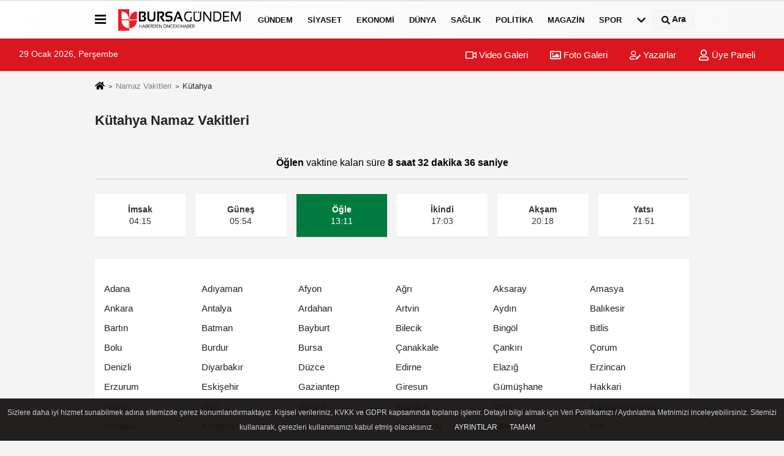

--- FILE ---
content_type: text/html; charset=UTF-8
request_url: https://www.bursagundem.com/kutahya-namaz-vakitleri/
body_size: 8885
content:
<!DOCTYPE html>
<html lang="tr">
<head>
    <title>Kütahya Namaz Vakitleri, Kütahya Ezan Saati</title>
    <meta name="format-detection" content="telephone=no"/>
    <meta charset="utf-8">
            <meta http-equiv="x-dns-prefetch-control" content="on" />
	<link rel="dns-prefetch preconnect" href="https://fonts.gstatic.com" >
	<link rel="dns-prefetch preconnect" href="https://tpc.googlesyndication.com">
	<link rel="dns-prefetch preconnect" href="https://www.google-analytics.com" >
	<link rel="dns-prefetch preconnect" href="https://fonts.googleapis.com">
	<link rel="dns-prefetch preconnect" href="https://cdn2.admatic.com.tr">   
    <link rel="dns-prefetch preconnect" href="//fonts.googleapis.com">
    <link rel="dns-prefetch preconnect" href="//onesignal.com">
    <link rel="dns-prefetch preconnect" href="//www.facebook.com">
    <link rel="dns-prefetch preconnect" href="//staticxx.facebook.com">
    <link rel="dns-prefetch preconnect" href="//connect.facebook.net">
    <link rel="dns-prefetch preconnect" href="//graph.facebook.net">
    <link rel="dns-prefetch preconnect" href="//platform.twitter.com">
    <link rel="dns-prefetch preconnect" href="//pagead2.googlesyndication.com">
    <link rel="dns-prefetch preconnect" href="//securepubads.g.doubleclick.net">
    <link rel="dns-prefetch preconnect" href="//stats.g.doubleclick.net">
    <meta id="meta-viewport" name="viewport" content="width=1200"><meta name="description" content="Kütahya Namaz Vakitleri, Kütahya Namaz Saat Kaçta?,Kütahya İftar Vakti, Kütahya Ezan Kaçta Okunuyor?, Kütahya Namaza Kaç Dakika Var?" />        <link rel="canonical" href="https://www.bursagundem.com/kutahya-namaz-vakitleri/"/>    <meta name="content-language" content="tr">
    <meta http-equiv="pragma" content="no-cache">
    <meta http-equiv="content-language" content="tr"/>
    <meta property="og:site_name" content="Bursa Gündem"/>
    <meta property="og:title" content="Bursa Gündem - Bursa Haber || Bursa Etkinlik || Bursa spor Gündemi"/>
    <meta property="og:description" content="Kütahya Namaz Vakitleri, Kütahya Namaz Saat Kaçta?,Kütahya İftar Vakti, Kütahya Ezan Kaçta Okunuyor?, Kütahya Namaza Kaç Dakika Var?"/>
    <meta property="og:image" content="https://www.bursagundem.com/images/genel/sociallogo.jpg"/>
    <meta property="og:locale" content="tr_TR"/>
    <meta property="og:url" content="https://www.bursagundem.com/kutahya-namaz-vakitleri/"/>
            <meta name="twitter:card" content="summary"/>
    <meta name="twitter:site" content="@"/>
    <meta name="twitter:creator" content="@"/>
    <meta name="twitter:url" content="https://www.bursagundem.com"/>
    <meta name="twitter:title" content=""/>
    <meta name="twitter:description" content="Kütahya Namaz Vakitleri, Kütahya Namaz Saat Kaçta?,Kütahya İftar Vakti, Kütahya Ezan Kaçta Okunuyor?, Kütahya Namaza Kaç Dakika Var?"/>
    <meta name="twitter:image:src" content="https://www.bursagundem.com/images/genel/sociallogo.jpg"/>
    <meta name="twitter:domain" content="https://www.bursagundem.com"/>
    <link rel="shortcut icon" type="image/x-icon" href="https://www.bursagundem.com/favicon_1.ico">
    <link rel="apple-touch-icon" href="https://www.bursagundem.com/favicon_1.ico">
    <meta name="theme-color" content="#ebe7e6"/>
	<meta name="apple-mobile-web-app-status-bar-style" content="#ebe7e6">
	<meta name="msapplication-navbutton-color" content="#ebe7e6">
    <link rel="manifest" href="https://www.bursagundem.com/manifest.json">

<link rel="preload" as="style" href="https://www.bursagundem.com/template/prime/assets/css/app.php?v=25062025052315420720241223232333" />

<link rel="preload" as="script" href="https://www.bursagundem.com/template/prime/assets/js/app.js?v=25062025052315420720241223232333" />

<link rel="stylesheet" type="text/css" media='all' href="https://www.bursagundem.com/template/prime/assets/css/app.php?v=25062025052315420720241223232333"/>


    <script type="text/javascript">
            var facebookApp = '';
			var facebookAppVersion = 'v10.0';
            var twitter_username = '';
            var reklamtime = "10000";
            var domainname = "https://www.bursagundem.com";
            var splashcookie = null;
            var splashtime = null;
			var _TOKEN = "b423e3501b73232c2f385bbb631279aa";
    </script>
       <script data-schema="organization" type="application/ld+json">
    {
        "@context": "https://schema.org",
        "@type": "Organization",
        "name": "Bursa Gündem",
        "url": "https://www.bursagundem.com",
        "logo": {
        "@type": "ImageObject",
		"url": "https://www.bursagundem.com/images/genel/logo_1.png",
		"width": 360,
        "height": 90},
        "sameAs": [
            "https://www.facebook.com/bursagndm",
            "",
            "https://twitter.com/BursaGndem7",
            "https://www.instagram.com/bursagundemtr",
            "",
            "",
            ""
        ]
    }

        </script> 
        
        <script type="application/ld+json">
    {
       "@context": "https://schema.org",
       "@type": "WebSite",
       "url": "https://www.bursagundem.com/",
       "potentialAction": {
         "@type": "SearchAction",
         "target": "https://www.bursagundem.com/arama/?q={search_term}",
         "query-input": "required name=search_term"
       }
    }
    </script>
    <script src="https://www.bursagundem.com/reg-sw.js?v=25062025052315420720241223232333" defer></script>
<script src="https://cdn.onesignal.com/sdks/OneSignalSDK.js" async=""></script>
<script>
  window.OneSignal = window.OneSignal || [];
  OneSignal.push(function() {
    OneSignal.init({
      appId: "86e8f33f-252c-473e-9782-71f631e32f96",
    });
  });
</script>

<script async src="https://pagead2.googlesyndication.com/pagead/js/adsbygoogle.js?client=ca-pub-2733070035062865"
     crossorigin="anonymous"></script><meta name="googlebot" content="noindex">
 <script type="text/javascript" src="https://ajax.googleapis.com/ajax/libs/jquery/1.11.0/jquery.min.js"></script>  
<script type="text/javascript" src="https://www.bursagundem.com/template/prime/assets/js/jquery.countdown.js"></script> 	
 
<script type="application/ld+json">
{
    "@context": "https://schema.org",
    "@type": "BreadcrumbList",
    "itemListElement": [{
        "@type": "ListItem",
        "position": 1,
        "item": {
            "@id": "https://www.bursagundem.com",
            "name": "Ana Sayfa"
        }
    }, {
        "@type": "ListItem",
        "position": 2,
        "item": {
            "@id": "https://www.bursagundem.com/namaz-vakitleri/",
            "name": "Namaz Vakitleri"
        }

    }]
}
</script>
    </head>
    <body>

           
    
 
         
         
 
<div class="container position-relative">
<div class="sabit-reklam fixed-reklam"></div>
<div class="sabit-reklam sag-sabit fixed-reklam"></div>
</div>
   


      <div class="header-border"></div>
    <nav class="d-print-none navbar navbar-expand-lg bg-white align-items-center header box-shadow-menu">
    <div class="container"><div class="menu" data-toggle="modal" data-target="#menu-aside" data-toggle-class="modal-open-aside">
        <span class="menu-item"></span>
        <span class="menu-item"></span>
        <span class="menu-item"></span>
    </div>
    <a class="navbar-brand logo align-items-center" href="https://www.bursagundem.com" title="Bursa Gündem - Bursa Haber || Bursa Etkinlik || Bursa spor Gündemi"><picture>
  <source data-srcset="https://www.bursagundem.com/images/genel/logo.webp?v=25062025052315420720241223232333" type="image/webp" class="img-fluid lazy logoh">
  <source data-srcset="https://www.bursagundem.com/images/genel/logo_1.png?v=25062025052315420720241223232333" type="image/jpeg" class="img-fluid lazy logoh"> 
  <img src="https://www.bursagundem.com/template/prime/assets/img/logow.gif?v=25062025052315420720241223232333" data-src="https://www.bursagundem.com/images/genel/logo_1.png?v=25062025052315420720241223232333" alt="Anasayfa" class="img-fluid lazy logoh" width="100%" height="100%">
</picture></a>
    <ul class="navbar-nav mr-auto font-weight-bolder nav-active-border bottom b-primary d-none d-md-flex">
    <li class="nav-item text-uppercase"><a class="nav-link text-uppercase" href="https://www.bursagundem.com/gundem-haberleri/" title="Gündem"   >Gündem</a></li><li class="nav-item text-uppercase"><a class="nav-link text-uppercase" href="https://www.bursagundem.com/siyaset-haberleri/" title="Siyaset"   >Siyaset</a></li><li class="nav-item text-uppercase"><a class="nav-link text-uppercase" href="https://www.bursagundem.com/ekonomi/" title="Ekonomi"   >Ekonomi</a></li><li class="nav-item text-uppercase"><a class="nav-link text-uppercase" href="https://www.bursagundem.com/dunya/" title="Dünya"   >Dünya</a></li><li class="nav-item text-uppercase"><a class="nav-link text-uppercase" href="https://www.bursagundem.com/saglik/" title="Sağlık"   >Sağlık</a></li><li class="nav-item text-uppercase"><a class="nav-link text-uppercase" href="https://www.bursagundem.com/politika/" title="Politika"   >Politika</a></li><li class="nav-item text-uppercase"><a class="nav-link text-uppercase" href="https://www.bursagundem.com/magazin/" title="Magazin"   >Magazin</a></li><li class="nav-item text-uppercase"><a class="nav-link text-uppercase" href="https://www.bursagundem.com/spor/" title="Spor"   >Spor</a></li>    <li class="nav-item dropdown dropdown-hover">
    <a title="tümü" href="#" class="nav-link text-uppercase"><svg width="16" height="16" class="svg-bl text-16">
<use xlink:href="https://www.bursagundem.com/template/prime/assets/img/sprite.svg#chevron-down"></use>
</svg></a>
    <div class="dropdown-menu px-2 py-2 font-weight-bold">
        <a class="d-block p-1 text-nowrap nav-link" href="https://www.bursagundem.com/kultur-sanat/" title="Kültür-Sanat">Kültür-Sanat</a>
        <a class="d-block p-1 text-nowrap nav-link" href="https://www.bursagundem.com/bilim-ve-teknoloji/" title="Bilim ve Teknoloji">Bilim ve Teknoloji</a>
        <a class="d-block p-1 text-nowrap nav-link" href="https://www.bursagundem.com/egitim/" title="Eğitim">Eğitim</a>
        <a class="d-block p-1 text-nowrap nav-link" href="https://www.bursagundem.com/yerel/" title="Yerel">Yerel</a>
        <a class="d-block p-1 text-nowrap nav-link" href="https://www.bursagundem.com/asayis/" title="Asayiş">Asayiş</a>
        <a class="d-block p-1 text-nowrap nav-link" href="https://www.bursagundem.com/genel/" title="Genel">Genel</a>
        <a class="d-block p-1 text-nowrap nav-link" href="https://www.bursagundem.com/cevre/" title="Çevre">Çevre</a>
       
    </div>
    </li>
        </ul>
    
    <ul class="navbar-nav ml-auto align-items-center font-weight-bolder">
        <li class="nav-item"><a href="javascript:;" data-toggle="modal" data-target="#search-box" class="search-button nav-link py-1" title="Arama"><svg class="svg-bl" width="14" height="18">
                        <use xlink:href="https://www.bursagundem.com/template/prime/assets/img/sprite.svg#search" />
                    </svg> <span> Ara</span></a></li>
    </ul>
    </div></nav>

</header>

<div class="container-fluid d-md-block sondakika-bg d-print-none">
    <div class="row py-s px-3">
    
        <div class="col-md-5">
                    <span id="bugun">Bugün                                                        <script>
                                      
                                       function tarihsaat() {
                                           var b = new Date, g = b.getSeconds(), d = b.getMinutes(), a = b.getHours(), c = b.getDay(), h = b.getDate(), k = b.getMonth(), b = b.getFullYear();
                                           10 > a && (a = "0" + a);
                                           10 > g && (g = "0" + g);
                                           10 > d && (d = "0" + d);
                                           document.getElementById("bugun").innerHTML = h + " " + "Ocak Şubat Mart Nisan Mayıs Haziran Temmuz Ağustos Eylül Ekim Kasım Aralık".split(" ")[k] + " " + b + ", " + "Pazar Pazartesi Salı Çarşamba Perşembe Cuma Cumartesi".split(" ")[c] + " ";
                                           setTimeout("tarihsaat()", 1E3)
                                       }
                                       function CC_noErrors() {
                                           return !0
                                       }
                                       window.onerror = CC_noErrors;
                                       function bookmarksite(b, g) {
                                           document.all ? window.external.AddFavorite(g, b) : window.sidebar && window.sidebar.addPanel(b, g, "")
                                       }
                                      
                                       tarihsaat();</script></span> 
        </div> 


        <div class="col-md-7 d-none d-md-block">
         	
	<div class="text-right text-16">
				<a href="https://www.bursagundem.com/video-galeri/" class="px-3" title="Video Galeri" ><svg class="svg-whss" width="18" height="18">
                        <use xlink:href="https://www.bursagundem.com/template/prime/assets/img/sprite.svg#video" />
                    </svg> Video Galeri</a>                <a href="https://www.bursagundem.com/foto-galeri/" class="px-3" title="Foto Galeri" ><svg class="svg-whss" width="18" height="18">
                        <use xlink:href="https://www.bursagundem.com/template/prime/assets/img/sprite.svg#image" />
                    </svg> Foto Galeri</a>                <a href="https://www.bursagundem.com/kose-yazarlari/" class="px-3" title="Köşe Yazarları" ><svg class="svg-whss" width="18" height="18">
                        <use xlink:href="https://www.bursagundem.com/template/prime/assets/img/sprite.svg#user-edit" />
                    </svg> Yazarlar</a>                                <a class="px-3" href="https://www.bursagundem.com/kullanici-girisi/" ><svg class="svg-whss" width="18" height="18">
                        <use xlink:href="https://www.bursagundem.com/template/prime/assets/img/sprite.svg#user" />
                    </svg> Üye Paneli</a>
                            </div>
        </div>   
    </div>
</div>
                      

    <div class="container my-2">
 
        <nav aria-label="breadcrumb">
            <ol class="breadcrumb justify-content-left">
                <li class="breadcrumb-item"><a href="https://www.bursagundem.com" title="anasayfa"><svg class="svg-br-2" width="16" height="16"><use xlink:href="https://www.bursagundem.com/template/prime/assets/img/sprite.svg#home" /></svg></a></li>
               
                <li class="breadcrumb-item" aria-current="page"><a href="https://www.bursagundem.com/namaz-vakitleri/" title="namaz vakitleri">Namaz Vakitleri</a></li>
                
<li class="breadcrumb-item active" aria-current="page">Kütahya</li>

            </ol>
        </nav>
        
        








        <div class="row">
           <div class="col-md-12">
           

                  
						 <div class="list-grid list-grid-v2">   
			

<style>
#clock {
    font-size: 16px;
    text-align: center;
    color: #000;
    padding: 5px 5px 15px 5px;
    width: 100%;
    height: 100%;
    font-family: Arial, Helvetica, sans-serif;
    border-bottom: 1px solid rgb(135 150 165 / 44%);
}
#clockx,
#clockx1,
#clockx2,
#clockx3,
#clockx4,
#clockx5,
#clockx6 {


  color: #fff;
   background: #007b40; 
    font-family: Arial, Helvetica, sans-serif;

}

</style>
</head>




    
                        <div class="list-body p-23">
                            <h1 class="py-3 text-22">
                               Kütahya Namaz Vakitleri
                            </h1>
                            <div class="text-muted">
                              
   	  <div id="clock" class="my-4">Kütahya<br></div> 
   <div id="data" class="row row-sm list-grouped">  




    
    
	   
   
   
   
   
   <div class="col-md-2">
<div class="list-item block block-shadow text-center">
<div class="list-content home-hover" >
<b>İmsak</b>
<div class="list-body">
04:15</div>
</div>
</div>
</div>
<div class="col-md-2">
<div class="list-item block block-shadow text-center">
<div class="list-content home-hover" >
<b>Güneş</b>
<div class="list-body">
05:54</div>
</div>
</div>
</div>

<div class="col-md-2">
<div class="list-item block block-shadow text-center">
<div class="list-content home-hover" id="clockx3">
<b>Öğle</b>
<div class="list-body">
13:11</div>
</div>
</div>
</div>

<div class="col-md-2">
<div class="list-item block block-shadow text-center">
<div class="list-content home-hover" >
<b>İkindi</b>
<div class="list-body">
17:03</div>
</div>
</div>
</div>

<div class="col-md-2">
<div class="list-item block block-shadow text-center">
<div class="list-content home-hover" >
<b>Akşam</b>
<div class="list-body">
20:18
</div>
</div>
</div>
</div>

<div class="col-md-2">
<div class="list-item block block-shadow text-center">
<div class="list-content home-hover" >
<b>Yatsı</b>
<div class="list-body">
21:51</div>
</div>
</div>
</div>

</div>


                        </div>
                        </div>
                    
                    
   
   
  
   
   <script type="text/javascript">
                var sure = "2026/01/29 13:11:00";
				var sehir = "Kütahya";
</script><br/>
<script>
  var finished = false;
                $("#clock").countdown(sure, function(event) {
                    var totalHours = event.offset.totalDays * 24 + event.offset.hours;
                    $(this).html(event.strftime("<b>Öğlen</b> vaktine kalan süre <b>" + totalHours + " saat %M dakika %S saniye</b>"));
                }).on("finish.countdown", function (event) {
                    finished = true; $("#clock").html("kutahya<br />");
					$("#clockx3").html("kutahya<br />");});
					</script>		            
                    
                    
                            <div class="bg-white py-3 d-md-block">
                      
            <div class="px-4 mt-3">
                <div class="row">
<div class="list-group-item col-6 col-md-2 text-16">
<a href="https://www.bursagundem.com/adana-namaz-vakitleri/"  title="Adana Namaz Vakitleri">Adana</a>
</div>
<div class="list-group-item col-6 col-md-2 text-16">
<a href="https://www.bursagundem.com/adiyaman-namaz-vakitleri/"  title="Adıyaman Namaz Vakitleri">Adıyaman</a>
</div>
<div class="list-group-item col-6 col-md-2 text-16">
<a href="https://www.bursagundem.com/afyon-namaz-vakitleri/"  title="Afyon Namaz Vakitleri">Afyon</a>
</div>
<div class="list-group-item col-6 col-md-2 text-16">
<a href="https://www.bursagundem.com/agri-namaz-vakitleri/"  title="Ağrı Namaz Vakitleri">Ağrı</a>
</div>
<div class="list-group-item col-6 col-md-2 text-16">
<a href="https://www.bursagundem.com/aksaray-namaz-vakitleri/"  title="Aksaray Namaz Vakitleri">Aksaray</a>
</div>
<div class="list-group-item col-6 col-md-2 text-16">
<a href="https://www.bursagundem.com/amasya-namaz-vakitleri/"  title="Amasya Namaz Vakitleri">Amasya</a>
</div>
<div class="list-group-item col-6 col-md-2 text-16">
<a href="https://www.bursagundem.com/ankara-namaz-vakitleri/"  title="Ankara Namaz Vakitleri">Ankara</a>
</div>
<div class="list-group-item col-6 col-md-2 text-16">
<a href="https://www.bursagundem.com/antalya-namaz-vakitleri/"  title="Antalya Namaz Vakitleri">Antalya</a>
</div>
<div class="list-group-item col-6 col-md-2 text-16">
<a href="https://www.bursagundem.com/ardahan-namaz-vakitleri/"  title="Ardahan Namaz Vakitleri">Ardahan</a>
</div>
<div class="list-group-item col-6 col-md-2 text-16">
<a href="https://www.bursagundem.com/artvin-namaz-vakitleri/"  title="Artvin Namaz Vakitleri">Artvin</a>
</div>
<div class="list-group-item col-6 col-md-2 text-16">
<a href="https://www.bursagundem.com/aydin-namaz-vakitleri/"  title="Aydın Namaz Vakitleri">Aydın</a>
</div>
<div class="list-group-item col-6 col-md-2 text-16">
<a href="https://www.bursagundem.com/balikesir-namaz-vakitleri/"  title="Balıkesir Namaz Vakitleri">Balıkesir</a>
</div>
<div class="list-group-item col-6 col-md-2 text-16">
<a href="https://www.bursagundem.com/bartin-namaz-vakitleri/"  title="Bartın Namaz Vakitleri">Bartın</a>
</div>
<div class="list-group-item col-6 col-md-2 text-16">
<a href="https://www.bursagundem.com/batman-namaz-vakitleri/"  title="Batman Namaz Vakitleri">Batman</a>
</div>
<div class="list-group-item col-6 col-md-2 text-16">
<a href="https://www.bursagundem.com/bayburt-namaz-vakitleri/"  title="Bayburt Namaz Vakitleri">Bayburt</a>
</div>
<div class="list-group-item col-6 col-md-2 text-16">
<a href="https://www.bursagundem.com/bilecik-namaz-vakitleri/"  title="Bilecik Namaz Vakitleri">Bilecik</a>
</div>
<div class="list-group-item col-6 col-md-2 text-16">
<a href="https://www.bursagundem.com/bingol-namaz-vakitleri/"  title="Bingöl Namaz Vakitleri">Bingöl</a>
</div>
<div class="list-group-item col-6 col-md-2 text-16">
<a href="https://www.bursagundem.com/bitlis-namaz-vakitleri/"  title="Bitlis Namaz Vakitleri">Bitlis</a>
</div>
<div class="list-group-item col-6 col-md-2 text-16">
<a href="https://www.bursagundem.com/bolu-namaz-vakitleri/"  title="Bolu Namaz Vakitleri">Bolu</a>
</div>
<div class="list-group-item col-6 col-md-2 text-16">
<a href="https://www.bursagundem.com/burdur-namaz-vakitleri/"  title="Burdur Namaz Vakitleri">Burdur</a>
</div>
<div class="list-group-item col-6 col-md-2 text-16">
<a href="https://www.bursagundem.com/bursa-namaz-vakitleri/"  title="Bursa Namaz Vakitleri">Bursa</a>
</div>
<div class="list-group-item col-6 col-md-2 text-16">
<a href="https://www.bursagundem.com/canakkale-namaz-vakitleri/"  title="Çanakkale Namaz Vakitleri">Çanakkale</a>
</div>
<div class="list-group-item col-6 col-md-2 text-16">
<a href="https://www.bursagundem.com/cankiri-namaz-vakitleri/"  title="Çankırı Namaz Vakitleri">Çankırı</a>
</div>
<div class="list-group-item col-6 col-md-2 text-16">
<a href="https://www.bursagundem.com/corum-namaz-vakitleri/"  title="Çorum Namaz Vakitleri">Çorum</a>
</div>
<div class="list-group-item col-6 col-md-2 text-16">
<a href="https://www.bursagundem.com/denizli-namaz-vakitleri/"  title="Denizli Namaz Vakitleri">Denizli</a>
</div>
<div class="list-group-item col-6 col-md-2 text-16">
<a href="https://www.bursagundem.com/diyarbakir-namaz-vakitleri/"  title="Diyarbakır Namaz Vakitleri">Diyarbakır</a>
</div>
<div class="list-group-item col-6 col-md-2 text-16">
<a href="https://www.bursagundem.com/duzce-namaz-vakitleri/"  title="Düzce Namaz Vakitleri">Düzce</a>
</div>
<div class="list-group-item col-6 col-md-2 text-16">
<a href="https://www.bursagundem.com/edirne-namaz-vakitleri/"  title="Edirne Namaz Vakitleri">Edirne</a>
</div>
<div class="list-group-item col-6 col-md-2 text-16">
<a href="https://www.bursagundem.com/elazig-namaz-vakitleri/"  title="Elazığ Namaz Vakitleri">Elazığ</a>
</div>
<div class="list-group-item col-6 col-md-2 text-16">
<a href="https://www.bursagundem.com/erzincan-namaz-vakitleri/"  title="Erzincan Namaz Vakitleri">Erzincan</a>
</div>
<div class="list-group-item col-6 col-md-2 text-16">
<a href="https://www.bursagundem.com/erzurum-namaz-vakitleri/"  title="Erzurum Namaz Vakitleri">Erzurum</a>
</div>
<div class="list-group-item col-6 col-md-2 text-16">
<a href="https://www.bursagundem.com/eskisehir-namaz-vakitleri/"  title="Eskişehir Namaz Vakitleri">Eskişehir</a>
</div>
<div class="list-group-item col-6 col-md-2 text-16">
<a href="https://www.bursagundem.com/gaziantep-namaz-vakitleri/"  title="Gaziantep Namaz Vakitleri">Gaziantep</a>
</div>
<div class="list-group-item col-6 col-md-2 text-16">
<a href="https://www.bursagundem.com/giresun-namaz-vakitleri/"  title="Giresun Namaz Vakitleri">Giresun</a>
</div>
<div class="list-group-item col-6 col-md-2 text-16">
<a href="https://www.bursagundem.com/gumushane-namaz-vakitleri/"  title="Gümüşhane Namaz Vakitleri">Gümüşhane</a>
</div>
<div class="list-group-item col-6 col-md-2 text-16">
<a href="https://www.bursagundem.com/hakkari-namaz-vakitleri/"  title="Hakkari Namaz Vakitleri">Hakkari</a>
</div>
<div class="list-group-item col-6 col-md-2 text-16">
<a href="https://www.bursagundem.com/hatay-namaz-vakitleri/"  title="Hatay Namaz Vakitleri">Hatay</a>
</div>
<div class="list-group-item col-6 col-md-2 text-16">
<a href="https://www.bursagundem.com/igdir-namaz-vakitleri/"  title="Iğdır Namaz Vakitleri">Iğdır</a>
</div>
<div class="list-group-item col-6 col-md-2 text-16">
<a href="https://www.bursagundem.com/isparta-namaz-vakitleri/"  title="Isparta Namaz Vakitleri">Isparta</a>
</div>
<div class="list-group-item col-6 col-md-2 text-16">
<a href="https://www.bursagundem.com/istanbul-namaz-vakitleri/"  title="İstanbul Namaz Vakitleri">İstanbul</a>
</div>
<div class="list-group-item col-6 col-md-2 text-16">
<a href="https://www.bursagundem.com/izmir-namaz-vakitleri/"  title="İzmir Namaz Vakitleri">İzmir</a>
</div>
<div class="list-group-item col-6 col-md-2 text-16">
<a href="https://www.bursagundem.com/kahramanmaras-namaz-vakitleri/"  title="Kahramanmaraş Namaz Vakitleri">Kahramanmaraş</a>
</div>
<div class="list-group-item col-6 col-md-2 text-16">
<a href="https://www.bursagundem.com/karabuk-namaz-vakitleri/"  title="Karabük Namaz Vakitleri">Karabük</a>
</div>
<div class="list-group-item col-6 col-md-2 text-16">
<a href="https://www.bursagundem.com/karaman-namaz-vakitleri/"  title="Karaman Namaz Vakitleri">Karaman</a>
</div>
<div class="list-group-item col-6 col-md-2 text-16">
<a href="https://www.bursagundem.com/kars-namaz-vakitleri/"  title="Kars Namaz Vakitleri">Kars</a>
</div>
<div class="list-group-item col-6 col-md-2 text-16">
<a href="https://www.bursagundem.com/kastamonu-namaz-vakitleri/"  title="Kastamonu Namaz Vakitleri">Kastamonu</a>
</div>
<div class="list-group-item col-6 col-md-2 text-16">
<a href="https://www.bursagundem.com/kayseri-namaz-vakitleri/"  title="Kayseri Namaz Vakitleri">Kayseri</a>
</div>
<div class="list-group-item col-6 col-md-2 text-16">
<a href="https://www.bursagundem.com/kilis-namaz-vakitleri/"  title="Kilis Namaz Vakitleri">Kilis</a>
</div>
<div class="list-group-item col-6 col-md-2 text-16">
<a href="https://www.bursagundem.com/kirikkale-namaz-vakitleri/"  title="Kırıkkale Namaz Vakitleri">Kırıkkale</a>
</div>
<div class="list-group-item col-6 col-md-2 text-16">
<a href="https://www.bursagundem.com/kirklareli-namaz-vakitleri/"  title="Kırklareli Namaz Vakitleri">Kırklareli</a>
</div>
<div class="list-group-item col-6 col-md-2 text-16">
<a href="https://www.bursagundem.com/kirsehir-namaz-vakitleri/"  title="Kırşehir Namaz Vakitleri">Kırşehir</a>
</div>
<div class="list-group-item col-6 col-md-2 text-16">
<a href="https://www.bursagundem.com/kocaeli-namaz-vakitleri/"  title="Kocaeli Namaz Vakitleri">Kocaeli</a>
</div>
<div class="list-group-item col-6 col-md-2 text-16">
<a href="https://www.bursagundem.com/konya-namaz-vakitleri/"  title="Konya Namaz Vakitleri">Konya</a>
</div>
<div class="list-group-item col-6 col-md-2 text-16">
<a href="https://www.bursagundem.com/kutahya-namaz-vakitleri/"  title="Kütahya Namaz Vakitleri">Kütahya</a>
</div>
<div class="list-group-item col-6 col-md-2 text-16">
<a href="https://www.bursagundem.com/malatya-namaz-vakitleri/"  title="Malatya Namaz Vakitleri">Malatya</a>
</div>
<div class="list-group-item col-6 col-md-2 text-16">
<a href="https://www.bursagundem.com/manisa-namaz-vakitleri/"  title="Manisa Namaz Vakitleri">Manisa</a>
</div>
<div class="list-group-item col-6 col-md-2 text-16">
<a href="https://www.bursagundem.com/mardin-namaz-vakitleri/"  title="Mardin Namaz Vakitleri">Mardin</a>
</div>
<div class="list-group-item col-6 col-md-2 text-16">
<a href="https://www.bursagundem.com/mersin-namaz-vakitleri/"  title="Mersin Namaz Vakitleri">Mersin</a>
</div>
<div class="list-group-item col-6 col-md-2 text-16">
<a href="https://www.bursagundem.com/mugla-namaz-vakitleri/"  title="Muğla Namaz Vakitleri">Muğla</a>
</div>
<div class="list-group-item col-6 col-md-2 text-16">
<a href="https://www.bursagundem.com/mus-namaz-vakitleri/"  title="Muş Namaz Vakitleri">Muş</a>
</div>
<div class="list-group-item col-6 col-md-2 text-16">
<a href="https://www.bursagundem.com/nevsehir-namaz-vakitleri/"  title="Nevşehir Namaz Vakitleri">Nevşehir</a>
</div>
<div class="list-group-item col-6 col-md-2 text-16">
<a href="https://www.bursagundem.com/nigde-namaz-vakitleri/"  title="Niğde Namaz Vakitleri">Niğde</a>
</div>
<div class="list-group-item col-6 col-md-2 text-16">
<a href="https://www.bursagundem.com/ordu-namaz-vakitleri/"  title="Ordu Namaz Vakitleri">Ordu</a>
</div>
<div class="list-group-item col-6 col-md-2 text-16">
<a href="https://www.bursagundem.com/osmaniye-namaz-vakitleri/"  title="Osmaniye Namaz Vakitleri">Osmaniye</a>
</div>
<div class="list-group-item col-6 col-md-2 text-16">
<a href="https://www.bursagundem.com/rize-namaz-vakitleri/"  title="Rize Namaz Vakitleri">Rize</a>
</div>
<div class="list-group-item col-6 col-md-2 text-16">
<a href="https://www.bursagundem.com/sakarya-namaz-vakitleri/"  title="Sakarya Namaz Vakitleri">Sakarya</a>
</div>
<div class="list-group-item col-6 col-md-2 text-16">
<a href="https://www.bursagundem.com/samsun-namaz-vakitleri/"  title="Samsun Namaz Vakitleri">Samsun</a>
</div>
<div class="list-group-item col-6 col-md-2 text-16">
<a href="https://www.bursagundem.com/sanliurfa-namaz-vakitleri/"  title="Şanlıurfa Namaz Vakitleri">Şanlıurfa</a>
</div>
<div class="list-group-item col-6 col-md-2 text-16">
<a href="https://www.bursagundem.com/siirt-namaz-vakitleri/"  title="Siirt Namaz Vakitleri">Siirt</a>
</div>
<div class="list-group-item col-6 col-md-2 text-16">
<a href="https://www.bursagundem.com/sinop-namaz-vakitleri/"  title="Sinop Namaz Vakitleri">Sinop</a>
</div>
<div class="list-group-item col-6 col-md-2 text-16">
<a href="https://www.bursagundem.com/sirnak-namaz-vakitleri/"  title="Şırnak Namaz Vakitleri">Şırnak</a>
</div>
<div class="list-group-item col-6 col-md-2 text-16">
<a href="https://www.bursagundem.com/sivas-namaz-vakitleri/"  title="Sivas Namaz Vakitleri">Sivas</a>
</div>
<div class="list-group-item col-6 col-md-2 text-16">
<a href="https://www.bursagundem.com/tekirdag-namaz-vakitleri/"  title="Tekirdağ Namaz Vakitleri">Tekirdağ</a>
</div>
<div class="list-group-item col-6 col-md-2 text-16">
<a href="https://www.bursagundem.com/tokat-namaz-vakitleri/"  title="Tokat Namaz Vakitleri">Tokat</a>
</div>
<div class="list-group-item col-6 col-md-2 text-16">
<a href="https://www.bursagundem.com/trabzon-namaz-vakitleri/"  title="Trabzon Namaz Vakitleri">Trabzon</a>
</div>
<div class="list-group-item col-6 col-md-2 text-16">
<a href="https://www.bursagundem.com/tunceli-namaz-vakitleri/"  title="Tunceli Namaz Vakitleri">Tunceli</a>
</div>
<div class="list-group-item col-6 col-md-2 text-16">
<a href="https://www.bursagundem.com/usak-namaz-vakitleri/"  title="Uşak Namaz Vakitleri">Uşak</a>
</div>
<div class="list-group-item col-6 col-md-2 text-16">
<a href="https://www.bursagundem.com/van-namaz-vakitleri/"  title="Van Namaz Vakitleri">Van</a>
</div>
<div class="list-group-item col-6 col-md-2 text-16">
<a href="https://www.bursagundem.com/yalova-namaz-vakitleri/"  title="Yalova Namaz Vakitleri">Yalova</a>
</div>
<div class="list-group-item col-6 col-md-2 text-16">
<a href="https://www.bursagundem.com/yozgat-namaz-vakitleri/"  title="Yozgat Namaz Vakitleri">Yozgat</a>
</div>
<div class="list-group-item col-6 col-md-2 text-16">
<a href="https://www.bursagundem.com/zonguldak-namaz-vakitleri/"  title="Zonguldak Namaz Vakitleri">Zonguldak</a>
</div>
               </div>
            </div>
         </div>
                
                
							
						</div>            


       </div>
	   
	   
	   
	    </div>
            
        </div>
    </div>

    <div class="modal" id="search-box" data-backdrop="true" aria-hidden="true">
    <div class="modal-dialog modal-lg modal-dialog-centered">
        <div class="modal-content bg-transparent">
            <div class="modal-body p-0">
                <a href="javascript:;" data-dismiss="modal" title="Kapat" class="float-right ml-3 d-flex text-white mb-3 font-weight-bold"><svg class="svg-wh fa-4x" width="18" height="18">
                        <use xlink:href="https://www.bursagundem.com/template/prime/assets/img/sprite.svg#times" /> 
                    </svg></a>
                 <form  role="search" action="https://www.bursagundem.com/template/prime/search.php" method="post">
                 <input id="arama-input" required minlength="3" autocomplete="off" type="text" name="q" placeholder="Lütfen aramak istediğiniz kelimeyi yazınız." class="form-control py-3 px-4 border-0">
                 <input type="hidden" name="type" value="1" >
                 <input type="hidden" name="token" value="76619526cd826f8c4ba4cf5fd7df2e5a"></form>               
     
                 
                <div class="text-white mt-3 mx-3"></div>
            </div>
        </div>
    </div>
</div>
<div class="modal fade" id="menu-aside" data-backdrop="true" aria-hidden="true">
    <div class="modal-dialog modal-left w-xxl mobilmenuheader">
        <div class="d-flex flex-column h-100">
            <div class="navbar px-md-5 px-3 py-3 d-flex">
                
                    <a href="javascript:;" data-dismiss="modal" class="ml-auto">
                    <svg class="svg-w fa-3x"  width="18" height="18">
                        <use xlink:href="https://www.bursagundem.com/template/prime/assets/img/sprite.svg#times" />
                    </svg>
                </a>
            </div>
            <div class="px-md-5 px-3 py-2 scrollable hover flex">
                <div class="nav flex-column font-weight-bold">
                 <div class="nav-item">
                 <a class="nav-link pl-0 py-2" href="https://www.bursagundem.com"                  title="Ana Sayfa">Ana Sayfa</a></div>
                <div class="nav-item"><a class="nav-link pl-0 py-2" href="https://www.bursagundem.com/gundem-haberleri/" title="Gündem"  >Gündem</a></div><div class="nav-item"><a class="nav-link pl-0 py-2" href="https://www.bursagundem.com/siyaset-haberleri/" title="Siyaset"  >Siyaset</a></div><div class="nav-item"><a class="nav-link pl-0 py-2" href="https://www.bursagundem.com/ekonomi/" title="Ekonomi"  >Ekonomi</a></div><div class="nav-item"><a class="nav-link pl-0 py-2" href="https://www.bursagundem.com/dunya/" title="Dünya"  >Dünya</a></div><div class="nav-item"><a class="nav-link pl-0 py-2" href="https://www.bursagundem.com/saglik/" title="Sağlık"  >Sağlık</a></div><div class="nav-item"><a class="nav-link pl-0 py-2" href="https://www.bursagundem.com/politika/" title="Politika"  >Politika</a></div><div class="nav-item"><a class="nav-link pl-0 py-2" href="https://www.bursagundem.com/magazin/" title="Magazin"  >Magazin</a></div><div class="nav-item"><a class="nav-link pl-0 py-2" href="https://www.bursagundem.com/spor/" title="Spor"  >Spor</a></div><div class="nav-item"><a class="nav-link pl-0 py-2" href="https://www.bursagundem.com/kultur-sanat/" title="Kültür-Sanat"  >Kültür-Sanat</a></div><div class="nav-item"><a class="nav-link pl-0 py-2" href="https://www.bursagundem.com/bilim-ve-teknoloji/" title="Bilim ve Teknoloji"  >Bilim ve Teknoloji</a></div><div class="nav-item"><a class="nav-link pl-0 py-2" href="https://www.bursagundem.com/egitim/" title="Eğitim"  >Eğitim</a></div><div class="nav-item"><a class="nav-link pl-0 py-2" href="https://www.bursagundem.com/yerel/" title="Yerel"  >Yerel</a></div><div class="nav-item"><a class="nav-link pl-0 py-2" href="https://www.bursagundem.com/asayis/" title="Asayiş"  >Asayiş</a></div><div class="nav-item"><a class="nav-link pl-0 py-2" href="https://www.bursagundem.com/genel/" title="Genel"  >Genel</a></div><div class="nav-item"><a class="nav-link pl-0 py-2" href="https://www.bursagundem.com/cevre/" title="Çevre"  >Çevre</a></div>     
                                                   <div class="nav-item">
                 <a class="nav-link pl-0 py-2" href="https://www.bursagundem.com/foto-galeri/"  title="
                 Foto Galeri">Foto Galeri</a>
                 </div>
                                                   <div class="nav-item">
                 <a class="nav-link pl-0 py-2" href="https://www.bursagundem.com/video-galeri/"                  title="Video Galeri">Video Galeri</a>
                 </div>
                                                   <div class="nav-item"><a class="nav-link pl-0 py-2" href="https://www.bursagundem.com/kose-yazarlari/" >Köşe Yazarları</a>
                 </div>
                                                   <div class="nav-item"><a class="nav-link pl-0 py-2" href="https://www.bursagundem.com/biyografiler/" title="Biyografiler">Biyografiler</a></div>
                                                                      
                                  <div class="nav-item"><a class="nav-link pl-0 py-2" href="https://www.bursagundem.com/kullanici-girisi/" >Üye Paneli</a></div>
                                
                                    <div class="nav-item"><a class="nav-link pl-0 py-2" href="https://www.bursagundem.com/gunun-haberleri/"  title="Günün Haberleri">Günün Haberleri</a></div>
                                                   <div class="nav-item"><a class="nav-link pl-0 py-2" href="https://www.bursagundem.com/arsiv/"  title="Arşiv">
                 Arşiv</a></div>
                                                                       <div class="nav-item"><a class="nav-link pl-0 py-2" href="https://www.bursagundem.com/karikaturler/"  title="Karikatürler">Karikatürler</a></div>
                  				                  <div class="nav-item"><a class="nav-link pl-0 py-2" href="https://www.bursagundem.com/anketler/"  title="Anketler">Anketler</a></div>
                                                    <div class="nav-item"><a class="nav-link pl-0 py-2" href="https://www.bursagundem.com/hava-durumu/"  title="Hava Durumu">Hava Durumu</a> </div>
                                                                                 
                                            
                                                                                             <div class="nav-item">
                                                    <a class="nav-link pl-0 py-2" href="https://www.bursagundem.com/nobetci-eczaneler/"  title="Nöbetci Eczaneler">Nöbetci Eczaneler</a>
                                                </div>
                                                                                        
                                                                                               <div class="nav-item">
                                                    <a class="nav-link pl-0 py-2" href="https://www.bursagundem.com/namaz-vakitleri/"  title="Namaz Vakitleri">Namaz Vakitleri</a>
                                               </div>
                                            
           
                 
                </div>
            </div>
        
        </div>
    </div>
</div>



<footer class="d-print-none">



<div class="py-4 bg-white footer">
    <div class="container py-1 text-13">
        <div class="row">
        
         
         <div class="col-md-4">
         
         
                  
                                         <ul class="list-unstyled l-h-2x text-13 nav">
                                   
								 
								 
								 
								 
								                                                
<li class="col-6 col-md-6 mtf-1"><a href="https://www.bursagundem.com/dunya/" title="Dünya">Dünya</a></li>
 
								 
								                                                
<li class="col-6 col-md-6 mtf-1"><a href="https://www.bursagundem.com/ekonomi/" title="Ekonomi">Ekonomi</a></li>
 
								 
								                                                
<li class="col-6 col-md-6 mtf-1"><a href="https://www.bursagundem.com/gundem-haberleri/" title="Gündem">Gündem</a></li>
 
								                                                
<li class="col-6 col-md-6 mtf-1"><a href="https://www.bursagundem.com/kultur-sanat/" title="Kültür-Sanat">Kültür-Sanat</a></li>
 
								                                                
<li class="col-6 col-md-6 mtf-1"><a href="https://www.bursagundem.com/magazin/" title="Magazin">Magazin</a></li>
 
								 
								                                                
<li class="col-6 col-md-6 mtf-1"><a href="https://www.bursagundem.com/saglik/" title="Sağlık">Sağlık</a></li>
 
								                                                
<li class="col-6 col-md-6 mtf-1"><a href="https://www.bursagundem.com/siyaset-haberleri/" title="Siyaset">Siyaset</a></li>
 
								                                                
<li class="col-6 col-md-6 mtf-1"><a href="https://www.bursagundem.com/spor/" title="Spor">Spor</a></li>
 
								</ul>                
                
                   
              
            </div>
            <div class="col-md-8">
                <div class="row">
            
            <div class="col-4 col-md-3">
            <ul class="list-unstyled l-h-2x text-13">
            
           
                                
                    <li class="mtf-1"><a href="https://www.bursagundem.com/foto-galeri/"  title=" Foto Galeri">Foto Galeri</a></li>
                                                            <li class="mtf-1"><a href="https://www.bursagundem.com/video-galeri/"  title="Video Galeri">Video Galeri</a></li>
                                        <li class="mtf-1"><a href="https://www.bursagundem.com/kose-yazarlari/"  title="Köşe Yazarları">Köşe Yazarları</a></li>
                                                               <li class="mtf-1"><a href="https://www.bursagundem.com/biyografiler/"  title="Biyografiler">Biyografiler</a></li>
                                                        
                </ul>
                
                
              
                
                
            </div>
            <div class="col-6 col-md-3">
                <ul class="list-unstyled l-h-2x text-13">
                                  <li class="mtf-1"><a href="https://www.bursagundem.com/kullanici-girisi/" >Üye Paneli</a></li>
                                   				
                 
                                  <li class="mtf-1"><a href="https://www.bursagundem.com/gunun-haberleri/"  title="Günün Haberleri">Günün Haberleri</a></li>
                                                   <li class="mtf-1"><a href="https://www.bursagundem.com/arsiv/"  title="Arşiv">
                 Arşiv</a></li>
                                                       <li class="mtf-1"><a href="https://www.bursagundem.com/karikaturler/"  title="Karikatürler">Karikatürler</a></li>                 
                </ul>
            </div>
           
            <div class="col-6 col-md-3">
                <ul class="list-unstyled l-h-2x text-13">
                 
                               <li class="mtf-1"><a href="https://www.bursagundem.com/anketler/"  title="Anketler">Anketler</a></li>
                                                                                        <li class="mtf-1">
                                                    <a href="https://www.bursagundem.com/hava-durumu/"                                                        title="
                                            Hava Durumu">
                                                        Hava Durumu</a>
                                                </li>
                                                                                       
                                                                                        
                                            
                                                                                              <li class="mtf-1">
                                                    <a href="https://www.bursagundem.com/nobetci-eczaneler/"  title="Nöbetci Eczaneler">Nöbetci Eczaneler</a>
                                                </li>
                                                                                        
                                                                                                <li class="mtf-1">
                                                    <a href="https://www.bursagundem.com/namaz-vakitleri/"  title="Namaz Vakitleri">Namaz Vakitleri</a>
                                                </li>
                                                                                        
                                              
                               
                </ul>
            </div>
            
            
            <div class="col-6 col-md-3">
            
                                 
                <a href="https://play.google.com/store/apps/details?id=com.bursagundem&hl=tr&gl=US" title="https://play.google.com/store/apps/details?id=com.bursagundem&hl=tr&gl=US" class="d-flex align-items-center text-left w-100 ml-1">
                         <svg class="svg-whf fa-4x" width="28" height="28">
                        <use xlink:href="https://www.bursagundem.com/template/prime/assets/img/sprite.svg#android" />
                    </svg>
                        <div class="ml-3">
                            <div class="font-weight-bold">Google Play</div>
                            <div class="font-weight-normal text-12">ücretsiz indirin</div>
                        </div>
                    </a>
                                                                                                 
                                 
                                
                                
                                
                                
                                 
            </div>
            
            
            
            <div class="col-md-12 py-2">
                                                <a href="https://www.facebook.com/bursagndm" title="https://www.facebook.com/bursagndm" target="_blank" rel="noopener" class="bg-facebook btn btn-icon rounded mr-2"><svg width="18" height="18" class="svg-wh">
                        <use xlink:href="https://www.bursagundem.com/template/prime/assets/img/sprite.svg#facebook-f" />
                    </svg>
                        </a>
                                                                         <a href="https://twitter.com/BursaGndem7" title="https://twitter.com/BursaGndem7" target="_blank" rel="noopener" class="bg-twitter btn btn-icon rounded mr-2"><svg width="18" height="18" class="svg-wh">
                        <use xlink:href="https://www.bursagundem.com/template/prime/assets/img/sprite.svg#twitter" />
                    </svg>
                        </a>
                                                                         <a href="https://www.instagram.com/bursagundemtr" title="https://www.instagram.com/bursagundemtr" target="_blank" rel="noopener" class="bg-instagram btn btn-icon rounded mr-2"><svg width="18" height="18" class="svg-wh">
                        <use xlink:href="https://www.bursagundem.com/template/prime/assets/img/sprite.svg#instagram" />
                    </svg>
                        </a>
                                                                          
                         
                         
                                                    
                         
 
                         
                                                    
                         
                                                    
                         
                                                  
                         
                      
                      
                      
                      
                      
                      
                    </div>
                    
                    
            
           
        </div>
        
        
        
        
        
        <div class="col-4 col-md-4">
       
                
                
               </div>
        
         </div>
         
        
                
     </div>
    </div>
    <hr>
    <div class="container">
        <div class="row">
            <div class="col-md-12">
                <ul class="nav mb-1 font-weight-bold justify-content-center text-13">
                                            <li><a class="nav-link pl-0" href="https://www.bursagundem.com/rss.html" title="RSS" target="_blank" rel="noopener">Rss</a></li>
                                                                             <li><a class="nav-link pl-0" href="https://www.bursagundem.com/kunye.html" title="Künye" >Künye</a></li><li><a class="nav-link pl-0" href="https://www.bursagundem.com/iletisim.html" title="İletişim" >İletişim</a></li><li><a class="nav-link pl-0" href="https://www.bursagundem.com/cerez-politikasi.html" title="Çerez Politikası" >Çerez Politikası</a></li><li><a class="nav-link pl-0" href="https://www.bursagundem.com/gizlilik-ilkeleri.html" title="Gizlilik İlkeleri" >Gizlilik İlkeleri</a></li>                    
                            

                </ul>
                <div class="text-12"><p class="text-center">Sitemizde bulunan yazı , video, fotoğraf ve haberlerin her hakkı saklıdır.<br>İzinsiz veya kaynak gösterilemeden kullanılamaz.</p></div>
                               
<div style="text-align: center;">
    <a href="https://www.antalyahakkinda.com/" target="_blank" rel="dofollow" style="color: red;">
        <strong>Antalya Haber</strong>
    </a>
</div>

<div style="text-align: center;">
    <a href="https://bursakombiservisim.com/" target="_blank" rel="dofollow">
        <strong>Bursa Kombi servisi</strong>
    </a>
</div>


<div style="display: flex; flex-wrap: wrap; gap: 15px; justify-content: center; max-width: 1000px; margin: 0 auto;">
<div><a href="https://ozluceuyducu.com" title="Özlüce uyducu" target="_blank" rel="noopener">Özlüce Uyducu</a></div>   
 <div><a href="https://Gorukleuyducu.com" title="Görükle Uyducu" target="_blank" rel="noopener">Görükle Uyducu</a></div>
<div><a href="https://kayapauyducu.com" title="Kayapa Uyducu" target="_blank" rel="noopener">Kayapa Uyducu</a></div>
  <div><a href="https://emreelektronik.net" title="Bursa Elektrikçi" target="_blank" rel="noopener">Bursa Elektrikçi</a></div>
  <div><a href="https://bursauyducu.com" title="Bursa Uyducu" target="_blank" rel="noopener">Bursa Uyducu</a></div>
  <div><a href="https://www.kesteltvtamircisi.com" title="Kestel TV Tamircisi" target="_blank" rel="noopener">Kestel TV Tamircisi</a></div>
  <div><a href="https://bursatvtamircisi.com.tr/" title="Bursa TV Servisi" target="_blank" rel="noopener">Bursa TV Servisi</a></div>
  <div><a href="https://bursaelektrikci.org/" title="Bursa Elektrikçi" target="_blank" rel="noopener">Bursa Elektrikçi</a></div>
</div>




 </div>
        </div>
    </div>
</div>








    <script type="text/javascript" src="https://www.bursagundem.com/template/prime/assets/js/jquery.cookie-alert.js?v=25062025052315420720241223232333" defer="defer"></script>
    <script>

        document.addEventListener('DOMContentLoaded', function (event) {
            window.cookieChoices && cookieChoices.showCookieConsentBar && cookieChoices.showCookieConsentBar(
                (window.cookieOptions && cookieOptions.msg) || 'Sizlere daha iyi hizmet sunabilmek adına sitemizde çerez konumlandırmaktayız. Kişisel verileriniz, KVKK ve GDPR kapsamında toplanıp işlenir. Detaylı bilgi almak için Veri Politikamızı / Aydınlatma Metnimizi inceleyebilirsiniz. Sitemizi kullanarak, çerezleri kullanmamızı kabul etmiş olacaksınız.',
                (window.cookieOptions && cookieOptions.close) || 'Tamam',
                (window.cookieOptions && cookieOptions.learn) || 'Ayrıntılar',
				
(window.cookieOptions && cookieOptions.link) || 'https://www.bursagundem.com/cerez-politikasi.html');
             
        });
    </script>


 <a href="#" class="scrollup"><svg width="20" height="20" class="svg-wh"><use xlink:href="https://www.bursagundem.com/template/prime/assets/img/sprite.svg#arrow-up"></use></svg></a>    <a href="#" class="scrollup"><svg width="20" height="20" class="svg-wh"><use xlink:href="https://www.bursagundem.com/template/prime/assets/img/sprite.svg#arrow-up"></use></svg></a>
    <script src="https://www.bursagundem.com/template/prime/assets/js/app.js?v=25062025052315420720241223232333"></script>
        <script src="https://www.bursagundem.com/template/prime/assets/js/libs/swiper/swiper.js?v=25062025052315420720241223232333"></script>

      
    <script async src="https://pagead2.googlesyndication.com/pagead/js/adsbygoogle.js?client=ca-pub-8589038329001693"
     crossorigin="anonymous"></script><script async src="https://www.googletagmanager.com/gtag/js?id=UA-204144922-1"></script>
<script>
  window.dataLayer = window.dataLayer || [];
  function gtag(){dataLayer.push(arguments);}
  gtag('js', new Date());

  gtag('config', 'UA-204144922-1');
</script>
    <script defer src="https://static.cloudflareinsights.com/beacon.min.js/vcd15cbe7772f49c399c6a5babf22c1241717689176015" integrity="sha512-ZpsOmlRQV6y907TI0dKBHq9Md29nnaEIPlkf84rnaERnq6zvWvPUqr2ft8M1aS28oN72PdrCzSjY4U6VaAw1EQ==" data-cf-beacon='{"version":"2024.11.0","token":"8afbf849f8a442b4b6abbe50b73c6bd7","r":1,"server_timing":{"name":{"cfCacheStatus":true,"cfEdge":true,"cfExtPri":true,"cfL4":true,"cfOrigin":true,"cfSpeedBrain":true},"location_startswith":null}}' crossorigin="anonymous"></script>
</body>
    </html>


--- FILE ---
content_type: text/html; charset=utf-8
request_url: https://www.google.com/recaptcha/api2/aframe
body_size: 270
content:
<!DOCTYPE HTML><html><head><meta http-equiv="content-type" content="text/html; charset=UTF-8"></head><body><script nonce="Z4BX5cxPPJvlhWGR0zhDHg">/** Anti-fraud and anti-abuse applications only. See google.com/recaptcha */ try{var clients={'sodar':'https://pagead2.googlesyndication.com/pagead/sodar?'};window.addEventListener("message",function(a){try{if(a.source===window.parent){var b=JSON.parse(a.data);var c=clients[b['id']];if(c){var d=document.createElement('img');d.src=c+b['params']+'&rc='+(localStorage.getItem("rc::a")?sessionStorage.getItem("rc::b"):"");window.document.body.appendChild(d);sessionStorage.setItem("rc::e",parseInt(sessionStorage.getItem("rc::e")||0)+1);localStorage.setItem("rc::h",'1769661502413');}}}catch(b){}});window.parent.postMessage("_grecaptcha_ready", "*");}catch(b){}</script></body></html>

--- FILE ---
content_type: application/javascript
request_url: https://www.bursagundem.com/template/prime/assets/js/app.js?v=25062025052315420720241223232333
body_size: 57024
content:
!function(a,b){"use strict";"object"==typeof module&&"object"==typeof module.exports?module.exports=a.document?b(a,!0):function(a){if(!a.document)throw new Error("jQuery requires a window with a document");return b(a)}:b(a)}("undefined"!=typeof window?window:this,function(d,x){"use strict";function y(a){return null!=a&&a===a.window}var f=[],T=Object.getPrototypeOf,U=f.slice,V=f.flat?function(a){return f.flat.call(a)}:function(a){return f.concat.apply([],a)},z=f.push,W=f.indexOf,r={},X=r.toString,A=r.hasOwnProperty,B=A.toString,Y=B.call(Object),c={},C=function(a){return"function"==typeof a&&"number"!=typeof a.nodeType},b=d.document,Z={type:!0,src:!0,nonce:!0,noModule:!0};function aa(g,a,e){var c,f,d=(e=e||b).createElement("script");if(d.text=g,a)for(c in Z)(f=a[c]||a.getAttribute&&a.getAttribute(c))&&d.setAttribute(c,f);e.head.appendChild(d).parentNode.removeChild(d)}function D(a){return null==a?a+"":"object"==typeof a||"function"==typeof a?r[X.call(a)]||"object":typeof a}var _="3.5.1",a=function(b,c){return new a.fn.init(b,c)};function ab(a){var b=!!a&&"length"in a&&a.length,c=D(a);return!C(a)&&!y(a)&&("array"===c||0===b||"number"==typeof b&&0<b&&b-1 in a)}a.fn=a.prototype={jquery:_,constructor:a,length:0,toArray:function(){return U.call(this)},get:function(a){return null==a?U.call(this):a<0?this[a+this.length]:this[a]},pushStack:function(c){var b=a.merge(this.constructor(),c);return b.prevObject=this,b},each:function(b){return a.each(this,b)},map:function(b){return this.pushStack(a.map(this,function(a,c){return b.call(a,c,a)}))},slice:function(){return this.pushStack(U.apply(this,arguments))},first:function(){return this.eq(0)},last:function(){return this.eq(-1)},even:function(){return this.pushStack(a.grep(this,function(b,a){return(a+1)%2}))},odd:function(){return this.pushStack(a.grep(this,function(b,a){return a%2}))},eq:function(b){var c=this.length,a=+b+(b<0?c:0);return this.pushStack(0<=a&&a<c?[this[a]]:[])},end:function(){return this.prevObject||this.constructor()},push:z,sort:f.sort,splice:f.splice},a.extend=a.fn.extend=function(){var h,e,f,c,g,j,b=arguments[0]||{},d=1,k=arguments.length,i=!1;for("boolean"==typeof b&&(i=b,b=arguments[d]||{},d++),"object"==typeof b||C(b)||(b={}),d===k&&(b=this,d--);d<k;d++)if(null!=(h=arguments[d]))for(e in h)c=h[e],"__proto__"!==e&&b!==c&&(i&&c&&(a.isPlainObject(c)||(g=Array.isArray(c)))?(f=b[e],j=g&&!Array.isArray(f)?[]:g||a.isPlainObject(f)?f:{},g=!1,b[e]=a.extend(i,j,c)):void 0!==c&&(b[e]=c));return b},a.extend({expando:"jQuery"+(_+Math.random()).replace(/\D/g,""),isReady:!0,error:function(a){throw new Error(a)},noop:function(){},isPlainObject:function(a){var b,c;return!(!a||"[object Object]"!==X.call(a)||(b=T(a))&&("function"!=typeof(c=A.call(b,"constructor")&&b.constructor)||B.call(c)!==Y))},isEmptyObject:function(a){var b;for(b in a)return!1;return!0},globalEval:function(b,a,c){aa(b,{nonce:a&&a.nonce},c)},each:function(b,c){var d,a=0;if(ab(b))for(d=b.length;a<d&& !1!==c.call(b[a],a,b[a]);a++);else for(a in b)if(!1===c.call(b[a],a,b[a]))break;return b},makeArray:function(b,d){var c=d||[];return null!=b&&(ab(Object(b))?a.merge(c,"string"==typeof b?[b]:b):z.call(c,b)),c},inArray:function(b,a,c){return null==a?-1:W.call(a,b,c)},merge:function(a,c){for(var e=+c.length,b=0,d=a.length;b<e;b++)a[d++]=c[b];return a.length=d,a},grep:function(b,d,e){for(var c=[],a=0,f=b.length,g=!e;a<f;a++)!d(b[a],a)!=g&&c.push(b[a]);return c},map:function(b,e,f){var g,c,a=0,d=[];if(ab(b))for(g=b.length;a<g;a++)null!=(c=e(b[a],a,f))&&d.push(c);else for(a in b)null!=(c=e(b[a],a,f))&&d.push(c);return V(d)},guid:1,support:c}),"function"==typeof Symbol&&(a.fn[Symbol.iterator]=f[Symbol.iterator]),a.each("Boolean Number String Function Array Date RegExp Object Error Symbol".split(" "),function(b,a){r["[object "+a+"]"]=a.toLowerCase()});var g=function(u){function D(b,c){var a="0x"+b.slice(1)-65536;return c||(a<0?String.fromCharCode(65536+a):String.fromCharCode(a>>10|55296,1023&a|56320))}function E(){m()}var g,h,c,v,w,x,y,z,F,G,A,m,H,I,J,K,L,_,M,n="sizzle"+ +new Date,k=u.document,N=0,O=0,P=ap(),Q=ap(),R=ap(),S=ap(),B=function(a,b){return a===b&&(A=!0),0},T={}.hasOwnProperty,d=[],U=d.pop,V=d.push,o=d.push,$=d.slice,W=function(b,c){for(var a=0,d=b.length;a<d;a++)if(b[a]===c)return a;return -1},p="checked|selected|async|autofocus|autoplay|controls|defer|disabled|hidden|ismap|loop|multiple|open|readonly|required|scoped",a="[\\x20\\t\\r\\n\\f]",e="(?:\\\\[\\da-fA-F]{1,6}"+a+"?|\\\\[^\\r\\n\\f]|[\\w-]|[^\0-\\x7f])+",q="\\["+a+"*("+e+")(?:"+a+"*([*^$|!~]?=)"+a+"*(?:'((?:\\\\.|[^\\\\'])*)'|\"((?:\\\\.|[^\\\\\"])*)\"|("+e+"))|)"+a+"*\\]",r=":("+e+")(?:\\((('((?:\\\\.|[^\\\\'])*)'|\"((?:\\\\.|[^\\\\\"])*)\")|((?:\\\\.|[^\\\\()[\\]]|"+q+")*)|.*)\\)|)",X=new RegExp(a+"+","g"),Y=new RegExp("^"+a+"+|((?:^|[^\\\\])(?:\\\\.)*)"+a+"+$","g"),Z=new RegExp("^"+a+"*,"+a+"*"),aa=new RegExp("^"+a+"*([>+~]|"+a+")"+a+"*"),ab=new RegExp(a+"|>"),ac=new RegExp(r),ad=new RegExp("^"+e+"$"),C={ID:new RegExp("^#("+e+")"),CLASS:new RegExp("^\\.("+e+")"),TAG:new RegExp("^("+e+"|[*])"),ATTR:new RegExp("^"+q),PSEUDO:new RegExp("^"+r),CHILD:new RegExp("^:(only|first|last|nth|nth-last)-(child|of-type)(?:\\("+a+"*(even|odd|(([+-]|)(\\d*)n|)"+a+"*(?:([+-]|)"+a+"*(\\d+)|))"+a+"*\\)|)","i"),bool:new RegExp("^(?:"+p+")$","i"),needsContext:new RegExp("^"+a+"*[>+~]|:(even|odd|eq|gt|lt|nth|first|last)(?:\\("+a+"*((?:-\\d)?\\d*)"+a+"*\\)|)(?=[^-]|$)","i")},ae=/HTML$/i,af=/^(?:input|select|textarea|button)$/i,ag=/^h\d$/i,ah=/^[^{]+\{\s*\[native \w/,ai=/^(?:#([\w-]+)|(\w+)|\.([\w-]+))$/,aj=/[+~]/,ak=new RegExp("\\\\[\\da-fA-F]{1,6}"+a+"?|\\\\([^\\r\\n\\f])","g"),al=/([\0-\x1f\x7f]|^-?\d)|^-$|[^\0-\x1f\x7f-\uFFFF\w-]/g,am=function(a,b){return b?"\0"===a?"\uFFFD":a.slice(0,-1)+"\\"+a.charCodeAt(a.length-1).toString(16)+" ":"\\"+a},an=at(function(a){return!0===a.disabled&&"fieldset"===a.nodeName.toLowerCase()},{dir:"parentNode",next:"legend"});try{o.apply(d=$.call(k.childNodes),k.childNodes),d[k.childNodes.length].nodeType}catch(ao){o={apply:d.length?function(a,b){V.apply(a,$.call(b))}:function(a,c){for(var b=a.length,d=0;a[b++]=c[d++];);a.length=b-1}}}function b(c,a,b,q){var d,j,e,f,k,l,p,i=a&&a.ownerDocument,g=a?a.nodeType:9;if(b=b||[],"string"!=typeof c||!c||1!==g&&9!==g&&11!==g)return b;if(!q&&(m(a),a=a||H,J)){if(11!==g&&(k=ai.exec(c))){if(d=k[1]){if(9===g){if(!(e=a.getElementById(d)))return b;if(e.id===d)return b.push(e),b}else if(i&&(e=i.getElementById(d))&&M(a,e)&&e.id===d)return b.push(e),b}else{if(k[2])return o.apply(b,a.getElementsByTagName(c)),b;if((d=k[3])&&h.getElementsByClassName&&a.getElementsByClassName)return o.apply(b,a.getElementsByClassName(d)),b}}if(h.qsa&&!S[c+" "]&&(!K||!K.test(c))&&(1!==g||"object"!==a.nodeName.toLowerCase())){if(p=c,i=a,1===g&&(ab.test(c)||aa.test(c))){for((i=aj.test(c)&&ar(a.parentNode)||a)===a&&h.scope||((f=a.getAttribute("id"))?f=f.replace(al,am):a.setAttribute("id",f=n)),j=(l=x(c)).length;j--;)l[j]=(f?"#"+f:":scope")+" "+as(l[j]);p=l.join(",")}try{return o.apply(b,i.querySelectorAll(p)),b}catch(r){S(c,!0)}finally{f===n&&a.removeAttribute("id")}}}return z(c.replace(Y,"$1"),a,b,q)}function ap(){var a=[];return function b(d,e){return a.push(d+" ")>c.cacheLength&&delete b[a.shift()],b[d+" "]=e}}function i(a){return a[n]=!0,a}function j(b){var a=H.createElement("fieldset");try{return!!b(a)}catch(c){return!1}finally{a.parentNode&&a.parentNode.removeChild(a),a=null}}function l(d,e){for(var a=d.split("|"),b=a.length;b--;)c.attrHandle[a[b]]=e}function aq(b,c){var a=c&&b,d=a&&1===b.nodeType&&1===c.nodeType&&b.sourceIndex-c.sourceIndex;if(d)return d;if(a){for(;a=a.nextSibling;)if(a===c)return -1}return b?1:-1}function s(a){return function(b){return"form"in b?b.parentNode&& !1===b.disabled?"label"in b?"label"in b.parentNode?b.parentNode.disabled===a:b.disabled===a:b.isDisabled===a|| !a!==b.isDisabled&&an(b)===a:b.disabled===a:"label"in b&&b.disabled===a}}function f(a){return i(function(b){return b=+b,i(function(c,g){for(var d,e=a([],c.length,b),f=e.length;f--;)c[d=e[f]]&&(c[d]=!(g[d]=c[d]))})})}function ar(a){return a&& void 0!==a.getElementsByTagName&&a}for(g in h=b.support={},w=b.isXML=function(a){var c=a.namespaceURI,b=(a.ownerDocument||a).documentElement;return!ae.test(c||b&&b.nodeName||"HTML")},m=b.setDocument=function(e){var f,b,d=e?e.ownerDocument||e:k;return d!=H&&9===d.nodeType&&d.documentElement&&(I=(H=d).documentElement,J=!w(H),k!=H&&(b=H.defaultView)&&b.top!==b&&(b.addEventListener?b.addEventListener("unload",E,!1):b.attachEvent&&b.attachEvent("onunload",E)),h.scope=j(function(a){return I.appendChild(a).appendChild(H.createElement("div")),void 0!==a.querySelectorAll&&!a.querySelectorAll(":scope fieldset div").length}),h.attributes=j(function(a){return a.className="i",!a.getAttribute("className")}),h.getElementsByTagName=j(function(a){return a.appendChild(H.createComment("")),!a.getElementsByTagName("*").length}),h.getElementsByClassName=ah.test(H.getElementsByClassName),h.getById=j(function(a){return I.appendChild(a).id=n,!H.getElementsByName||!H.getElementsByName(n).length}),h.getById?(c.filter.ID=function(a){var b=a.replace(ak,D);return function(a){return a.getAttribute("id")===b}},c.find.ID=function(c,a){if(void 0!==a.getElementById&&J){var b=a.getElementById(c);return b?[b]:[]}}):(c.filter.ID=function(a){var b=a.replace(ak,D);return function(a){var c=void 0!==a.getAttributeNode&&a.getAttributeNode("id");return c&&c.value===b}},c.find.ID=function(b,d){if(void 0!==d.getElementById&&J){var c,e,f,a=d.getElementById(b);if(a){if((c=a.getAttributeNode("id"))&&c.value===b)return[a];for(f=d.getElementsByName(b),e=0;a=f[e++];)if((c=a.getAttributeNode("id"))&&c.value===b)return[a]}return[]}}),c.find.TAG=h.getElementsByTagName?function(b,a){return void 0!==a.getElementsByTagName?a.getElementsByTagName(b):h.qsa?a.querySelectorAll(b):void 0}:function(b,e){var a,c=[],f=0,d=e.getElementsByTagName(b);if("*"!==b)return d;for(;a=d[f++];)1===a.nodeType&&c.push(a);return c},c.find.CLASS=h.getElementsByClassName&&function(b,a){if(void 0!==a.getElementsByClassName&&J)return a.getElementsByClassName(b)},L=[],K=[],(h.qsa=ah.test(H.querySelectorAll))&&(j(function(b){var c;I.appendChild(b).innerHTML="<a id='"+n+"'></a><select id='"+n+"-\r\\' msallowcapture=''><option selected=''></option></select>",b.querySelectorAll("[msallowcapture^='']").length&&K.push("[*^$]="+a+"*(?:''|\"\")"),b.querySelectorAll("[selected]").length||K.push("\\["+a+"*(?:value|"+p+")"),b.querySelectorAll("[id~="+n+"-]").length||K.push("~="),(c=H.createElement("input")).setAttribute("name",""),b.appendChild(c),b.querySelectorAll("[name='']").length||K.push("\\["+a+"*name"+a+"*="+a+"*(?:''|\"\")"),b.querySelectorAll(":checked").length||K.push(":checked"),b.querySelectorAll("a#"+n+"+*").length||K.push(".#.+[+~]"),b.querySelectorAll("\\\f"),K.push("[\\r\\n\\f]")}),j(function(b){b.innerHTML="<a href='' disabled='disabled'></a><select disabled='disabled'><option/></select>";var c=H.createElement("input");c.setAttribute("type","hidden"),b.appendChild(c).setAttribute("name","D"),b.querySelectorAll("[name=d]").length&&K.push("name"+a+"*[*^$|!~]?="),2!==b.querySelectorAll(":enabled").length&&K.push(":enabled",":disabled"),I.appendChild(b).disabled=!0,2!==b.querySelectorAll(":disabled").length&&K.push(":enabled",":disabled"),b.querySelectorAll("*,:x"),K.push(",.*:")})),(h.matchesSelector=ah.test(_=I.matches||I.webkitMatchesSelector||I.mozMatchesSelector||I.oMatchesSelector||I.msMatchesSelector))&&j(function(a){h.disconnectedMatch=_.call(a,"*"),_.call(a,"[s!='']:x"),L.push("!=",r)}),K=K.length&&new RegExp(K.join("|")),L=L.length&&new RegExp(L.join("|")),f=ah.test(I.compareDocumentPosition),M=f||ah.test(I.contains)?function(a,c){var d=9===a.nodeType?a.documentElement:a,b=c&&c.parentNode;return a===b||!(!b||1!==b.nodeType||!(d.contains?d.contains(b):a.compareDocumentPosition&&16&a.compareDocumentPosition(b)))}:function(b,a){if(a){for(;a=a.parentNode;)if(a===b)return!0}return!1},B=f?function(a,b){if(a===b)return A=!0,0;var c=!a.compareDocumentPosition- !b.compareDocumentPosition;return c||(1&(c=(a.ownerDocument||a)==(b.ownerDocument||b)?a.compareDocumentPosition(b):1)|| !h.sortDetached&&b.compareDocumentPosition(a)===c?a==H||a.ownerDocument==k&&M(k,a)?-1:b==H||b.ownerDocument==k&&M(k,b)?1:G?W(G,a)-W(G,b):0:4&c?-1:1)}:function(c,d){if(c===d)return A=!0,0;var a,b=0,g=c.parentNode,h=d.parentNode,e=[c],f=[d];if(!g||!h)return c==H?-1:d==H?1:g?-1:h?1:G?W(G,c)-W(G,d):0;if(g===h)return aq(c,d);for(a=c;a=a.parentNode;)e.unshift(a);for(a=d;a=a.parentNode;)f.unshift(a);for(;e[b]===f[b];)b++;return b?aq(e[b],f[b]):e[b]==k?-1:f[b]==k?1:0}),H},b.matches=function(a,c){return b(a,null,null,c)},b.matchesSelector=function(c,a){if(m(c),h.matchesSelector&&J&&!S[a+" "]&&(!L||!L.test(a))&&(!K||!K.test(a)))try{var d=_.call(c,a);if(d||h.disconnectedMatch||c.document&&11!==c.document.nodeType)return d}catch(e){S(a,!0)}return 0<b(a,H,null,[c]).length},b.contains=function(a,b){return(a.ownerDocument||a)!=H&&m(a),M(a,b)},b.attr=function(a,b){(a.ownerDocument||a)!=H&&m(a);var e=c.attrHandle[b.toLowerCase()],d=e&&T.call(c.attrHandle,b.toLowerCase())?e(a,b,!J):void 0;return void 0!==d?d:h.attributes||!J?a.getAttribute(b):(d=a.getAttributeNode(b))&&d.specified?d.value:null},b.escape=function(a){return(a+"").replace(al,am)},b.error=function(a){throw new Error("Syntax error, unrecognized expression: "+a)},b.uniqueSort=function(a){var d,e=[],b=0,c=0;if(A=!h.detectDuplicates,G=!h.sortStable&&a.slice(0),a.sort(B),A){for(;d=a[c++];)d===a[c]&&(b=e.push(c));for(;b--;)a.splice(e[b],1)}return G=null,a},v=b.getText=function(a){var d,c="",e=0,b=a.nodeType;if(b){if(1===b||9===b||11===b){if("string"==typeof a.textContent)return a.textContent;for(a=a.firstChild;a;a=a.nextSibling)c+=v(a)}else if(3===b||4===b)return a.nodeValue}else for(;d=a[e++];)c+=v(d);return c},(c=b.selectors={cacheLength:50,createPseudo:i,match:C,attrHandle:{},find:{},relative:{">":{dir:"parentNode",first:!0}," ":{dir:"parentNode"},"+":{dir:"previousSibling",first:!0},"~":{dir:"previousSibling"}},preFilter:{ATTR:function(a){return a[1]=a[1].replace(ak,D),a[3]=(a[3]||a[4]||a[5]||"").replace(ak,D),"~="===a[2]&&(a[3]=" "+a[3]+" "),a.slice(0,4)},CHILD:function(a){return a[1]=a[1].toLowerCase(),"nth"===a[1].slice(0,3)?(a[3]||b.error(a[0]),a[4]=+(a[4]?a[5]+(a[6]||1):2*("even"===a[3]||"odd"===a[3])),a[5]=+(a[7]+a[8]||"odd"===a[3])):a[3]&&b.error(a[0]),a},PSEUDO:function(a){var c,b=!a[6]&&a[2];return C.CHILD.test(a[0])?null:(a[3]?a[2]=a[4]||a[5]||"":b&&ac.test(b)&&(c=x(b,!0))&&(c=b.indexOf(")",b.length-c)-b.length)&&(a[0]=a[0].slice(0,c),a[2]=b.slice(0,c)),a.slice(0,3))}},filter:{TAG:function(a){var b=a.replace(ak,D).toLowerCase();return"*"===a?function(){return!0}:function(a){return a.nodeName&&a.nodeName.toLowerCase()===b}},CLASS:function(b){var c=P[b+" "];return c||(c=new RegExp("(^|"+a+")"+b+"("+a+"|$)"),P(b,function(a){return c.test("string"==typeof a.className&&a.className|| void 0!==a.getAttribute&&a.getAttribute("class")||"")}))},ATTR:function(a,c,d){return function(f){var e=b.attr(f,a);return null==e?"!="===c:!c||(e+="","="===c?e===d:"!="===c?e!==d:"^="===c?d&&0===e.indexOf(d):"*="===c?d&& -1<e.indexOf(d):"$="===c?d&&e.slice(-d.length)===d:"~="===c?-1<(" "+e.replace(X," ")+" ").indexOf(d):"|="===c&&(e===d||e.slice(0,d.length+1)===d+"-"))}},CHILD:function(a,b,e,c,d){var f="nth"!==a.slice(0,3),g="last"!==a.slice(-4),h="of-type"===b;return 1===c&&0===d?function(a){return!!a.parentNode}:function(j,u,t){var l,q,k,b,i,m,o=f!=g?"nextSibling":"previousSibling",p=j.parentNode,s=h&&j.nodeName.toLowerCase(),r=!t&&!h,e=!1;if(p){if(f){for(;o;){for(b=j;b=b[o];)if(h?b.nodeName.toLowerCase()===s:1===b.nodeType)return!1;m=o="only"===a&&!m&&"nextSibling"}return!0}if(m=[g?p.firstChild:p.lastChild],g&&r){for(e=(i=(l=(q=(k=(b=p)[n]||(b[n]={}))[b.uniqueID]||(k[b.uniqueID]={}))[a]||[])[0]===N&&l[1])&&l[2],b=i&&p.childNodes[i];b=++i&&b&&b[o]||(e=i=0)||m.pop();)if(1===b.nodeType&& ++e&&b===j){q[a]=[N,i,e];break}}else if(r&&(e=i=(l=(q=(k=(b=j)[n]||(b[n]={}))[b.uniqueID]||(k[b.uniqueID]={}))[a]||[])[0]===N&&l[1]),!1===e)for(;(b=++i&&b&&b[o]||(e=i=0)||m.pop())&&((h?b.nodeName.toLowerCase()!==s:1!==b.nodeType)||!++e||(r&&((q=(k=b[n]||(b[n]={}))[b.uniqueID]||(k[b.uniqueID]={}))[a]=[N,e]),b!==j)););return(e-=d)===c||e%c==0&&0<=e/c}}},PSEUDO:function(a,e){var f,d=c.pseudos[a]||c.setFilters[a.toLowerCase()]||b.error("unsupported pseudo: "+a);return d[n]?d(e):1<d.length?(f=[a,a,"",e],c.setFilters.hasOwnProperty(a.toLowerCase())?i(function(a,g){for(var f,b=d(a,e),c=b.length;c--;)a[f=W(a,b[c])]=!(g[f]=b[c])}):function(a){return d(a,0,f)}):d}},pseudos:{not:i(function(a){var c=[],d=[],b=y(a.replace(Y,"$1"));return b[n]?i(function(c,e,h,f){for(var d,g=b(c,null,f,[]),a=c.length;a--;)(d=g[a])&&(c[a]=!(e[a]=d))}):function(a,f,e){return c[0]=a,b(c,null,e,d),c[0]=null,!d.pop()}}),has:i(function(a){return function(c){return 0<b(a,c).length}}),contains:i(function(a){return a=a.replace(ak,D),function(b){return -1<(b.textContent||v(b)).indexOf(a)}}),lang:i(function(a){return ad.test(a||"")||b.error("unsupported lang: "+a),a=a.replace(ak,D).toLowerCase(),function(b){var c;do if(c=J?b.lang:b.getAttribute("xml:lang")||b.getAttribute("lang"))return(c=c.toLowerCase())===a||0===c.indexOf(a+"-");while((b=b.parentNode)&&1===b.nodeType)return!1}}),target:function(b){var a=u.location&&u.location.hash;return a&&a.slice(1)===b.id},root:function(a){return a===I},focus:function(a){return a===H.activeElement&&(!H.hasFocus||H.hasFocus())&&!!(a.type||a.href|| ~a.tabIndex)},enabled:s(!1),disabled:s(!0),checked:function(a){var b=a.nodeName.toLowerCase();return"input"===b&&!!a.checked||"option"===b&&!!a.selected},selected:function(a){return a.parentNode&&a.parentNode.selectedIndex,!0===a.selected},empty:function(a){for(a=a.firstChild;a;a=a.nextSibling)if(a.nodeType<6)return!1;return!0},parent:function(a){return!c.pseudos.empty(a)},header:function(a){return ag.test(a.nodeName)},input:function(a){return af.test(a.nodeName)},button:function(a){var b=a.nodeName.toLowerCase();return"input"===b&&"button"===a.type||"button"===b},text:function(a){var b;return"input"===a.nodeName.toLowerCase()&&"text"===a.type&&(null==(b=a.getAttribute("type"))||"text"===b.toLowerCase())},first:f(function(){return[0]}),last:f(function(b,a){return[a-1]}),eq:f(function(c,b,a){return[a<0?a+b:a]}),even:f(function(b,c){for(var a=0;a<c;a+=2)b.push(a);return b}),odd:f(function(b,c){for(var a=1;a<c;a+=2)b.push(a);return b}),lt:f(function(c,b,a){for(var d=a<0?a+b:b<a?b:a;0<= --d;)c.push(d);return c}),gt:f(function(b,c,a){for(var d=a<0?a+c:a;++d<c;)b.push(d);return b})}}).pseudos.nth=c.pseudos.eq,{radio:!0,checkbox:!0,file:!0,password:!0,image:!0})c.pseudos[g]=function(a){return function(b){return"input"===b.nodeName.toLowerCase()&&b.type===a}}(g);for(g in{submit:!0,reset:!0})c.pseudos[g]=function(a){return function(b){var c=b.nodeName.toLowerCase();return("input"===c||"button"===c)&&b.type===a}}(g);function t(){}function as(b){for(var a=0,d=b.length,c="";a<d;a++)c+=b[a].value;return c}function at(f,a,b){var c=a.dir,d=a.next,e=d||c,g=b&&"parentNode"===e,h=O++;return a.first?function(a,b,d){for(;a=a[c];)if(1===a.nodeType||g)return f(a,b,d);return!1}:function(a,k,i){var b,j,l,m=[N,h];if(i){for(;a=a[c];)if((1===a.nodeType||g)&&f(a,k,i))return!0}else for(;a=a[c];)if(1===a.nodeType||g){if(j=(l=a[n]||(a[n]={}))[a.uniqueID]||(l[a.uniqueID]={}),d&&d===a.nodeName.toLowerCase())a=a[c]||a;else{if((b=j[e])&&b[0]===N&&b[1]===h)return m[2]=b[2];if((j[e]=m)[2]=f(a,k,i))return!0}}return!1}}function au(a){return 1<a.length?function(c,d,e){for(var b=a.length;b--;)if(!a[b](c,d,e))return!1;return!0}:a[0]}function av(c,d,e,g,h){for(var b,f=[],a=0,i=c.length,j=null!=d;a<i;a++)(b=c[a])&&(e&&!e(b,g,h)||(f.push(b),j&&d.push(a)));return f}function aw(a){for(var l,f,e,h=a.length,j=c.relative[a[0].type],k=j||c.relative[" "],d=j?1:0,m=at(function(a){return a===l},k,!0),p=at(function(a){return -1<W(l,a)},k,!0),g=[function(c,a,b){var d=!j&&(b||a!==F)||((l=a).nodeType?m:p)(c,a,b);return l=null,d},];d<h;d++)if(f=c.relative[a[d].type])g=[at(au(g),f)];else{if((f=c.filter[a[d].type].apply(null,a[d].matches))[n]){for(e=++d;e<h&&!c.relative[a[e].type];e++);return function d(f,g,h,a,c,e){return a&&!a[n]&&(a=d(a)),c&&!c[n]&&(c=d(c,e)),i(function(k,l,m,n){var i,e,j,r=[],q=[],s=l.length,t=k||function(e,c,d){for(var a=0,f=c.length;a<f;a++)b(e,c[a],d);return d}(g||"*",m.nodeType?[m]:m,[]),p=f&&(k||!g)?av(t,r,f,m,n):t,d=h?c||(k?f:s||a)?[]:l:p;if(h&&h(p,d,m,n),a)for(i=av(d,q),a(i,[],m,n),e=i.length;e--;)(j=i[e])&&(d[q[e]]=!(p[q[e]]=j));if(k){if(c||f){if(c){for(i=[],e=d.length;e--;)(j=d[e])&&i.push(p[e]=j);c(null,d=[],i,n)}for(e=d.length;e--;)(j=d[e])&& -1<(i=c?W(k,j):r[e])&&(k[i]=!(l[i]=j))}}else d=av(d===l?d.splice(s,d.length):d),c?c(null,l,d,n):o.apply(l,d)})}(1<d&&au(g),1<d&&as(a.slice(0,d-1).concat({value:" "===a[d-2].type?"*":""})).replace(Y,"$1"),f,d<e&&aw(a.slice(d,e)),e<h&&aw(a=a.slice(e)),e<h&&as(a))}g.push(f)}return au(g)}return t.prototype=c.filters=c.pseudos,c.setFilters=new t,x=b.tokenize=function(g,k){var e,d,h,f,a,i,j,l=Q[g+" "];if(l)return k?0:l.slice(0);for(a=g,i=[],j=c.preFilter;a;){for(f in(!e||(d=Z.exec(a)))&&(d&&(a=a.slice(d[0].length)||a),i.push(h=[])),e=!1,(d=aa.exec(a))&&(e=d.shift(),h.push({value:e,type:d[0].replace(Y," ")}),a=a.slice(e.length)),c.filter)(d=C[f].exec(a))&&(!j[f]||(d=j[f](d)))&&(e=d.shift(),h.push({value:e,type:f,matches:d}),a=a.slice(e.length));if(!e)break}return k?a.length:a?b.error(g):Q(g,i).slice(0)},y=b.compile=function(d,e){var f,h,p,j,q,g,k=[],l=[],a=R[d+" "];if(!a){for(f=(e=e||x(d)).length;f--;)(a=aw(e[f]))[n]?k.push(a):l.push(a);(a=R(d,(h=l,j=0<(p=k).length,q=0<h.length,g=function(f,g,s,l,e){var a,n,i,k=0,d="0",r=f&&[],_=[],t=F,u=f||q&&c.find.TAG("*",e),v=N+=null==t?1:Math.random()||.1,w=u.length;for(e&&(F=g==H||g||e);d!==w&&null!=(a=u[d]);d++){if(q&&a){for(n=0,g||a.ownerDocument==H||(m(a),s=!J);i=h[n++];)if(i(a,g||H,s)){l.push(a);break}e&&(N=v)}j&&((a=!i&&a)&&k--,f&&r.push(a))}if(k+=d,j&&d!==k){for(n=0;i=p[n++];)i(r,_,g,s);if(f){if(0<k)for(;d--;)r[d]||_[d]||(_[d]=U.call(l));_=av(_)}o.apply(l,_),e&&!f&&0<_.length&&1<k+p.length&&b.uniqueSort(l)}return e&&(N=v,F=t),r},j?i(g):g))).selector=d}return a},z=b.select=function(b,a,e,f){var h,d,g,k,l,j="function"==typeof b&&b,i=!f&&x(b=j.selector||b);if(e=e||[],1===i.length){if(2<(d=i[0]=i[0].slice(0)).length&&"ID"===(g=d[0]).type&&9===a.nodeType&&J&&c.relative[d[1].type]){if(!(a=(c.find.ID(g.matches[0].replace(ak,D),a)||[])[0]))return e;j&&(a=a.parentNode),b=b.slice(d.shift().value.length)}for(h=C.needsContext.test(b)?0:d.length;(h--)&&(g=d[h],!c.relative[k=g.type]);)if((l=c.find[k])&&(f=l(g.matches[0].replace(ak,D),aj.test(d[0].type)&&ar(a.parentNode)||a))){if(d.splice(h,1),!(b=f.length&&as(d)))return o.apply(e,f),e;break}}return(j||y(b,i))(f,a,!J,e,!a||aj.test(b)&&ar(a.parentNode)||a),e},h.sortStable=n.split("").sort(B).join("")===n,h.detectDuplicates=!!A,m(),h.sortDetached=j(function(a){return 1&a.compareDocumentPosition(H.createElement("fieldset"))}),j(function(a){return a.innerHTML="<a href='#'></a>","#"===a.firstChild.getAttribute("href")})||l("type|href|height|width",function(b,a,c){if(!c)return b.getAttribute(a,"type"===a.toLowerCase()?1:2)}),h.attributes&&j(function(a){return a.innerHTML="<input/>",a.firstChild.setAttribute("value",""),""===a.firstChild.getAttribute("value")})||l("value",function(a,c,b){if(!b&&"input"===a.nodeName.toLowerCase())return a.defaultValue}),j(function(a){return null==a.getAttribute("disabled")})||l(p,function(c,a,d){var b;if(!d)return!0===c[a]?a.toLowerCase():(b=c.getAttributeNode(a))&&b.specified?b.value:null}),b}(d);function ac(b,e,c){for(var d=[],f=void 0!==c;(b=b[e])&&9!==b.nodeType;)if(1===b.nodeType){if(f&&a(b).is(c))break;d.push(b)}return d}function ad(a,c){for(var b=[];a;a=a.nextSibling)1===a.nodeType&&a!==c&&b.push(a);return b}a.find=g,a.expr=g.selectors,a.expr[":"]=a.expr.pseudos,a.uniqueSort=a.unique=g.uniqueSort,a.text=g.getText,a.isXMLDoc=g.isXML,a.contains=g.contains,a.escapeSelector=g.escape;var ae=a.expr.match.needsContext;function E(a,b){return a.nodeName&&a.nodeName.toLowerCase()===b.toLowerCase()}var af=/^<([a-z][^\/\0>:\x20\t\r\n\f]*)[\x20\t\r\n\f]*\/?>(?:<\/\1>|)$/i;function ag(b,c,d){return C(c)?a.grep(b,function(a,b){return!!c.call(a,b,a)!==d}):c.nodeType?a.grep(b,function(a){return a===c!==d}):"string"!=typeof c?a.grep(b,function(a){return -1<W.call(c,a)!==d}):a.filter(c,b,d)}a.filter=function(b,c,e){var d=c[0];return e&&(b=":not("+b+")"),1===c.length&&1===d.nodeType?a.find.matchesSelector(d,b)?[d]:[]:a.find.matches(b,a.grep(c,function(a){return 1===a.nodeType}))},a.fn.extend({find:function(d){var b,c,e=this.length,f=this;if("string"!=typeof d)return this.pushStack(a(d).filter(function(){for(b=0;b<e;b++)if(a.contains(f[b],this))return!0}));for(c=this.pushStack([]),b=0;b<e;b++)a.find(d,f[b],c);return 1<e?a.uniqueSort(c):c},filter:function(a){return this.pushStack(ag(this,a||[],!1))},not:function(a){return this.pushStack(ag(this,a||[],!0))},is:function(b){return!!ag(this,"string"==typeof b&&ae.test(b)?a(b):b||[],!1).length}});var F,ah=/^(?:\s*(<[\w\W]+>)[^>]*|#([\w-]+))$/;(a.fn.init=function(d,c,f){var e,g;if(!d)return this;if(f=f||F,"string"!=typeof d)return d.nodeType?(this[0]=d,this.length=1,this):C(d)?void 0!==f.ready?f.ready(d):d(a):a.makeArray(d,this);if(!(e="<"===d[0]&&">"===d[d.length-1]&&3<=d.length?[null,d,null]:ah.exec(d))|| !e[1]&&c)return!c||c.jquery?(c||f).find(d):this.constructor(c).find(d);if(e[1]){if(c=c instanceof a?c[0]:c,a.merge(this,a.parseHTML(e[1],c&&c.nodeType?c.ownerDocument||c:b,!0)),af.test(e[1])&&a.isPlainObject(c))for(e in c)C(this[e])?this[e](c[e]):this.attr(e,c[e]);return this}return(g=b.getElementById(e[2]))&&(this[0]=g,this.length=1),this}).prototype=a.fn,F=a(b);var ai=/^(?:parents|prev(?:Until|All))/,aj={children:!0,contents:!0,next:!0,prev:!0};function ak(a,b){for(;(a=a[b])&&1!==a.nodeType;);return a}a.fn.extend({has:function(b){var c=a(b,this),d=c.length;return this.filter(function(){for(var b=0;b<d;b++)if(a.contains(this,c[b]))return!0})},closest:function(c,g){var b,e=0,h=this.length,d=[],f="string"!=typeof c&&a(c);if(!ae.test(c)){for(;e<h;e++)for(b=this[e];b&&b!==g;b=b.parentNode)if(b.nodeType<11&&(f?-1<f.index(b):1===b.nodeType&&a.find.matchesSelector(b,c))){d.push(b);break}}return this.pushStack(1<d.length?a.uniqueSort(d):d)},index:function(b){return b?"string"==typeof b?W.call(a(b),this[0]):W.call(this,b.jquery?b[0]:b):this[0]&&this[0].parentNode?this.first().prevAll().length:-1},add:function(b,c){return this.pushStack(a.uniqueSort(a.merge(this.get(),a(b,c))))},addBack:function(a){return this.add(null==a?this.prevObject:this.prevObject.filter(a))}}),a.each({parent:function(b){var a=b.parentNode;return a&&11!==a.nodeType?a:null},parents:function(a){return ac(a,"parentNode")},parentsUntil:function(a,c,b){return ac(a,"parentNode",b)},next:function(a){return ak(a,"nextSibling")},prev:function(a){return ak(a,"previousSibling")},nextAll:function(a){return ac(a,"nextSibling")},prevAll:function(a){return ac(a,"previousSibling")},nextUntil:function(a,c,b){return ac(a,"nextSibling",b)},prevUntil:function(a,c,b){return ac(a,"previousSibling",b)},siblings:function(a){return ad((a.parentNode||{}).firstChild,a)},children:function(a){return ad(a.firstChild)},contents:function(b){return null!=b.contentDocument&&T(b.contentDocument)?b.contentDocument:(E(b,"template")&&(b=b.content||b),a.merge([],b.childNodes))}},function(b,c){a.fn[b]=function(f,e){var d=a.map(this,c,f);return"Until"!==b.slice(-5)&&(e=f),e&&"string"==typeof e&&(d=a.filter(e,d)),1<this.length&&(aj[b]||a.uniqueSort(d),ai.test(b)&&d.reverse()),this.pushStack(d)}});var al=/[^\x20\t\r\n\f]+/g;function $(a){return a}function am(a){throw a}function an(a,c,d,e){var b;try{a&&C(b=a.promise)?b.call(a).done(c).fail(d):a&&C(b=a.then)?b.call(a,c,d):c.apply(void 0,[a].slice(e))}catch(f){d.apply(void 0,[f])}}a.Callbacks=function(b){function d(){for(i=i||b.once,h=f=!0;k.length;l=-1)for(g=k.shift();++l<j.length;)!1===j[l].apply(g[0],g[1])&&b.stopOnFalse&&(l=j.length,g=!1);b.memory||(g=!1),f=!1,i&&(j=g?[]:"")}b="string"==typeof b?(e={},a.each(b.match(al)||[],function(b,a){e[a]=!0}),e):a.extend({},b);var e,f,g,h,i,j=[],k=[],l=-1,c={add:function(){return j&&(g&&!f&&(l=j.length-1,k.push(g)),function e(d){a.each(d,function(d,a){C(a)?b.unique&&c.has(a)||j.push(a):a&&a.length&&"string"!==D(a)&&e(a)})}(arguments),g&&!f&&d()),this},remove:function(){return a.each(arguments,function(d,c){for(var b;-1<(b=a.inArray(c,j,b));)j.splice(b,1),b<=l&&l--}),this},has:function(b){return b?-1<a.inArray(b,j):0<j.length},empty:function(){return j=j&&[],this},disable:function(){return i=k=[],j=g="",this},disabled:function(){return!j},lock:function(){return i=k=[],g||f||(j=g=""),this},locked:function(){return!!i},fireWith:function(b,a){return i||(a=[b,(a=a||[]).slice?a.slice():a],k.push(a),f||d()),this},fire:function(){return c.fireWith(this,arguments),this},fired:function(){return!!h}};return c},a.extend({Deferred:function(c){var e=[["notify","progress",a.Callbacks("memory"),a.Callbacks("memory"),2],["resolve","done",a.Callbacks("once memory"),a.Callbacks("once memory"),0,"resolved"],["reject","fail",a.Callbacks("once memory"),a.Callbacks("once memory"),1,"rejected"],],g="pending",f={state:function(){return g},always:function(){return b.done(arguments).fail(arguments),this},catch:function(a){return f.then(null,a)},pipe:function(){var c=arguments;return a.Deferred(function(d){a.each(e,function(e,a){var f=C(c[a[4]])&&c[a[4]];b[a[1]](function(){var b=f&&f.apply(this,arguments);b&&C(b.promise)?b.promise().progress(d.notify).done(d.resolve).fail(d.reject):d[a[0]+"With"](this,f?[b]:arguments)})}),c=null}).promise()},then:function(b,c,f){var g=0;function h(b,c,e,f){return function(){function j(){var a,d;if(!(b<g)){if((a=e.apply(k,l))===c.promise())throw new TypeError("Thenable self-resolution");C(d=a&&("object"==typeof a||"function"==typeof a)&&a.then)?f?d.call(a,h(g,c,$,f),h(g,c,am,f)):(g++,d.call(a,h(g,c,$,f),h(g,c,am,f),h(g,c,$,c.notifyWith))):(e!==$&&(k=void 0,l=[a]),(f||c.resolveWith)(k,l))}}var k=this,l=arguments,i=f?j:function(){try{j()}catch(d){a.Deferred.exceptionHook&&a.Deferred.exceptionHook(d,i.stackTrace),g<=b+1&&(e!==am&&(k=void 0,l=[d]),c.rejectWith(k,l))}};b?i():(a.Deferred.getStackHook&&(i.stackTrace=a.Deferred.getStackHook()),d.setTimeout(i))}}return a.Deferred(function(a){e[0][3].add(h(0,a,C(f)?f:$,a.notifyWith)),e[1][3].add(h(0,a,C(b)?b:$)),e[2][3].add(h(0,a,C(c)?c:am))}).promise()},promise:function(b){return null!=b?a.extend(b,f):f}},b={};return a.each(e,function(d,a){var c=a[2],h=a[5];f[a[1]]=c.add,h&&c.add(function(){g=h},e[3-d][2].disable,e[3-d][3].disable,e[0][2].lock,e[0][3].lock),c.add(a[3].fire),b[a[0]]=function(){return b[a[0]+"With"](this===b?void 0:this,arguments),this},b[a[0]+"With"]=c.fireWith}),f.promise(b),c&&c.call(b,b),b},when:function(g){function f(a){return function(b){h[a]=this,e[a]=1<arguments.length?U.call(arguments):b,--d||c.resolveWith(h,e)}}var d=arguments.length,b=d,h=Array(b),e=U.call(arguments),c=a.Deferred();if(d<=1&&(an(g,c.done(f(b)).resolve,c.reject,!d),"pending"===c.state()||C(e[b]&&e[b].then)))return c.then();for(;b--;)an(e[b],f(b),c.reject);return c.promise()}});var ao=/^(Eval|Internal|Range|Reference|Syntax|Type|URI)Error$/;a.Deferred.exceptionHook=function(a,b){d.console&&d.console.warn&&a&&ao.test(a.name)&&d.console.warn("jQuery.Deferred exception: "+a.message,a.stack,b)},a.readyException=function(a){d.setTimeout(function(){throw a})};var G=a.Deferred();function s(){b.removeEventListener("DOMContentLoaded",s),d.removeEventListener("load",s),a.ready()}a.fn.ready=function(b){return G.then(b).catch(function(b){a.readyException(b)}),this},a.extend({isReady:!1,readyWait:1,ready:function(c){(!0===c?--a.readyWait:a.isReady)||(a.isReady=!0)!==c&&0< --a.readyWait||G.resolveWith(b,[a])}}),a.ready.then=G.then,"complete"!==b.readyState&&("loading"===b.readyState||b.documentElement.doScroll)?(b.addEventListener("DOMContentLoaded",s),d.addEventListener("load",s)):d.setTimeout(a.ready);var ap=function(b,c,e,f,h,j,g){var d=0,k=b.length,i=null==e;if("object"===D(e))for(d in h=!0,e)ap(b,c,d,e[d],!0,j,g);else if(void 0!==f&&(h=!0,C(f)||(g=!0),i&&(c=g?(c.call(b,f),null):(i=c,function(b,d,c){return i.call(a(b),c)})),c))for(;d<k;d++)c(b[d],e,g?f:f.call(b[d],d,c(b[d],e)));return h?b:i?c.call(b):k?c(b[0],e):j},aq=/^-ms-/,ar=/-([a-z])/g;function as(b,a){return a.toUpperCase()}function H(a){return a.replace(aq,"ms-").replace(ar,as)}function at(a){return 1===a.nodeType||9===a.nodeType||!+a.nodeType}function k(){this.expando=a.expando+k.uid++}k.uid=1,k.prototype={cache:function(a){var b=a[this.expando];return b||(b={},at(a)&&(a.nodeType?a[this.expando]=b:Object.defineProperty(a,this.expando,{value:b,configurable:!0}))),b},set:function(d,a,e){var b,c=this.cache(d);if("string"==typeof a)c[H(a)]=e;else for(b in a)c[H(b)]=a[b];return c},get:function(a,b){return void 0===b?this.cache(a):a[this.expando]&&a[this.expando][H(b)]},access:function(c,a,b){return void 0===a||a&&"string"==typeof a&& void 0===b?this.get(c,a):(this.set(c,a,b),void 0!==b?b:a)},remove:function(c,b){var e,d=c[this.expando];if(void 0!==d){if(void 0!==b)for(e=(b=Array.isArray(b)?b.map(H):((b=H(b))in d)?[b]:b.match(al)||[]).length;e--;)delete d[b[e]];(void 0===b||a.isEmptyObject(d))&&(c.nodeType?c[this.expando]=void 0:delete c[this.expando])}},hasData:function(c){var b=c[this.expando];return void 0!==b&&!a.isEmptyObject(b)}};var au=new k,av=new k,aw=/^(?:\{[\w\W]*\}|\[[\w\W]*\])$/,ax=/[A-Z]/g;function ay(c,d,b){var e,a;if(void 0===b&&1===c.nodeType){if(e="data-"+d.replace(ax,"-$&").toLowerCase(),"string"==typeof(b=c.getAttribute(e))){try{b="true"===(a=b)||"false"!==a&&("null"===a?null:a=== +a+""?+a:aw.test(a)?JSON.parse(a):a)}catch(f){}av.set(c,d,b)}else b=void 0}return b}a.extend({hasData:function(a){return av.hasData(a)||au.hasData(a)},data:function(a,b,c){return av.access(a,b,c)},removeData:function(a,b){av.remove(a,b)},_data:function(a,b,c){return au.access(a,b,c)},_removeData:function(a,b){au.remove(a,b)}}),a.fn.extend({data:function(f,g){var b,c,d,a=this[0],e=a&&a.attributes;if(void 0!==f)return"object"==typeof f?this.each(function(){av.set(this,f)}):ap(this,function(c){var b;return a&& void 0===c?void 0!==(b=av.get(a,f))|| void 0!==(b=ay(a,f))?b:void 0:void this.each(function(){av.set(this,f,c)})},null,g,1<arguments.length,null,!0);if(this.length&&(d=av.get(a),1===a.nodeType&&!au.get(a,"hasDataAttrs"))){for(b=e.length;b--;)e[b]&&0===(c=e[b].name).indexOf("data-")&&ay(a,c=H(c.slice(5)),d[c]);au.set(a,"hasDataAttrs",!0)}return d},removeData:function(a){return this.each(function(){av.remove(this,a)})}}),a.extend({queue:function(e,c,d){var b;if(e)return c=(c||"fx")+"queue",b=au.get(e,c),d&&(!b||Array.isArray(d)?b=au.access(e,c,a.makeArray(d)):b.push(d)),b||[]},dequeue:function(f,b){b=b||"fx";var c=a.queue(f,b),g=c.length,d=c.shift(),e=a._queueHooks(f,b);"inprogress"===d&&(d=c.shift(),g--),d&&("fx"===b&&c.unshift("inprogress"),delete e.stop,d.call(f,function(){a.dequeue(f,b)},e)),!g&&e&&e.empty.fire()},_queueHooks:function(b,d){var c=d+"queueHooks";return au.get(b,c)||au.access(b,c,{empty:a.Callbacks("once memory").add(function(){au.remove(b,[d+"queue",c])})})}}),a.fn.extend({queue:function(b,c){var d=2;return"string"!=typeof b&&(c=b,b="fx",d--),arguments.length<d?a.queue(this[0],b):void 0===c?this:this.each(function(){var d=a.queue(this,b,c);a._queueHooks(this,b),"fx"===b&&"inprogress"!==d[0]&&a.dequeue(this,b)})},dequeue:function(b){return this.each(function(){a.dequeue(this,b)})},clearQueue:function(a){return this.queue(a||"fx",[])},promise:function(b,d){function e(){--g||h.resolveWith(i,[i])}var c,g=1,h=a.Deferred(),i=this,f=this.length;for("string"!=typeof b&&(d=b,b=void 0),b=b||"fx";f--;)(c=au.get(i[f],b+"queueHooks"))&&c.empty&&(g++,c.empty.add(e));return e(),h.promise(d)}});var t=/[+-]?(?:\d*\.|)\d+(?:[eE][+-]?\d+|)/.source,az=new RegExp("^(?:([+-])=|)("+t+")([a-z%]*)$","i"),I=["Top","Right","Bottom","Left"],J=b.documentElement,K=function(b){return a.contains(b.ownerDocument,b)},aA={composed:!0};function aB(b,c){return"none"===(b=c||b).style.display||""===b.style.display&&K(b)&&"none"===a.css(b,"display")}function aC(h,e,c,f){var i,j,k=20,l=f?function(){return f.cur()}:function(){return a.css(h,e,"")},g=l(),d=c&&c[3]||(a.cssNumber[e]?"":"px"),b=h.nodeType&&(a.cssNumber[e]||"px"!==d&&+g)&&az.exec(a.css(h,e));if(b&&b[3]!==d){for(g/=2,d=d||b[3],b=+g||1;k--;)a.style(h,e,b+d),(1-j)*(1-(j=l()/g||.5))<=0&&(k=0),b/=j;b*=2,a.style(h,e,b+d),c=c||[]}return c&&(b=+b||+g||0,i=c[1]?b+(c[1]+1)*c[2]:+c[2],f&&(f.unit=d,f.start=b,f.end=i)),i}J.getRootNode&&(K=function(b){return a.contains(b.ownerDocument,b)||b.getRootNode(aA)===b.ownerDocument});var aD={};function aE(g,l){for(var h,c,f,i,j,d,e=[],b=0,k=g.length;b<k;b++)(c=g[b]).style&&(h=c.style.display,l?("none"===h&&(e[b]=au.get(c,"display")||null,e[b]||(c.style.display="")),""===c.style.display&&aB(c)&&(e[b]=(d=i=f=void 0,i=c.ownerDocument,j=c.nodeName,(d=aD[j])||(f=i.body.appendChild(i.createElement(j)),d=a.css(f,"display"),f.parentNode.removeChild(f),"none"===d&&(d="block"),aD[j]=d)))):"none"!==h&&(e[b]="none",au.set(c,"display",h)));for(b=0;b<k;b++)null!=e[b]&&(g[b].style.display=e[b]);return g}a.fn.extend({show:function(){return aE(this,!0)},hide:function(){return aE(this)},toggle:function(b){return"boolean"==typeof b?b?this.show():this.hide():this.each(function(){aB(this)?a(this).show():a(this).hide()})}});var l,aF=/^(?:checkbox|radio)$/i,aG=/<([a-z][^\/\0>\x20\t\r\n\f]*)/i,aH=/^$|^module$|\/(?:java|ecma)script/i,h=b.createDocumentFragment().appendChild(b.createElement("div"));(l=b.createElement("input")).setAttribute("type","radio"),l.setAttribute("checked","checked"),l.setAttribute("name","t"),h.appendChild(l),c.checkClone=h.cloneNode(!0).cloneNode(!0).lastChild.checked,h.innerHTML="<textarea>x</textarea>",c.noCloneChecked=!!h.cloneNode(!0).lastChild.defaultValue,h.innerHTML="<option></option>",c.option=!!h.lastChild;var e={thead:[1,"<table>","</table>"],col:[2,"<table><colgroup>","</colgroup></table>"],tr:[2,"<table><tbody>","</tbody></table>"],td:[3,"<table><tbody><tr>","</tr></tbody></table>"],_default:[0,"",""]};function aI(b,c){var d=void 0!==b.getElementsByTagName?b.getElementsByTagName(c||"*"):void 0!==b.querySelectorAll?b.querySelectorAll(c||"*"):[];return void 0===c||c&&E(b,c)?a.merge([b],d):d}function aJ(b,c){for(var a=0,d=b.length;a<d;a++)au.set(b[a],"globalEval",!c||au.get(c[a],"globalEval"))}e.tbody=e.tfoot=e.colgroup=e.caption=e.thead,e.th=e.td,c.option||(e.optgroup=e.option=[1,"<select multiple='multiple'>","</select>"]);var aK=/<|&#?\w+;/;function aL(k,j,l,m,n){for(var b,c,g,o,h,d=j.createDocumentFragment(),i=[],f=0,p=k.length;f<p;f++)if((b=k[f])||0===b){if("object"===D(b))a.merge(i,b.nodeType?[b]:b);else if(aK.test(b)){for(c=c||d.appendChild(j.createElement("div")),g=e[(aG.exec(b)||["",""])[1].toLowerCase()]||e._default,c.innerHTML=g[1]+a.htmlPrefilter(b)+g[2],h=g[0];h--;)c=c.lastChild;a.merge(i,c.childNodes),(c=d.firstChild).textContent=""}else i.push(j.createTextNode(b))}for(d.textContent="",f=0;b=i[f++];)if(m&& -1<a.inArray(b,m))n&&n.push(b);else if(o=K(b),c=aI(d.appendChild(b),"script"),o&&aJ(c),l)for(h=0;b=c[h++];)aH.test(b.type||"")&&l.push(b);return d}var aM=/^key/,aN=/^(?:mouse|pointer|contextmenu|drag|drop)|click/,aO=/^([^.]*)(?:\.(.+)|)/;function aP(){return!0}function o(){return!1}function aQ(a,c){return a===function(){try{return b.activeElement}catch(a){}}()==("focus"===c)}function aR(e,f,c,d,b,i){var g,h;if("object"==typeof f){for(h in"string"!=typeof c&&(d=d||c,c=void 0),f)aR(e,h,c,d,f[h],i);return e}if(null==d&&null==b?(b=c,d=c=void 0):null==b&&("string"==typeof c?(b=d,d=void 0):(b=d,d=c,c=void 0)),!1===b)b=o;else if(!b)return e;return 1===i&&(g=b,(b=function(b){return a().off(b),g.apply(this,arguments)}).guid=g.guid||(g.guid=a.guid++)),e.each(function(){a.event.add(this,f,b,d,c)})}function aS(b,c,d){d?(au.set(b,c,!1),a.event.add(b,c,{namespace:!1,handler:function(e){var g,f,b=au.get(this,c);if(1&e.isTrigger&&this[c]){if(b.length)(a.event.special[c]||{}).delegateType&&e.stopPropagation();else if(b=U.call(arguments),au.set(this,c,b),g=d(this,c),this[c](),b!==(f=au.get(this,c))||g?au.set(this,c,!1):f={},b!==f)return e.stopImmediatePropagation(),e.preventDefault(),f.value}else b.length&&(au.set(this,c,{value:a.event.trigger(a.extend(b[0],a.Event.prototype),b.slice(1),this)}),e.stopImmediatePropagation())}})):void 0===au.get(b,c)&&a.event.add(b,c,aP)}a.event={global:{},add:function(f,l,c,p,d){var m,i,q,j,n,g,e,h,b,o,r,k=au.get(f);if(at(f))for(c.handler&&(c=(m=c).handler,d=m.selector),d&&a.find.matchesSelector(J,d),c.guid||(c.guid=a.guid++),(j=k.events)||(j=k.events=Object.create(null)),(i=k.handle)||(i=k.handle=function(b){return void 0!==a&&a.event.triggered!==b.type?a.event.dispatch.apply(f,arguments):void 0}),n=(l=(l||"").match(al)||[""]).length;n--;)b=r=(q=aO.exec(l[n])||[])[1],o=(q[2]||"").split(".").sort(),b&&(e=a.event.special[b]||{},b=(d?e.delegateType:e.bindType)||b,e=a.event.special[b]||{},g=a.extend({type:b,origType:r,data:p,handler:c,guid:c.guid,selector:d,needsContext:d&&a.expr.match.needsContext.test(d),namespace:o.join(".")},m),(h=j[b])||((h=j[b]=[]).delegateCount=0,e.setup&& !1!==e.setup.call(f,p,o,i)||f.addEventListener&&f.addEventListener(b,i)),e.add&&(e.add.call(f,g),g.handler.guid||(g.handler.guid=c.guid)),d?h.splice(h.delegateCount++,0,g):h.push(g),a.event.global[b]=!0)},remove:function(d,j,n,h,r){var k,p,f,i,l,c,e,g,b,o,q,m=au.hasData(d)&&au.get(d);if(m&&(i=m.events)){for(l=(j=(j||"").match(al)||[""]).length;l--;)if(b=q=(f=aO.exec(j[l])||[])[1],o=(f[2]||"").split(".").sort(),b){for(e=a.event.special[b]||{},g=i[b=(h?e.delegateType:e.bindType)||b]||[],f=f[2]&&new RegExp("(^|\\.)"+o.join("\\.(?:.*\\.|)")+"(\\.|$)"),p=k=g.length;k--;)c=g[k],!r&&q!==c.origType||n&&n.guid!==c.guid||f&&!f.test(c.namespace)||h&&h!==c.selector&&("**"!==h||!c.selector)||(g.splice(k,1),c.selector&&g.delegateCount--,e.remove&&e.remove.call(d,c));p&&!g.length&&(e.teardown&& !1!==e.teardown.call(d,o,m.handle)||a.removeEvent(d,b,m.handle),delete i[b])}else for(b in i)a.event.remove(d,b+j[l],n,h,!0);a.isEmptyObject(i)&&au.remove(d,"handle events")}},dispatch:function(k){var c,h,i,e,d,j,g=new Array(arguments.length),b=a.event.fix(k),l=(au.get(this,"events")||Object.create(null))[b.type]||[],f=a.event.special[b.type]||{};for(g[0]=b,c=1;c<arguments.length;c++)g[c]=arguments[c];if(b.delegateTarget=this,!f.preDispatch|| !1!==f.preDispatch.call(this,b)){for(j=a.event.handlers.call(this,b,l),c=0;(e=j[c++])&&!b.isPropagationStopped();)for(b.currentTarget=e.elem,h=0;(d=e.handlers[h++])&&!b.isImmediatePropagationStopped();)b.rnamespace&& !1!==d.namespace&&!b.rnamespace.test(d.namespace)||(b.handleObj=d,b.data=d.data,void 0!==(i=((a.event.special[d.origType]||{}).handle||d.handler).apply(e.elem,g))&& !1===(b.result=i)&&(b.preventDefault(),b.stopPropagation()));return f.postDispatch&&f.postDispatch.call(this,b),b.result}},handlers:function(d,e){var f,j,c,g,h,k=[],i=e.delegateCount,b=d.target;if(i&&b.nodeType&&!("click"===d.type&&1<=d.button)){for(;b!==this;b=b.parentNode||this)if(1===b.nodeType&&("click"!==d.type|| !0!==b.disabled)){for(g=[],h={},f=0;f<i;f++)void 0===h[c=(j=e[f]).selector+" "]&&(h[c]=j.needsContext?-1<a(c,this).index(b):a.find(c,this,null,[b]).length),h[c]&&g.push(j);g.length&&k.push({elem:b,handlers:g})}}return b=this,i<e.length&&k.push({elem:b,handlers:e.slice(i)}),k},addProp:function(b,c){Object.defineProperty(a.Event.prototype,b,{enumerable:!0,configurable:!0,get:C(c)?function(){if(this.originalEvent)return c(this.originalEvent)}:function(){if(this.originalEvent)return this.originalEvent[b]},set:function(a){Object.defineProperty(this,b,{enumerable:!0,configurable:!0,writable:!0,value:a})}})},fix:function(b){return b[a.expando]?b:new a.Event(b)},special:{load:{noBubble:!0},click:{setup:function(b){var a=this||b;return aF.test(a.type)&&a.click&&E(a,"input")&&aS(a,"click",aP),!1},trigger:function(b){var a=this||b;return aF.test(a.type)&&a.click&&E(a,"input")&&aS(a,"click"),!0},_default:function(b){var a=b.target;return aF.test(a.type)&&a.click&&E(a,"input")&&au.get(a,"click")||E(a,"a")}},beforeunload:{postDispatch:function(a){void 0!==a.result&&a.originalEvent&&(a.originalEvent.returnValue=a.result)}}}},a.removeEvent=function(a,b,c){a.removeEventListener&&a.removeEventListener(b,c)},a.Event=function(b,c){if(!(this instanceof a.Event))return new a.Event(b,c);b&&b.type?(this.originalEvent=b,this.type=b.type,this.isDefaultPrevented=b.defaultPrevented|| void 0===b.defaultPrevented&& !1===b.returnValue?aP:o,this.target=b.target&&3===b.target.nodeType?b.target.parentNode:b.target,this.currentTarget=b.currentTarget,this.relatedTarget=b.relatedTarget):this.type=b,c&&a.extend(this,c),this.timeStamp=b&&b.timeStamp||Date.now(),this[a.expando]=!0},a.Event.prototype={constructor:a.Event,isDefaultPrevented:o,isPropagationStopped:o,isImmediatePropagationStopped:o,isSimulated:!1,preventDefault:function(){var a=this.originalEvent;this.isDefaultPrevented=aP,a&&!this.isSimulated&&a.preventDefault()},stopPropagation:function(){var a=this.originalEvent;this.isPropagationStopped=aP,a&&!this.isSimulated&&a.stopPropagation()},stopImmediatePropagation:function(){var a=this.originalEvent;this.isImmediatePropagationStopped=aP,a&&!this.isSimulated&&a.stopImmediatePropagation(),this.stopPropagation()}},a.each({altKey:!0,bubbles:!0,cancelable:!0,changedTouches:!0,ctrlKey:!0,detail:!0,eventPhase:!0,metaKey:!0,pageX:!0,pageY:!0,shiftKey:!0,view:!0,char:!0,code:!0,charCode:!0,key:!0,keyCode:!0,button:!0,buttons:!0,clientX:!0,clientY:!0,offsetX:!0,offsetY:!0,pointerId:!0,pointerType:!0,screenX:!0,screenY:!0,targetTouches:!0,toElement:!0,touches:!0,which:function(a){var b=a.button;return null==a.which&&aM.test(a.type)?null!=a.charCode?a.charCode:a.keyCode:!a.which&& void 0!==b&&aN.test(a.type)?1&b?1:2&b?3:4&b?2:0:a.which}},a.event.addProp),a.each({focus:"focusin",blur:"focusout"},function(b,c){a.event.special[b]={setup:function(){return aS(this,b,aQ),!1},trigger:function(){return aS(this,b),!0},delegateType:c}}),a.each({mouseenter:"mouseover",mouseleave:"mouseout",pointerenter:"pointerover",pointerleave:"pointerout"},function(c,b){a.event.special[c]={delegateType:b,bindType:b,handle:function(c){var e,d=c.relatedTarget,f=c.handleObj;return d&&(d===this||a.contains(this,d))||(c.type=f.origType,e=f.handler.apply(this,arguments),c.type=b),e}}}),a.fn.extend({on:function(a,b,c,d){return aR(this,a,b,c,d)},one:function(a,b,c,d){return aR(this,a,b,c,d,1)},off:function(b,d,e){var c,f;if(b&&b.preventDefault&&b.handleObj)return c=b.handleObj,a(b.delegateTarget).off(c.namespace?c.origType+"."+c.namespace:c.origType,c.selector,c.handler),this;if("object"!=typeof b)return!1!==d&&"function"!=typeof d||(e=d,d=void 0),!1===e&&(e=o),this.each(function(){a.event.remove(this,b,e,d)});for(f in b)this.off(f,d,b[f]);return this}});var aT=/<script|<style|<link/i,aU=/checked\s*(?:[^=]|=\s*.checked.)/i,aV=/^\s*<!(?:\[CDATA\[|--)|(?:\]\]|--)>\s*$/g;function aW(b,c){return E(b,"table")&&E(11!==c.nodeType?c:c.firstChild,"tr")&&a(b).children("tbody")[0]||b}function aX(a){return a.type=(null!==a.getAttribute("type"))+"/"+a.type,a}function aY(a){return"true/"===(a.type||"").slice(0,5)?a.type=a.type.slice(5):a.removeAttribute("type"),a}function aZ(b,c){var d,g,e,h,i,f;if(1===c.nodeType){if(au.hasData(b)&&(f=au.get(b).events))for(e in au.remove(c,"handle events"),f)for(d=0,g=f[e].length;d<g;d++)a.event.add(c,e,f[e][d]);av.hasData(b)&&(h=av.access(b),i=a.extend({},h),av.set(c,i))}}function a$(e,h,o,n){h=V(h);var g,l,f,i,b,j,d=0,k=e.length,p=k-1,m=h[0],q=C(m);if(q||1<k&&"string"==typeof m&&!c.checkClone&&aU.test(m))return e.each(function(a){var b=e.eq(a);q&&(h[0]=m.call(this,a,b.html())),a$(b,h,o,n)});if(k&&(l=(g=aL(h,e[0].ownerDocument,!1,e,n)).firstChild,1===g.childNodes.length&&(g=l),l||n)){for(i=(f=a.map(aI(g,"script"),aX)).length;d<k;d++)b=g,d!==p&&(b=a.clone(b,!0,!0),i&&a.merge(f,aI(b,"script"))),o.call(e[d],b,d);if(i)for(j=f[f.length-1].ownerDocument,a.map(f,aY),d=0;d<i;d++)b=f[d],aH.test(b.type||"")&&!au.access(b,"globalEval")&&a.contains(j,b)&&(b.src&&"module"!==(b.type||"").toLowerCase()?a._evalUrl&&!b.noModule&&a._evalUrl(b.src,{nonce:b.nonce||b.getAttribute("nonce")},j):aa(b.textContent.replace(aV,""),b,j))}return e}function a_(c,d,e){for(var b,g=d?a.filter(d,c):c,f=0;null!=(b=g[f]);f++)e||1!==b.nodeType||a.cleanData(aI(b)),b.parentNode&&(e&&K(b)&&aJ(aI(b,"script")),b.parentNode.removeChild(b));return c}function a0(b,c,f){var d,a,e={};for(a in c)e[a]=b.style[a],b.style[a]=c[a];for(a in d=f.call(b),c)b.style[a]=e[a];return d}a.extend({htmlPrefilter:function(a){return a},clone:function(d,l,m){var b,h,f,e,i,j,k,g=d.cloneNode(!0),n=K(d);if(!(c.noCloneChecked||1!==d.nodeType&&11!==d.nodeType||a.isXMLDoc(d)))for(e=aI(g),b=0,h=(f=aI(d)).length;b<h;b++)i=f[b],"input"===(k=(j=e[b]).nodeName.toLowerCase())&&aF.test(i.type)?j.checked=i.checked:"input"!==k&&"textarea"!==k||(j.defaultValue=i.defaultValue);if(l){if(m)for(f=f||aI(d),e=e||aI(g),b=0,h=f.length;b<h;b++)aZ(f[b],e[b]);else aZ(d,g)}return 0<(e=aI(g,"script")).length&&aJ(e,!n&&aI(d,"script")),g},cleanData:function(f){for(var c,b,d,g=a.event.special,e=0;void 0!==(b=f[e]);e++)if(at(b)){if(c=b[au.expando]){if(c.events)for(d in c.events)g[d]?a.event.remove(b,d):a.removeEvent(b,d,c.handle);b[au.expando]=void 0}b[av.expando]&&(b[av.expando]=void 0)}}}),a.fn.extend({detach:function(a){return a_(this,a,!0)},remove:function(a){return a_(this,a)},text:function(b){return ap(this,function(b){return void 0===b?a.text(this):this.empty().each(function(){1!==this.nodeType&&11!==this.nodeType&&9!==this.nodeType||(this.textContent=b)})},null,b,arguments.length)},append:function(){return a$(this,arguments,function(a){1!==this.nodeType&&11!==this.nodeType&&9!==this.nodeType||aW(this,a).appendChild(a)})},prepend:function(){return a$(this,arguments,function(a){var b;1!==this.nodeType&&11!==this.nodeType&&9!==this.nodeType||(b=aW(this,a)).insertBefore(a,b.firstChild)})},before:function(){return a$(this,arguments,function(a){this.parentNode&&this.parentNode.insertBefore(a,this)})},after:function(){return a$(this,arguments,function(a){this.parentNode&&this.parentNode.insertBefore(a,this.nextSibling)})},empty:function(){for(var b,c=0;null!=(b=this[c]);c++)1===b.nodeType&&(a.cleanData(aI(b,!1)),b.textContent="");return this},clone:function(b,c){return b=null!=b&&b,c=null==c?b:c,this.map(function(){return a.clone(this,b,c)})},html:function(b){return ap(this,function(b){var c=this[0]||{},d=0,f=this.length;if(void 0===b&&1===c.nodeType)return c.innerHTML;if("string"==typeof b&&!aT.test(b)&&!e[(aG.exec(b)||["",""])[1].toLowerCase()]){b=a.htmlPrefilter(b);try{for(;d<f;d++)1===(c=this[d]||{}).nodeType&&(a.cleanData(aI(c,!1)),c.innerHTML=b);c=0}catch(g){}}c&&this.empty().append(b)},null,b,arguments.length)},replaceWith:function(){var b=[];return a$(this,arguments,function(d){var c=this.parentNode;0>a.inArray(this,b)&&(a.cleanData(aI(this)),c&&c.replaceChild(d,this))},b)}}),a.each({appendTo:"append",prependTo:"prepend",insertBefore:"before",insertAfter:"after",replaceAll:"replaceWith"},function(b,c){a.fn[b]=function(h){for(var d,e=[],f=a(h),g=f.length-1,b=0;b<=g;b++)d=b===g?this:this.clone(!0),a(f[b])[c](d),z.apply(e,d.get());return this.pushStack(e)}});var a1,a2,a3,a4,a5,a6,L,m,a7=new RegExp("^("+t+")(?!px)[a-z%]+$","i"),a8=function(b){var a=b.ownerDocument.defaultView;return a&&a.opener||(a=d),a.getComputedStyle(b)},a9=new RegExp(I.join("|"),"i");function ba(f,g,e){var h,i,j,d,b=f.style;return(e=e||a8(f))&&(""!==(d=e.getPropertyValue(g)||e[g])||K(f)||(d=a.style(f,g)),!c.pixelBoxStyles()&&a7.test(d)&&a9.test(g)&&(h=b.width,i=b.minWidth,j=b.maxWidth,b.minWidth=b.maxWidth=b.width=d,d=e.width,b.width=h,b.minWidth=i,b.maxWidth=j)),void 0!==d?d+"":d}function M(a,b){return{get:function(){if(!a())return(this.get=b).apply(this,arguments);delete this.get}}}function bb(){var a;m&&(L.style.cssText="position:absolute;left:-11111px;width:60px;margin-top:1px;padding:0;border:0",m.style.cssText="position:relative;display:block;box-sizing:border-box;overflow:scroll;margin:auto;border:1px;padding:1px;width:60%;top:1%",J.appendChild(L).appendChild(m),a1="1%"!==(a=d.getComputedStyle(m)).top,a6=12===bc(a.marginLeft),m.style.right="60%",a4=36===bc(a.right),a2=36===bc(a.width),m.style.position="absolute",a3=12===bc(m.offsetWidth/3),J.removeChild(L),m=null)}function bc(a){return Math.round(parseFloat(a))}L=b.createElement("div"),(m=b.createElement("div")).style&&(m.style.backgroundClip="content-box",m.cloneNode(!0).style.backgroundClip="",c.clearCloneStyle="content-box"===m.style.backgroundClip,a.extend(c,{boxSizingReliable:function(){return bb(),a2},pixelBoxStyles:function(){return bb(),a4},pixelPosition:function(){return bb(),a1},reliableMarginLeft:function(){return bb(),a6},scrollboxSize:function(){return bb(),a3},reliableTrDimensions:function(){var a,c,e,f;return null==a5&&(a=b.createElement("table"),c=b.createElement("tr"),e=b.createElement("div"),a.style.cssText="position:absolute;left:-11111px",c.style.height="1px",e.style.height="9px",J.appendChild(a).appendChild(c).appendChild(e),f=d.getComputedStyle(c),a5=3<parseInt(f.height),J.removeChild(a)),a5}}));var bd=["Webkit","Moz","ms"],be=b.createElement("div").style,bf={};function bg(b){return a.cssProps[b]||bf[b]||(b in be?b:bf[b]=function(a){for(var c=a[0].toUpperCase()+a.slice(1),b=bd.length;b--;)if((a=bd[b]+c)in be)return a}(b)||b)}var bh=/^(none|table(?!-c[ea]).+)/,bi=/^--/,bj={position:"absolute",visibility:"hidden",display:"block"},bk={letterSpacing:"0",fontWeight:"400"};function bl(d,b,c){var a=az.exec(b);return a?Math.max(0,a[2]-(c||0))+(a[3]||"px"):b}function bm(d,g,e,h,f,i){var b="width"===g?1:0,j=0,c=0;if(e===(h?"border":"content"))return 0;for(;b<4;b+=2)"margin"===e&&(c+=a.css(d,e+I[b],!0,f)),h?("content"===e&&(c-=a.css(d,"padding"+I[b],!0,f)),"margin"!==e&&(c-=a.css(d,"border"+I[b]+"Width",!0,f))):(c+=a.css(d,"padding"+I[b],!0,f),"padding"!==e?c+=a.css(d,"border"+I[b]+"Width",!0,f):j+=a.css(d,"border"+I[b]+"Width",!0,f));return!h&&0<=i&&(c+=Math.max(0,Math.ceil(d["offset"+g[0].toUpperCase()+g.slice(1)]-i-c-j-.5))||0),c}function bn(b,f,h){var e=a8(b),g=(!c.boxSizingReliable()||h)&&"border-box"===a.css(b,"boxSizing",!1,e),i=g,d=ba(b,f,e),j="offset"+f[0].toUpperCase()+f.slice(1);if(a7.test(d)){if(!h)return d;d="auto"}return(!c.boxSizingReliable()&&g|| !c.reliableTrDimensions()&&E(b,"tr")||"auto"===d|| !parseFloat(d)&&"inline"===a.css(b,"display",!1,e))&&b.getClientRects().length&&(g="border-box"===a.css(b,"boxSizing",!1,e),(i=j in b)&&(d=b[j])),(d=parseFloat(d)||0)+bm(b,f,h||(g?"border":"content"),i,e,d)+"px"}function i(a,b,c,d,e){return new i.prototype.init(a,b,c,d,e)}a.extend({cssHooks:{opacity:{get:function(b,c){if(c){var a=ba(b,"opacity");return""===a?"1":a}}}},cssNumber:{animationIterationCount:!0,columnCount:!0,fillOpacity:!0,flexGrow:!0,flexShrink:!0,fontWeight:!0,gridArea:!0,gridColumn:!0,gridColumnEnd:!0,gridColumnStart:!0,gridRow:!0,gridRowEnd:!0,gridRowStart:!0,lineHeight:!0,opacity:!0,order:!0,orphans:!0,widows:!0,zIndex:!0,zoom:!0},cssProps:{},style:function(e,d,b,l){if(e&&3!==e.nodeType&&8!==e.nodeType&&e.style){var f,i,g,j=H(d),k=bi.test(d),h=e.style;if(k||(d=bg(j)),g=a.cssHooks[d]||a.cssHooks[j],void 0===b)return g&&"get"in g&& void 0!==(f=g.get(e,!1,l))?f:h[d];"string"==(i=typeof b)&&(f=az.exec(b))&&f[1]&&(b=aC(e,d,f),i="number"),null!=b&&b==b&&("number"!==i||k||(b+=f&&f[3]||(a.cssNumber[j]?"":"px")),c.clearCloneStyle||""!==b||0!==d.indexOf("background")||(h[d]="inherit"),g&&"set"in g&& void 0===(b=g.set(e,b,l))||(k?h.setProperty(d,b):h[d]=b))}},css:function(g,c,d,i){var b,e,f,h=H(c);return bi.test(c)||(c=bg(h)),(f=a.cssHooks[c]||a.cssHooks[h])&&"get"in f&&(b=f.get(g,!0,d)),void 0===b&&(b=ba(g,c,i)),"normal"===b&&c in bk&&(b=bk[c]),""===d||d?(e=parseFloat(b),!0===d||isFinite(e)?e||0:b):b}}),a.each(["height","width"],function(d,b){a.cssHooks[b]={get:function(c,d,e){if(d)return!bh.test(a.css(c,"display"))||c.getClientRects().length&&c.getBoundingClientRect().width?bn(c,b,e):a0(c,bj,function(){return bn(c,b,e)})},set:function(d,f,g){var i,e=a8(d),j=!c.scrollboxSize()&&"absolute"===e.position,k=(j||g)&&"border-box"===a.css(d,"boxSizing",!1,e),h=g?bm(d,b,g,k,e):0;return k&&j&&(h-=Math.ceil(d["offset"+b[0].toUpperCase()+b.slice(1)]-parseFloat(e[b])-bm(d,b,"border",!1,e)-.5)),h&&(i=az.exec(f))&&"px"!==(i[3]||"px")&&(d.style[b]=f,f=a.css(d,b)),bl(0,f,h)}}}),a.cssHooks.marginLeft=M(c.reliableMarginLeft,function(a,b){if(b)return(parseFloat(ba(a,"marginLeft"))||a.getBoundingClientRect().left-a0(a,{marginLeft:0},function(){return a.getBoundingClientRect().left}))+"px"}),a.each({margin:"",padding:"",border:"Width"},function(b,c){a.cssHooks[b+c]={expand:function(d){for(var a=0,f={},e="string"==typeof d?d.split(" "):[d];a<4;a++)f[b+I[a]+c]=e[a]||e[a-2]||e[0];return f}},"margin"!==b&&(a.cssHooks[b+c].set=bl)}),a.fn.extend({css:function(b,c){return ap(this,function(c,b,e){var f,g,h={},d=0;if(Array.isArray(b)){for(f=a8(c),g=b.length;d<g;d++)h[b[d]]=a.css(c,b[d],!1,f);return h}return void 0!==e?a.style(c,b,e):a.css(c,b)},b,c,1<arguments.length)}}),((a.Tween=i).prototype={constructor:i,init:function(c,d,b,e,f,g){this.elem=c,this.prop=b,this.easing=f||a.easing._default,this.options=d,this.start=this.now=this.cur(),this.end=e,this.unit=g||(a.cssNumber[b]?"":"px")},cur:function(){var a=i.propHooks[this.prop];return a&&a.get?a.get(this):i.propHooks._default.get(this)},run:function(b){var c,d=i.propHooks[this.prop];return this.options.duration?this.pos=c=a.easing[this.easing](b,this.options.duration*b,0,1,this.options.duration):this.pos=c=b,this.now=(this.end-this.start)*c+this.start,this.options.step&&this.options.step.call(this.elem,this.now,this),d&&d.set?d.set(this):i.propHooks._default.set(this),this}}).init.prototype=i.prototype,(i.propHooks={_default:{get:function(b){var c;return 1!==b.elem.nodeType||null!=b.elem[b.prop]&&null==b.elem.style[b.prop]?b.elem[b.prop]:(c=a.css(b.elem,b.prop,""))&&"auto"!==c?c:0},set:function(b){a.fx.step[b.prop]?a.fx.step[b.prop](b):1===b.elem.nodeType&&(a.cssHooks[b.prop]||null!=b.elem.style[bg(b.prop)])?a.style(b.elem,b.prop,b.now+b.unit):b.elem[b.prop]=b.now}}}).scrollTop=i.propHooks.scrollLeft={set:function(a){a.elem.nodeType&&a.elem.parentNode&&(a.elem[a.prop]=a.now)}},a.easing={linear:function(a){return a},swing:function(a){return .5-Math.cos(a*Math.PI)/2},_default:"swing"},a.fx=i.prototype.init,a.fx.step={};var bo,bp,j,u,bq=/^(?:toggle|show|hide)$/,br=/queueHooks$/;function bs(){bp&&(!1===b.hidden&&d.requestAnimationFrame?d.requestAnimationFrame(bs):d.setTimeout(bs,a.fx.interval),a.fx.tick())}function bt(){return d.setTimeout(function(){bo=void 0}),bo=Date.now()}function p(c,b){var e,d=0,a={height:c};for(b=b?1:0;d<4;d+=2-b)a["margin"+(e=I[d])]=a["padding"+e]=c;return b&&(a.opacity=a.width=c),a}function bu(e,b,f){for(var c,d=(N.tweeners[b]||[]).concat(N.tweeners["*"]),a=0,g=d.length;a<g;a++)if(c=d[a].call(f,b,e))return c}function N(d,h,e){var c,l,f=0,i=N.prefilters.length,j=a.Deferred().always(function(){delete k.elem}),k=function(){if(l)return!1;for(var g=bo||bt(),a=Math.max(0,b.startTime+b.duration-g),c=1-(a/b.duration||0),e=0,f=b.tweens.length;e<f;e++)b.tweens[e].run(c);return j.notifyWith(d,[b,c,a]),c<1&&f?a:(f||j.notifyWith(d,[b,1,0]),j.resolveWith(d,[b]),!1)},b=j.promise({elem:d,props:a.extend({},h),opts:a.extend(!0,{specialEasing:{},easing:a.easing._default},e),originalProperties:h,originalOptions:e,startTime:bo||bt(),duration:e.duration,tweens:[],createTween:function(c,f){var e=a.Tween(d,b.opts,c,f,b.opts.specialEasing[c]||b.opts.easing);return b.tweens.push(e),e},stop:function(a){var c=0,e=a?b.tweens.length:0;if(l)return this;for(l=!0;c<e;c++)b.tweens[c].run(1);return a?(j.notifyWith(d,[b,1,0]),j.resolveWith(d,[b,a])):j.rejectWith(d,[b,a]),this}}),g=b.props;for(function(d,g){var b,e,f,c,h;for(b in d)if(f=g[e=H(b)],c=d[b],Array.isArray(c)&&(f=c[1],c=d[b]=c[0]),b!==e&&(d[e]=c,delete d[b]),(h=a.cssHooks[e])&&("expand"in h))for(b in c=h.expand(c),delete d[e],c)(b in d)||(d[b]=c[b],g[b]=f);else g[e]=f}(g,b.opts.specialEasing);f<i;f++)if(c=N.prefilters[f].call(b,d,g,b.opts))return C(c.stop)&&(a._queueHooks(b.elem,b.opts.queue).stop=c.stop.bind(c)),c;return a.map(g,bu,b),C(b.opts.start)&&b.opts.start.call(d,b),b.progress(b.opts.progress).done(b.opts.done,b.opts.complete).fail(b.opts.fail).always(b.opts.always),a.fx.timer(a.extend(k,{elem:d,anim:b,queue:b.opts.queue})),b}a.Animation=a.extend(N,{tweeners:{"*":[function(b,c){var a=this.createTween(b,c);return aC(a.elem,b,az.exec(c),a),a},]},tweener:function(a,d){for(var b,c=0,e=(a=C(a)?(d=a,["*"]):a.match(al)).length;c<e;c++)b=a[c],N.tweeners[b]=N.tweeners[b]||[],N.tweeners[b].unshift(d)},prefilters:[function(b,i,n){var d,k,o,l,q,f,e,g,r="width"in i||"height"in i,m=this,p={},j=b.style,h=b.nodeType&&aB(b),c=au.get(b,"fxshow");for(d in n.queue||(null==(l=a._queueHooks(b,"fx")).unqueued&&(l.unqueued=0,q=l.empty.fire,l.empty.fire=function(){l.unqueued||q()}),l.unqueued++,m.always(function(){m.always(function(){l.unqueued--,a.queue(b,"fx").length||l.empty.fire()})})),i)if(k=i[d],bq.test(k)){if(delete i[d],o=o||"toggle"===k,k===(h?"hide":"show")){if("show"!==k||!c|| void 0===c[d])continue;h=!0}p[d]=c&&c[d]||a.style(b,d)}if((f=!a.isEmptyObject(i))||!a.isEmptyObject(p))for(d in r&&1===b.nodeType&&(n.overflow=[j.overflow,j.overflowX,j.overflowY],null==(e=c&&c.display)&&(e=au.get(b,"display")),"none"===(g=a.css(b,"display"))&&(e?g=e:(aE([b],!0),e=b.style.display||e,g=a.css(b,"display"),aE([b]))),("inline"===g||"inline-block"===g&&null!=e)&&"none"===a.css(b,"float")&&(f||(m.done(function(){j.display=e}),null==e&&(e="none"===(g=j.display)?"":g)),j.display="inline-block")),n.overflow&&(j.overflow="hidden",m.always(function(){j.overflow=n.overflow[0],j.overflowX=n.overflow[1],j.overflowY=n.overflow[2]})),f=!1,p)f||(c?"hidden"in c&&(h=c.hidden):c=au.access(b,"fxshow",{display:e}),o&&(c.hidden=!h),h&&aE([b],!0),m.done(function(){for(d in h||aE([b]),au.remove(b,"fxshow"),p)a.style(b,d,p[d])})),f=bu(h?c[d]:0,d,m),d in c||(c[d]=f.start,h&&(f.end=f.start,f.start=0))},],prefilter:function(a,b){b?N.prefilters.unshift(a):N.prefilters.push(a)}}),a.speed=function(c,d,e){var b=c&&"object"==typeof c?a.extend({},c):{complete:e|| !e&&d||C(c)&&c,duration:c,easing:e&&d||d&&!C(d)&&d};return a.fx.off?b.duration=0:"number"!=typeof b.duration&&(b.duration in a.fx.speeds?b.duration=a.fx.speeds[b.duration]:b.duration=a.fx.speeds._default),null!=b.queue&& !0!==b.queue||(b.queue="fx"),b.old=b.complete,b.complete=function(){C(b.old)&&b.old.call(this),b.queue&&a.dequeue(this,b.queue)},b},a.fn.extend({fadeTo:function(a,b,c,d){return this.filter(aB).css("opacity",0).show().end().animate({opacity:b},a,c,d)},animate:function(d,e,f,g){function b(){var b=N(this,a.extend({},d),c);(h||au.get(this,"finish"))&&b.stop(!0)}var h=a.isEmptyObject(d),c=a.speed(e,f,g);return b.finish=b,h|| !1===c.queue?this.each(b):this.queue(c.queue,b)},stop:function(b,c,d){function e(a){var b=a.stop;delete a.stop,b(d)}return"string"!=typeof b&&(d=c,c=b,b=void 0),c&&this.queue(b||"fx",[]),this.each(function(){var h=!0,c=null!=b&&b+"queueHooks",g=a.timers,f=au.get(this);if(c)f[c]&&f[c].stop&&e(f[c]);else for(c in f)f[c]&&f[c].stop&&br.test(c)&&e(f[c]);for(c=g.length;c--;)g[c].elem!==this||null!=b&&g[c].queue!==b||(g[c].anim.stop(d),h=!1,g.splice(c,1));!h&&d||a.dequeue(this,b)})},finish:function(b){return!1!==b&&(b=b||"fx"),this.each(function(){var c,f=au.get(this),d=f[b+"queue"],g=f[b+"queueHooks"],e=a.timers,h=d?d.length:0;for(f.finish=!0,a.queue(this,b,[]),g&&g.stop&&g.stop.call(this,!0),c=e.length;c--;)e[c].elem===this&&e[c].queue===b&&(e[c].anim.stop(!0),e.splice(c,1));for(c=0;c<h;c++)d[c]&&d[c].finish&&d[c].finish.call(this);delete f.finish})}}),a.each(["toggle","show","hide"],function(c,b){var d=a.fn[b];a.fn[b]=function(a,c,e){return null==a||"boolean"==typeof a?d.apply(this,arguments):this.animate(p(b,!0),a,c,e)}}),a.each({slideDown:p("show"),slideUp:p("hide"),slideToggle:p("toggle"),fadeIn:{opacity:"show"},fadeOut:{opacity:"hide"},fadeToggle:{opacity:"toggle"}},function(b,c){a.fn[b]=function(a,b,d){return this.animate(c,a,b,d)}}),a.timers=[],a.fx.tick=function(){var d,b=0,c=a.timers;for(bo=Date.now();b<c.length;b++)(d=c[b])()||c[b]!==d||c.splice(b--,1);c.length||a.fx.stop(),bo=void 0},a.fx.timer=function(b){a.timers.push(b),a.fx.start()},a.fx.interval=13,a.fx.start=function(){bp||(bp=!0,bs())},a.fx.stop=function(){bp=null},a.fx.speeds={slow:600,fast:200,_default:400},a.fn.delay=function(b,c){return b=a.fx&&a.fx.speeds[b]||b,c=c||"fx",this.queue(c,function(a,c){var e=d.setTimeout(a,b);c.stop=function(){d.clearTimeout(e)}})},j=b.createElement("input"),u=b.createElement("select").appendChild(b.createElement("option")),j.type="checkbox",c.checkOn=""!==j.value,c.optSelected=u.selected,(j=b.createElement("input")).value="t",j.type="radio",c.radioValue="t"===j.value;var O,bv=a.expr.attrHandle;a.fn.extend({attr:function(b,c){return ap(this,a.attr,b,c,1<arguments.length)},removeAttr:function(b){return this.each(function(){a.removeAttr(this,b)})}}),a.extend({attr:function(b,c,e){var f,d,g=b.nodeType;if(3!==g&&8!==g&&2!==g)return void 0===b.getAttribute?a.prop(b,c,e):(1===g&&a.isXMLDoc(b)||(d=a.attrHooks[c.toLowerCase()]||(a.expr.match.bool.test(c)?O:void 0)),void 0!==e?null===e?void a.removeAttr(b,c):d&&"set"in d&& void 0!==(f=d.set(b,e,c))?f:(b.setAttribute(c,e+""),e):d&&"get"in d&&null!==(f=d.get(b,c))||null!=(f=a.find.attr(b,c))?f:void 0)},attrHooks:{type:{set:function(a,b){if(!c.radioValue&&"radio"===b&&E(a,"input")){var d=a.value;return a.setAttribute("type",b),d&&(a.value=d),b}}}},removeAttr:function(a,b){var c,e=0,d=b&&b.match(al);if(d&&1===a.nodeType)for(;c=d[e++];)a.removeAttribute(c)}}),O={set:function(c,d,b){return!1===d?a.removeAttr(c,b):c.setAttribute(b,b),b}},a.each(a.expr.match.bool.source.match(/\w+/g),function(c,b){var d=bv[b]||a.find.attr;bv[b]=function(g,c,e){var b,f,a=c.toLowerCase();return e||(f=bv[a],bv[a]=b,b=null!=d(g,c,e)?a:null,bv[a]=f),b}});var bw=/^(?:input|select|textarea|button)$/i,bx=/^(?:a|area)$/i;function by(a){return(a.match(al)||[]).join(" ")}function bz(a){return a.getAttribute&&a.getAttribute("class")||""}function bA(a){return Array.isArray(a)?a:"string"==typeof a&&a.match(al)||[]}a.fn.extend({prop:function(b,c){return ap(this,a.prop,b,c,1<arguments.length)},removeProp:function(b){return this.each(function(){delete this[a.propFix[b]||b]})}}),a.extend({prop:function(d,b,g){var e,c,f=d.nodeType;if(3!==f&&8!==f&&2!==f)return 1===f&&a.isXMLDoc(d)||(b=a.propFix[b]||b,c=a.propHooks[b]),void 0!==g?c&&"set"in c&& void 0!==(e=c.set(d,g,b))?e:d[b]=g:c&&"get"in c&&null!==(e=c.get(d,b))?e:d[b]},propHooks:{tabIndex:{get:function(b){var c=a.find.attr(b,"tabindex");return c?parseInt(c,10):bw.test(b.nodeName)||bx.test(b.nodeName)&&b.href?0:-1}}},propFix:{for:"htmlFor",class:"className"}}),c.optSelected||(a.propHooks.selected={get:function(b){var a=b.parentNode;return a&&a.parentNode&&a.parentNode.selectedIndex,null},set:function(b){var a=b.parentNode;a&&(a.selectedIndex,a.parentNode&&a.parentNode.selectedIndex)}}),a.each(["tabIndex","readOnly","maxLength","cellSpacing","cellPadding","rowSpan","colSpan","useMap","frameBorder","contentEditable"],function(){a.propFix[this.toLowerCase()]=this}),a.fn.extend({addClass:function(f){var g,b,c,d,e,h,i,j=0;if(C(f))return this.each(function(b){a(this).addClass(f.call(this,b,bz(this)))});if((g=bA(f)).length){for(;b=this[j++];)if(d=bz(b),c=1===b.nodeType&&" "+by(d)+" "){for(h=0;e=g[h++];)0>c.indexOf(" "+e+" ")&&(c+=e+" ");d!==(i=by(c))&&b.setAttribute("class",i)}}return this},removeClass:function(f){var g,c,b,d,e,h,i,j=0;if(C(f))return this.each(function(b){a(this).removeClass(f.call(this,b,bz(this)))});if(!arguments.length)return this.attr("class","");if((g=bA(f)).length){for(;c=this[j++];)if(d=bz(c),b=1===c.nodeType&&" "+by(d)+" "){for(h=0;e=g[h++];)for(;-1<b.indexOf(" "+e+" ");)b=b.replace(" "+e+" "," ");d!==(i=by(b))&&c.setAttribute("class",i)}}return this},toggleClass:function(b,c){var d=typeof b,e="string"==d||Array.isArray(b);return"boolean"==typeof c&&e?c?this.addClass(b):this.removeClass(b):C(b)?this.each(function(d){a(this).toggleClass(b.call(this,d,bz(this),c),c)}):this.each(function(){var c,g,f,h;if(e)for(g=0,f=a(this),h=bA(b);c=h[g++];)f.hasClass(c)?f.removeClass(c):f.addClass(c);else void 0!==b&&"boolean"!=d||((c=bz(this))&&au.set(this,"__className__",c),this.setAttribute&&this.setAttribute("class",!c&& !1!==b&&au.get(this,"__className__")||""))})},hasClass:function(b){for(var a,c=0,d=" "+b+" ";a=this[c++];)if(1===a.nodeType&& -1<(" "+by(bz(a))+" ").indexOf(d))return!0;return!1}});var bB=/\r/g;function bC(a){a.stopPropagation()}a.fn.extend({val:function(e){var d,b,f,c=this[0];return arguments.length?(f=C(e),this.each(function(c){var b;1===this.nodeType&&(null==(b=f?e.call(this,c,a(this).val()):e)?b="":"number"==typeof b?b+="":Array.isArray(b)&&(b=a.map(b,function(a){return null==a?"":a+""})),(d=a.valHooks[this.type]||a.valHooks[this.nodeName.toLowerCase()])&&"set"in d&& void 0!==d.set(this,b,"value")||(this.value=b))})):c?(d=a.valHooks[c.type]||a.valHooks[c.nodeName.toLowerCase()])&&"get"in d&& void 0!==(b=d.get(c,"value"))?b:"string"==typeof(b=c.value)?b.replace(bB,""):null==b?"":b:void 0}}),a.extend({valHooks:{option:{get:function(b){var c=a.find.attr(b,"value");return null!=c?c:by(a.text(b))}},select:{get:function(f){for(var g,b,h=f.options,c=f.selectedIndex,d="select-one"===f.type,i=d?null:[],j=d?c+1:h.length,e=c<0?j:d?c:0;e<j;e++)if(((b=h[e]).selected||e===c)&&!b.disabled&&(!b.parentNode.disabled||!E(b.parentNode,"optgroup"))){if(g=a(b).val(),d)return g;i.push(g)}return i},set:function(b,h){for(var c,d,e=b.options,f=a.makeArray(h),g=e.length;g--;)((d=e[g]).selected=-1<a.inArray(a.valHooks.option.get(d),f))&&(c=!0);return c||(b.selectedIndex=-1),f}}}}),a.each(["radio","checkbox"],function(){a.valHooks[this]={set:function(b,c){if(Array.isArray(c))return b.checked=-1<a.inArray(a(b).val(),c)}},c.checkOn||(a.valHooks[this].get=function(a){return null===a.getAttribute("value")?"on":a.value})}),c.focusin="onfocusin"in d;var bD=/^(?:focusinfocus|focusoutblur)$/;a.extend(a.event,{trigger:function(c,j,f,m){var q,h,r,k,l,i,n,o=[f||b],e=A.call(c,"type")?c.type:c,p=A.call(c,"namespace")?c.namespace.split("."):[],g=n=h=f=f||b;if(3!==f.nodeType&&8!==f.nodeType&&!bD.test(e+a.event.triggered)&&(-1<e.indexOf(".")&&(e=(p=e.split(".")).shift(),p.sort()),k=0>e.indexOf(":")&&"on"+e,(c=c[a.expando]?c:new a.Event(e,"object"==typeof c&&c)).isTrigger=m?2:3,c.namespace=p.join("."),c.rnamespace=c.namespace?new RegExp("(^|\\.)"+p.join("\\.(?:.*\\.|)")+"(\\.|$)"):null,c.result=void 0,c.target||(c.target=f),j=null==j?[c]:a.makeArray(j,[c]),i=a.event.special[e]||{},m||!i.trigger|| !1!==i.trigger.apply(f,j))){if(!m&&!i.noBubble&&!y(f)){for(r=i.delegateType||e,bD.test(r+e)||(g=g.parentNode);g;g=g.parentNode)o.push(g),h=g;h===(f.ownerDocument||b)&&o.push(h.defaultView||h.parentWindow||d)}for(q=0;(g=o[q++])&&!c.isPropagationStopped();)n=g,c.type=1<q?r:i.bindType||e,(l=(au.get(g,"events")||Object.create(null))[c.type]&&au.get(g,"handle"))&&l.apply(g,j),(l=k&&g[k])&&l.apply&&at(g)&&(c.result=l.apply(g,j),!1===c.result&&c.preventDefault());return c.type=e,m||c.isDefaultPrevented()||i._default&& !1!==i._default.apply(o.pop(),j)||!at(f)||k&&C(f[e])&&!y(f)&&((h=f[k])&&(f[k]=null),a.event.triggered=e,c.isPropagationStopped()&&n.addEventListener(e,bC),f[e](),c.isPropagationStopped()&&n.removeEventListener(e,bC),a.event.triggered=void 0,h&&(f[k]=h)),c.result}},simulate:function(b,c,d){var e=a.extend(new a.Event,d,{type:b,isSimulated:!0});a.event.trigger(e,null,c)}}),a.fn.extend({trigger:function(b,c){return this.each(function(){a.event.trigger(b,c,this)})},triggerHandler:function(c,d){var b=this[0];if(b)return a.event.trigger(c,d,b,!0)}}),c.focusin||a.each({focus:"focusin",blur:"focusout"},function(c,b){function d(c){a.event.simulate(b,c.target,a.event.fix(c))}a.event.special[b]={setup:function(){var a=this.ownerDocument||this.document||this,e=au.access(a,b);e||a.addEventListener(c,d,!0),au.access(a,b,(e||0)+1)},teardown:function(){var a=this.ownerDocument||this.document||this,e=au.access(a,b)-1;e?au.access(a,b,e):(a.removeEventListener(c,d,!0),au.remove(a,b))}}});var q=d.location,bE={guid:Date.now()},bF=/\?/;a.parseXML=function(c){var b;if(!c||"string"!=typeof c)return null;try{b=new d.DOMParser().parseFromString(c,"text/xml")}catch(e){b=void 0}return b&&!b.getElementsByTagName("parsererror").length||a.error("Invalid XML: "+c),b};var bG=/\[\]$/,bH=/\r?\n/g,bI=/^(?:submit|button|image|reset|file)$/i,bJ=/^(?:input|select|textarea|keygen)/i;a.param=function(b,d){function e(c,a){var b=C(a)?a():a;f[f.length]=encodeURIComponent(c)+"="+encodeURIComponent(null==b?"":b)}var c,f=[];if(null==b)return"";if(Array.isArray(b)||b.jquery&&!a.isPlainObject(b))a.each(b,function(){e(this.name,this.value)});else for(c in b)!function g(d,b,e,f){var c;if(Array.isArray(b))a.each(b,function(b,a){e||bG.test(d)?f(d,a):g(d+"["+("object"==typeof a&&null!=a?b:"")+"]",a,e,f)});else if(e||"object"!==D(b))f(d,b);else for(c in b)g(d+"["+c+"]",b[c],e,f)}(c,b[c],d,e);return f.join("&")},a.fn.extend({serialize:function(){return a.param(this.serializeArray())},serializeArray:function(){return this.map(function(){var b=a.prop(this,"elements");return b?a.makeArray(b):this}).filter(function(){var b=this.type;return this.name&&!a(this).is(":disabled")&&bJ.test(this.nodeName)&&!bI.test(b)&&(this.checked||!aF.test(b))}).map(function(d,c){var b=a(this).val();return null==b?null:Array.isArray(b)?a.map(b,function(a){return{name:c.name,value:a.replace(bH,"\r\n")}}):{name:c.name,value:b.replace(bH,"\r\n")}}).get()}});var bK=/%20/g,bL=/#.*$/,bM=/([?&])_=[^&]*/,bN=/^(.*?):[ \t]*([^\r\n]*)$/gm,bO=/^(?:GET|HEAD)$/,bP=/^\/\//,P={},Q={},R="*/".concat("*"),S=b.createElement("a");function v(a){return function(c,d){"string"!=typeof c&&(d=c,c="*");var b,e=0,f=c.toLowerCase().match(al)||[];if(C(d))for(;b=f[e++];)"+"===b[0]?(a[b=b.slice(1)||"*"]=a[b]||[]).unshift(d):(a[b]=a[b]||[]).push(d)}}function bQ(c,d,f,g){var e={},h=c===Q;function b(i){var j;return e[i]=!0,a.each(c[i]||[],function(i,c){var a=c(d,f,g);return"string"!=typeof a||h||e[a]?h?!(j=a):void 0:(d.dataTypes.unshift(a),b(a),!1)}),j}return b(d.dataTypes[0])|| !e["*"]&&b("*")}function bR(d,e){var b,c,f=a.ajaxSettings.flatOptions||{};for(b in e)void 0!==e[b]&&((f[b]?d:c=c||{})[b]=e[b]);return c&&a.extend(!0,d,c),d}S.href=q.href,a.extend({active:0,lastModified:{},etag:{},ajaxSettings:{url:q.href,type:"GET",isLocal:/^(?:about|app|app-storage|.+-extension|file|res|widget):$/.test(q.protocol),global:!0,processData:!0,async:!0,contentType:"application/x-www-form-urlencoded; charset=UTF-8",accepts:{"*":R,text:"text/plain",html:"text/html",xml:"application/xml, text/xml",json:"application/json, text/javascript"},contents:{xml:/\bxml\b/,html:/\bhtml/,json:/\bjson\b/},responseFields:{xml:"responseXML",text:"responseText",json:"responseJSON"},converters:{"* text":String,"text html":!0,"text json":JSON.parse,"text xml":a.parseXML},flatOptions:{url:!0,context:!0}},ajaxSetup:function(b,c){return c?bR(bR(b,a.ajaxSettings),c):bR(a.ajaxSettings,b)},ajaxPrefilter:v(P),ajaxTransport:v(Q),ajax:function(j,g){"object"==typeof j&&(g=j,j=void 0),g=g||{};var n,f,w,x,r,h,i,o,m,k,c=a.ajaxSetup({},g),l=c.context||c,s=c.context&&(l.nodeType||l.jquery)?a(l):a.event,t=a.Deferred(),u=a.Callbacks("once memory"),y=c.statusCode||{},_={},z={},v="canceled",e={readyState:0,getResponseHeader:function(b){var a;if(i){if(!x)for(x={};a=bN.exec(w);)x[a[1].toLowerCase()+" "]=(x[a[1].toLowerCase()+" "]||[]).concat(a[2]);a=x[b.toLowerCase()+" "]}return null==a?null:a.join(", ")},getAllResponseHeaders:function(){return i?w:null},setRequestHeader:function(a,b){return null==i&&(_[a=z[a.toLowerCase()]=z[a.toLowerCase()]||a]=b),this},overrideMimeType:function(a){return null==i&&(c.mimeType=a),this},statusCode:function(a){var b;if(a){if(i)e.always(a[e.status]);else for(b in a)y[b]=[y[b],a[b]]}return this},abort:function(b){var a=b||v;return n&&n.abort(a),B(0,a),this}};if(t.promise(e),c.url=((j||c.url||q.href)+"").replace(bP,q.protocol+"//"),c.type=g.method||g.type||c.method||c.type,c.dataTypes=(c.dataType||"*").toLowerCase().match(al)||[""],null==c.crossDomain){h=b.createElement("a");try{h.href=c.url,h.href,c.crossDomain=S.protocol+"//"+S.host!=h.protocol+"//"+h.host}catch(A){c.crossDomain=!0}}if(c.data&&c.processData&&"string"!=typeof c.data&&(c.data=a.param(c.data,c.traditional)),bQ(P,c,g,e),i)return e;for(m in(o=a.event&&c.global)&&0==a.active++&&a.event.trigger("ajaxStart"),c.type=c.type.toUpperCase(),c.hasContent=!bO.test(c.type),f=c.url.replace(bL,""),c.hasContent?c.data&&c.processData&&0===(c.contentType||"").indexOf("application/x-www-form-urlencoded")&&(c.data=c.data.replace(bK,"+")):(k=c.url.slice(f.length),c.data&&(c.processData||"string"==typeof c.data)&&(f+=(bF.test(f)?"&":"?")+c.data,delete c.data),!1===c.cache&&(f=f.replace(bM,"$1"),k=(bF.test(f)?"&":"?")+"_="+bE.guid+++k),c.url=f+k),c.ifModified&&(a.lastModified[f]&&e.setRequestHeader("If-Modified-Since",a.lastModified[f]),a.etag[f]&&e.setRequestHeader("If-None-Match",a.etag[f])),(c.data&&c.hasContent&& !1!==c.contentType||g.contentType)&&e.setRequestHeader("Content-Type",c.contentType),e.setRequestHeader("Accept",c.dataTypes[0]&&c.accepts[c.dataTypes[0]]?c.accepts[c.dataTypes[0]]+("*"!==c.dataTypes[0]?", "+R+"; q=0.01":""):c.accepts["*"]),c.headers)e.setRequestHeader(m,c.headers[m]);if(c.beforeSend&&(!1===c.beforeSend.call(l,e,c)||i))return e.abort();if(v="abort",u.add(c.complete),e.done(c.success),e.fail(c.error),n=bQ(Q,c,g,e)){if(e.readyState=1,o&&s.trigger("ajaxSend",[e,c]),i)return e;c.async&&0<c.timeout&&(r=d.setTimeout(function(){e.abort("timeout")},c.timeout));try{i=!1,n.send(_,B)}catch(p){if(i)throw p;B(-1,p)}}else B(-1,"No Transport");function B(b,p,q,v){var h,m,j,_,k,g=p;i||(i=!0,r&&d.clearTimeout(r),n=void 0,w=v||"",e.readyState=0<b?4:0,h=200<=b&&b<300||304===b,q&&(_=function(d,i,f){for(var e,b,c,g,h=d.contents,a=d.dataTypes;"*"===a[0];)a.shift(),void 0===e&&(e=d.mimeType||i.getResponseHeader("Content-Type"));if(e){for(b in h)if(h[b]&&h[b].test(e)){a.unshift(b);break}}if(a[0]in f)c=a[0];else{for(b in f){if(!a[0]||d.converters[b+" "+a[0]]){c=b;break}g=g||b}c=c||g}if(c)return c!==a[0]&&a.unshift(c),f[c]}(c,e,q)),!h&& -1<a.inArray("script",c.dataTypes)&&(c.converters["text script"]=function(){}),_=function(c,d,j,k){var h,a,b,g,e,f={},i=c.dataTypes.slice();if(i[1])for(b in c.converters)f[b.toLowerCase()]=c.converters[b];for(a=i.shift();a;)if(c.responseFields[a]&&(j[c.responseFields[a]]=d),!e&&k&&c.dataFilter&&(d=c.dataFilter(d,c.dataType)),e=a,a=i.shift()){if("*"===a)a=e;else if("*"!==e&&e!==a){if(!(b=f[e+" "+a]||f["* "+a])){for(h in f)if((g=h.split(" "))[1]===a&&(b=f[e+" "+g[0]]||f["* "+g[0]])){!0===b?b=f[h]:!0!==f[h]&&(a=g[0],i.unshift(g[1]));break}}if(!0!==b){if(b&&c.throws)d=b(d);else try{d=b(d)}catch(l){return{state:"parsererror",error:b?l:"No conversion from "+e+" to "+a}}}}}return{state:"success",data:d}}(c,_,e,h),h?(c.ifModified&&((k=e.getResponseHeader("Last-Modified"))&&(a.lastModified[f]=k),(k=e.getResponseHeader("etag"))&&(a.etag[f]=k)),204===b||"HEAD"===c.type?g="nocontent":304===b?g="notmodified":(g=_.state,m=_.data,h=!(j=_.error))):(j=g,!b&&g||(g="error",b<0&&(b=0))),e.status=b,e.statusText=(p||g)+"",h?t.resolveWith(l,[m,g,e]):t.rejectWith(l,[e,g,j]),e.statusCode(y),y=void 0,o&&s.trigger(h?"ajaxSuccess":"ajaxError",[e,c,h?m:j]),u.fireWith(l,[e,g]),o&&(s.trigger("ajaxComplete",[e,c]),--a.active||a.event.trigger("ajaxStop")))}return e},getJSON:function(b,c,d){return a.get(b,c,d,"json")},getScript:function(b,c){return a.get(b,void 0,c,"script")}}),a.each(["get","post"],function(c,b){a[b]=function(d,c,e,f){return C(c)&&(f=f||e,e=c,c=void 0),a.ajax(a.extend({url:d,type:b,dataType:f,data:c,success:e},a.isPlainObject(d)&&d))}}),a.ajaxPrefilter(function(a){var b;for(b in a.headers)"content-type"===b.toLowerCase()&&(a.contentType=a.headers[b]||"")}),a._evalUrl=function(b,c,d){return a.ajax({url:b,type:"GET",dataType:"script",cache:!0,async:!1,global:!1,converters:{"text script":function(){}},dataFilter:function(b){a.globalEval(b,c,d)}})},a.fn.extend({wrapAll:function(b){var c;return this[0]&&(C(b)&&(b=b.call(this[0])),c=a(b,this[0].ownerDocument).eq(0).clone(!0),this[0].parentNode&&c.insertBefore(this[0]),c.map(function(){for(var a=this;a.firstElementChild;)a=a.firstElementChild;return a}).append(this)),this},wrapInner:function(b){return C(b)?this.each(function(c){a(this).wrapInner(b.call(this,c))}):this.each(function(){var c=a(this),d=c.contents();d.length?d.wrapAll(b):c.append(b)})},wrap:function(b){var c=C(b);return this.each(function(d){a(this).wrapAll(c?b.call(this,d):b)})},unwrap:function(b){return this.parent(b).not("body").each(function(){a(this).replaceWith(this.childNodes)}),this}}),a.expr.pseudos.hidden=function(b){return!a.expr.pseudos.visible(b)},a.expr.pseudos.visible=function(a){return!!(a.offsetWidth||a.offsetHeight||a.getClientRects().length)},a.ajaxSettings.xhr=function(){try{return new d.XMLHttpRequest}catch(a){}};var bS={0:200,1223:204},n=a.ajaxSettings.xhr();c.cors=!!n&&"withCredentials"in n,c.ajax=n=!!n,a.ajaxTransport(function(a){var b,e;if(c.cors||n&&!a.crossDomain)return{send:function(g,i){var f,c=a.xhr();if(c.open(a.type,a.url,a.async,a.username,a.password),a.xhrFields)for(f in a.xhrFields)c[f]=a.xhrFields[f];for(f in a.mimeType&&c.overrideMimeType&&c.overrideMimeType(a.mimeType),a.crossDomain||g["X-Requested-With"]||(g["X-Requested-With"]="XMLHttpRequest"),g)c.setRequestHeader(f,g[f]);b=function(a){return function(){b&&(b=e=c.onload=c.onerror=c.onabort=c.ontimeout=c.onreadystatechange=null,"abort"===a?c.abort():"error"===a?"number"!=typeof c.status?i(0,"error"):i(c.status,c.statusText):i(bS[c.status]||c.status,c.statusText,"text"!==(c.responseType||"text")||"string"!=typeof c.responseText?{binary:c.response}:{text:c.responseText},c.getAllResponseHeaders()))}},c.onload=b(),e=c.onerror=c.ontimeout=b("error"),void 0!==c.onabort?c.onabort=e:c.onreadystatechange=function(){4===c.readyState&&d.setTimeout(function(){b&&e()})},b=b("abort");try{c.send(a.hasContent&&a.data||null)}catch(h){if(b)throw h}},abort:function(){b&&b()}}}),a.ajaxPrefilter(function(a){a.crossDomain&&(a.contents.script=!1)}),a.ajaxSetup({accepts:{script:"text/javascript, application/javascript, application/ecmascript, application/x-ecmascript"},contents:{script:/\b(?:java|ecma)script\b/},converters:{"text script":function(b){return a.globalEval(b),b}}}),a.ajaxPrefilter("script",function(a){void 0===a.cache&&(a.cache=!1),a.crossDomain&&(a.type="GET")}),a.ajaxTransport("script",function(c){var d,e;if(c.crossDomain||c.scriptAttrs)return{send:function(f,g){d=a("<script>").attr(c.scriptAttrs||{}).prop({charset:c.scriptCharset,src:c.url}).on("load error",e=function(a){d.remove(),e=null,a&&g("error"===a.type?404:200,a.type)}),b.head.appendChild(d[0])},abort:function(){e&&e()}}});var w,bT=[],bU=/(=)\?(?=&|$)|\?\?/;a.ajaxSetup({jsonp:"callback",jsonpCallback:function(){var b=bT.pop()||a.expando+"_"+bE.guid++;return this[b]=!0,b}}),a.ajaxPrefilter("json jsonp",function(b,h,f){var c,g,i,e=!1!==b.jsonp&&(bU.test(b.url)?"url":"string"==typeof b.data&&0===(b.contentType||"").indexOf("application/x-www-form-urlencoded")&&bU.test(b.data)&&"data");if(e||"jsonp"===b.dataTypes[0])return c=b.jsonpCallback=C(b.jsonpCallback)?b.jsonpCallback():b.jsonpCallback,e?b[e]=b[e].replace(bU,"$1"+c):!1!==b.jsonp&&(b.url+=(bF.test(b.url)?"&":"?")+b.jsonp+"="+c),b.converters["script json"]=function(){return i||a.error(c+" was not called"),i[0]},b.dataTypes[0]="json",g=d[c],d[c]=function(){i=arguments},f.always(function(){void 0===g?a(d).removeProp(c):d[c]=g,b[c]&&(b.jsonpCallback=h.jsonpCallback,bT.push(c)),i&&C(g)&&g(i[0]),i=g=void 0}),"script"}),c.createHTMLDocument=((w=b.implementation.createHTMLDocument("").body).innerHTML="<form></form><form></form>",2===w.childNodes.length),a.parseHTML=function(g,d,h){var i,f,e;return"string"!=typeof g?[]:("boolean"==typeof d&&(h=d,d=!1),d||(c.createHTMLDocument?((i=(d=b.implementation.createHTMLDocument("")).createElement("base")).href=b.location.href,d.head.appendChild(i)):d=b),e=!h&&[],(f=af.exec(g))?[d.createElement(f[1])]:(f=aL([g],d,e),e&&e.length&&a(e).remove(),a.merge([],f.childNodes)))},a.fn.load=function(c,b,e){var g,f,i,h=this,d=c.indexOf(" ");return -1<d&&(g=by(c.slice(d)),c=c.slice(0,d)),C(b)?(e=b,b=void 0):b&&"object"==typeof b&&(f="POST"),0<h.length&&a.ajax({url:c,type:f||"GET",dataType:"html",data:b}).done(function(b){i=arguments,h.html(g?a("<div>").append(a.parseHTML(b)).find(g):b)}).always(e&&function(a,b){h.each(function(){e.apply(this,i||[a.responseText,b,a])})}),this},a.expr.pseudos.animated=function(b){return a.grep(a.timers,function(a){return b===a.elem}).length},a.offset={setOffset:function(d,b,m){var k,l,f,g,e,h,i=a.css(d,"position"),j=a(d),c={};"static"===i&&(d.style.position="relative"),e=j.offset(),f=a.css(d,"top"),h=a.css(d,"left"),l=("absolute"===i||"fixed"===i)&& -1<(f+h).indexOf("auto")?(g=(k=j.position()).top,k.left):(g=parseFloat(f)||0,parseFloat(h)||0),C(b)&&(b=b.call(d,m,a.extend({},e))),null!=b.top&&(c.top=b.top-e.top+g),null!=b.left&&(c.left=b.left-e.left+l),"using"in b?b.using.call(d,c):("number"==typeof c.top&&(c.top+="px"),"number"==typeof c.left&&(c.left+="px"),j.css(c))}},a.fn.extend({offset:function(e){if(arguments.length)return void 0===e?this:this.each(function(b){a.offset.setOffset(this,e,b)});var c,d,b=this[0];return b?b.getClientRects().length?(c=b.getBoundingClientRect(),d=b.ownerDocument.defaultView,{top:c.top+d.pageYOffset,left:c.left+d.pageXOffset}):{top:0,left:0}:void 0},position:function(){if(this[0]){var b,d,e,c=this[0],f={top:0,left:0};if("fixed"===a.css(c,"position"))d=c.getBoundingClientRect();else{for(d=this.offset(),e=c.ownerDocument,b=c.offsetParent||e.documentElement;b&&(b===e.body||b===e.documentElement)&&"static"===a.css(b,"position");)b=b.parentNode;b&&b!==c&&1===b.nodeType&&((f=a(b).offset()).top+=a.css(b,"borderTopWidth",!0),f.left+=a.css(b,"borderLeftWidth",!0))}return{top:d.top-f.top-a.css(c,"marginTop",!0),left:d.left-f.left-a.css(c,"marginLeft",!0)}}},offsetParent:function(){return this.map(function(){for(var b=this.offsetParent;b&&"static"===a.css(b,"position");)b=b.offsetParent;return b||J})}}),a.each({scrollLeft:"pageXOffset",scrollTop:"pageYOffset"},function(b,c){var d="pageYOffset"===c;a.fn[b]=function(a){return ap(this,function(b,f,e){var a;return y(b)?a=b:9===b.nodeType&&(a=b.defaultView),void 0===e?a?a[c]:b[f]:void(a?a.scrollTo(d?a.pageXOffset:e,d?e:a.pageYOffset):b[f]=e)},b,a,arguments.length)}}),a.each(["top","left"],function(d,b){a.cssHooks[b]=M(c.pixelPosition,function(d,c){if(c)return c=ba(d,b),a7.test(c)?a(d).position()[b]+"px":c})}),a.each({Height:"height",Width:"width"},function(b,c){a.each({padding:"inner"+b,content:c,"":"outer"+b},function(e,d){a.fn[d]=function(f,h){var g=arguments.length&&(e||"boolean"!=typeof f),i=e||(!0===f|| !0===h?"margin":"border");return ap(this,function(c,f,g){var e;return y(c)?0===d.indexOf("outer")?c["inner"+b]:c.document.documentElement["client"+b]:9===c.nodeType?(e=c.documentElement,Math.max(c.body["scroll"+b],e["scroll"+b],c.body["offset"+b],e["offset"+b],e["client"+b])):void 0===g?a.css(c,f,i):a.style(c,f,g,i)},c,g?f:void 0,g)}})}),a.each(["ajaxStart","ajaxStop","ajaxComplete","ajaxError","ajaxSuccess","ajaxSend"],function(c,b){a.fn[b]=function(a){return this.on(b,a)}}),a.fn.extend({bind:function(a,b,c){return this.on(a,null,b,c)},unbind:function(a,b){return this.off(a,null,b)},delegate:function(a,b,c,d){return this.on(b,a,c,d)},undelegate:function(a,b,c){return 1===arguments.length?this.off(a,"**"):this.off(b,a||"**",c)},hover:function(a,b){return this.mouseenter(a).mouseleave(b||a)}}),a.each("blur focus focusin focusout resize scroll click dblclick mousedown mouseup mousemove mouseover mouseout mouseenter mouseleave change select submit keydown keypress keyup contextmenu".split(" "),function(c,b){a.fn[b]=function(a,c){return 0<arguments.length?this.on(b,null,a,c):this.trigger(b)}});var bV=/^[\s\uFEFF\xA0]+|[\s\uFEFF\xA0]+$/g;a.proxy=function(b,c){var d,f,e;if("string"==typeof c&&(d=b[c],c=b,b=d),C(b))return f=U.call(arguments,2),(e=function(){return b.apply(c||this,f.concat(U.call(arguments)))}).guid=b.guid=b.guid||a.guid++,e},a.holdReady=function(b){b?a.readyWait++:a.ready(!0)},a.isArray=Array.isArray,a.parseJSON=JSON.parse,a.nodeName=E,a.isFunction=C,a.isWindow=y,a.camelCase=H,a.type=D,a.now=Date.now,a.isNumeric=function(b){var c=a.type(b);return("number"===c||"string"===c)&&!isNaN(b-parseFloat(b))},a.trim=function(a){return null==a?"":(a+"").replace(bV,"")},"function"==typeof define&&define.amd&&define("jquery",[],function(){return a});var bW=d.jQuery,bX=d.$;return a.noConflict=function(b){return d.$===a&&(d.$=bX),b&&d.jQuery===a&&(d.jQuery=bW),a},void 0===x&&(d.jQuery=d.$=a),a}),$(function(){console.log("%c Prime Haber Yazilimi v2.6 - Tumeva Bilisim","background: #ff0000; color: #fff"),(navigator.userAgent.match(/MSIE/i)||navigator.userAgent.match(/Trident.*rv:11\./))&&$("body").addClass("ie");var a=window.navigator.userAgent||window.navigator.vendor||window.opera;/iPhone|iPod|iPad|Silk|Android|BlackBerry|Opera Mini|IEMobile/.test(a)&&$("body").addClass("touch"),/iPhone|iPod|iPad/.test(a)&&$(document,".modal, .aside").on("shown.bs.modal",function(a){var b=$(".modal-backdrop");$(a.target).after($(b))});var b=$(window).width();if($(window).scroll(function(){$(this).scrollTop()>200?$(".scrollup").css({display:"flex"}):$(".scrollup").css({display:"none"})}),$(".scrollup").click(function(){return $("html, body").animate({scrollTop:0},600),!1}),$(window).on("resize",function(){var a=$(window).width();a>1200&&$(".aside-lg").modal("hide"),a>991&&($("#aside").modal("hide"),$(".aside-md, .aside-sm").modal("hide")),a>768&&$(".aside-sm").modal("hide")}),b>991){var d,e=0,f=$(".header");$(window).scroll(function(){var a=$(window).scrollTop(),b=f.height()+100;d<(e=a)&&a>b+b?f.addClass("is-hidden"):d>e&&!(a<=b)&&f.removeClass("is-hidden"),d=e});var g=$(".fixed-share");$(window).scroll(function(){$(window).scrollTop(),g.height(),e<=500?g.addClass("is-hidden"):e>400&&g.removeClass("is-hidden")}),$(document).on("click",".printer",function(a){$Id=$(this).attr("id"),$("#print-"+$Id).print({noPrintSelector:"script"})}),$(window).scroll(function(){200>$(this).scrollTop()?($(".sondakika").height(),$(".header").height(),$(".fixed-reklam").css("top",""),$(".fixed-reklam").css("position","absolute")):$(".header").hasClass("is-hidden")?($(".fixed-reklam").css("top","20px"),$(".fixed-reklam").css("position","fixed")):$(this).scrollTop()>200&&($(".fixed-reklam").css("position","fixed"),$(".fixed-reklam").css("top","65px")),$(".fixed-share").length&&$(".header").hasClass("is-hidden")&&$(".fixed-reklam").attr("style",function(b,a){return(a||"")+"top: 65px !important;"})})}$('input[name="token"]').val(_TOKEN),$(".scroll-go").click(function(){var a=$(this).attr("data-scroll");$("html, body").animate({scrollTop:$("#"+a).offset().top},1e3)}),$(document).on("click",".font-button",function(b){var a=parseInt($(".post-body").css("font-size"));$(this).hasClass("plus")?(a+=2)>=32&&(a=32):(a-=2)<=10&&(a=10),a+="px !important;",$(".post-body").attr("style","font-size:"+a)}),$(document).on("click",".load-more",function(a){$(this).addClass("loader")}),$("body").on("click",'[data-toggle="modal"]',function(){$(".modal").modal("hide"),$($(this).data("target")+" .modal-dialog").load($(this).data("remote"),function(){})}),$('[data-toggle="popover"]').popover(),$('[data-toggle="tooltip"]').tooltip(),new Swiper(".sondakika-alti .swiper-container",{slidesPerView:4,spaceBetween:30,slidesPerGroup:4,effect:"slide",autoplay:{delay:4e3},breakpoints:{640:{slidesPerView:1,spaceBetween:30,slidesPerGroup:1},768:{slidesPerView:3,spaceBetween:30,slidesPerGroup:2},1024:{slidesPerView:5,spaceBetween:30,slidesPerGroup:4}},navigation:{nextEl:".sondakika-alti .swiper-button-next",prevEl:".sondakika-alti .swiper-button-prev"}}),new Swiper(".darmanset-alti .swiper-container",{slidesPerView:4,spaceBetween:25,slidesPerGroup:4,effect:"slide",autoHeight:!0,autoplay:{delay:5e3},breakpoints:{640:{slidesPerView:2,spaceBetween:25,slidesPerGroup:1},768:{slidesPerView:2,spaceBetween:25,slidesPerGroup:2},1024:{slidesPerView:4,spaceBetween:25,slidesPerGroup:4}},navigation:{nextEl:".darmanset-alti .swiper-button-next",prevEl:".darmanset-alti .swiper-button-prev"}}),new Swiper(".rklmSlider",{slidesPerView:"auto",autoHeight:!0,loop:!0,autoplay:{delay:reklamtime}}),new Swiper(".sondakika .swiper-container",{loop:!0,effect:"slide",autoplay:!0,navigation:{nextEl:".sondakika .swiper-button-next",prevEl:".sondakika .swiper-button-prev"}}),new Swiper(".flash-news .swiper-container",{loop:!0,effect:"slide",autoplay:!0,navigation:{nextEl:".flash-news .swiper-button-next",prevEl:".flash-news .swiper-button-prev"}}),new Swiper(".yazarlar-dikey-slider .swiper-container",{slidesPerView:4,autoHeight:!0,pagination:{el:".yazarlar-dikey-slider .swiper-pagination",clickable:!0},autoplay:{delay:5e3},navigation:{nextEl:".yazarlar-dikey-slider .yazarlar-button-next",prevEl:".yazarlar-dikey-slider .yazarlar-button-prev"}}),new Swiper(".yazarlar-slider",{navigation:{nextEl:".yazarlar-button-next",prevEl:".yazarlar-button-prev"},autoHeight:!0,effect:"slide",autoplay:{delay:4e3},slidesPerView:3,spaceBetween:30,breakpoints:{640:{slidesPerView:1,spaceBetween:30,slidesPerGroup:1},768:{slidesPerView:2,spaceBetween:30,slidesPerGroup:2},1024:{slidesPerView:3,spaceBetween:30,slidesPerGroup:3}}}),new Swiper(".gazeteler-slider",{effect:"slide",slidesPerView:6,spaceBetween:30,slidesPerGroup:6,navigation:{nextEl:".gazeteler-next",prevEl:".gazeteler-prev"},loop:!0,breakpoints:{640:{slidesPerView:2,spaceBetween:30,slidesPerGroup:2},768:{slidesPerView:2,spaceBetween:30,slidesPerGroup:2},1024:{slidesPerView:6,spaceBetween:30,slidesPerGroup:3}}}),new Swiper(".yazarlar-blok-slider",{effect:"slide",autoHeight:!0,navigation:{nextEl:".yazarlar-blok-slider .swiper-button-next",prevEl:".yazarlar-blok-slider .swiper-button-prev"},loop:!0}),new Swiper(".dar-manset .swiper-container",{autoHeight:!0,pagination:{el:".dar-manset .swiper-pagination",clickable:!0,renderBullet:function(a,b){return'<span class="'+b+'">'+(a+1)+"</span>"}},autoplay:{delay:5e3},navigation:{nextEl:".dar-manset .swiper-button-next",prevEl:".dar-manset .swiper-button-prev"},loop:!0}),new Swiper(".ek-manset .swiper-container",{autoHeight:!0,pagination:{el:".ek-manset .swiper-pagination",clickable:!0,renderBullet:function(a,b){return'<span class="'+b+'">'+(a+1)+"</span>"}},autoplay:{delay:5e3},navigation:{nextEl:".ek-manset .swiper-button-next",prevEl:".ek-manset .swiper-button-prev"},loop:!0}),$(".tab-manset .tab-pane").each(function(b,c){var a=$(this).attr("id");new Swiper("#"+a+" .swiper-container",{pagination:{el:"#"+a+" .swiper-pagination",clickable:!0,renderBullet:function(a,b){return'<span class="'+b+'">'+(a+1)+"</span>"}},navigation:{nextEl:"#"+a+" .swiper-button-next",prevEl:"#"+a+" .swiper-button-prev"},loop:!0,observer:!0,observeParents:!0,on:{observerUpdate:function(){$(".swiper-pagination-bullet").hover(function(){$(this).trigger("click")})}}})}),new Swiper(".dev-manset .swiper-container",{pagination:{el:".dev-manset .swiper-pagination",clickable:!0,renderBullet:function(a,b){return'<span class="'+b+'">'+(a+1)+"</span>"}},autoplay:{delay:4e3},navigation:{nextEl:".dev-manset .swiper-button-next",prevEl:".dev-manset .swiper-button-prev"},loop:!0}),$(document).on("click",".slider-nav a",function(b){$(".slider-nav a").removeClass("active"),$(this).addClass("active");var a=$(this).attr("data-id");$(".image-slider").addClass("slider-loading"),$.ajax({type:"POST",url:"template/"+template+"/include/mansetAjax.php",dataType:"json",data:"id="+a,success:function(a){$(".image-slider .swiper-wrapper").html(""),$(".image-slider .swiper-pagination").html(""),$(".image-slider .swiper-wrapper").html(""),$(".image-slider .swiper-pagination").html(""),$.each(a,function(b,a){$(".image-slider .swiper-wrapper").append(a.item)}),$(".image-slider").removeClass("slider-loading"),c(),$(".image-slider .swiper-pagination > swiper-pagination-bullet:first-child").trigger("click")}})});var c=function(){$(".image-slider .swiper-container").data("ads"),new Swiper(".image-slider .swiper-container",{autoHeight:!0,pagination:{el:".image-slider .swiper-pagination",bulletClass:"swiper-pagination-bullet",clickable:!0,renderBullet:function(a,b){var d=[],c=[];return $(".image-slider .swiper-wrapper .swiper-slide").each(function(a,b){d.push($(this).data("image")),!0===$(this).data("ads")?c.push("R"):c.push(a)}),'<span class="'+b+' media mx-1">'+c[a+1]+"</span>"}},navigation:{nextEl:".image-slider .swiper-button-next",prevEl:".image-slider .swiper-button-prev"},effect:"fade",loop:!0,observer:!0,autoplay:{delay:4e3},observeParents:!0,on:{observerUpdate:function(){$(".swiper-pagination-bullet").hover(function(){$(this).trigger("click")})},init:function(){console.log("slide changed")}}}),$("#newsTab a").click(function(b){b.preventDefault();var a=$(this),c=(a.attr("id"),a.attr("data-load")),d=a.attr("data-id");$(a.data("target")).addClass("slider-loading"),$.ajax({type:"POST",url:c,dataType:"json",data:"id="+d,success:function(c){var b=a.data("target");$(b).html("");var d="";$.each(c,function(b,a){a.item&&(d+=a.item)}),$(b).html('<div class="row">'+d+"</div>")}})}),$("#mansetTab a").click(function(b){b.preventDefault();var a=$(this),c=(a.attr("id"),a.attr("data-load")),d=a.attr("data-id");$(a.data("target")).addClass("slider-loading"),$.ajax({type:"POST",url:c,dataType:"json",data:"id="+d,success:function(d){var b=a.data("target");$(b).html("");var c="";$.each(d,function(b,a){a.item&&(c+=a.item)}),c='<div class="swiper-container"><div class="swiper-wrapper">'+c+'</div><div class="swiper-pagination d-flex justify-content-between align-items-center"></div></div>',$(b).html(c),new Swiper(b+" .swiper-container",{pagination:{el:b+" .swiper-pagination",clickable:!0,renderBullet:function(a,b){return'<span class="'+b+'">'+(a+1)+"</span>"}},navigation:{nextEl:b+" .swiper-button-next",prevEl:b+" .swiper-button-prev"},loop:!0,observer:!0,observeParents:!0,on:{observerUpdate:function(){$(".swiper-pagination-bullet").hover(function(){$(this).trigger("click")})}}}),$(".swiper-pagination-bullet").hover(function(){$(this).trigger("click")}),$(a.data("target")).removeClass("slider-loading")}})})};c(),$(".swiper-pagination-bullet").hover(function(){$(this).trigger("click")}),$(".frontendAd .closer").click(function(a){$(".frontendAd").hide(),setCookie(splashcookie,window.location.host)}),mobile||externalLinks(),document.oncopy=addLink,getCookie(splashcookie)==window.location.host?$(".frontendAd").fadeOut():($(".frontendAd").show(),size1=$(".frontendAd").width(),size2=$(".frontendAd .content").width(),sonuc=size1-size2,left=sonuc/2,$(".frontendAd .content").css({left:left}),second=splashtime,setInterval(function(){0<second?(second-=1,$(".frontendAd .second").html(second+" Saniye kald\u0131")):0==second&&($(".frontendAd").hide(),setCookie(splashcookie,window.location.host))},1e3))});var timestamp=function(){var a=0,b=new Date,c=[35,60,180,7200,9e4,345600,864e3][a++]||0;return new Date(b-1e3*c).getTime()/1e3},mobile=/iphone|ipad|ipod|android|blackberry|mini|windows\sce|palm/i.test(navigator.userAgent.toLowerCase());function externalLinks(){if(document.getElementsByTagName&& !1===mobile)for(var c=document.getElementsByTagName("a"),d=c.length,a=0;a<d;a++){var b=c[a];b.getAttribute("href")&&"external"==b.getAttribute("rel")&&(b.target="_blank")}}function addLink(){var b,c=document.getElementsByTagName("body")[0],d=(b=window.getSelection())+"<br><br>"+kopyala_imza_onu+"<a href='"+document.location.href+"'>"+document.location.href+"</a><br><br>",a=document.createElement("div");a.style.position="absolute",a.style.left="-99999px",c.appendChild(a),a.innerHTML=d,b.selectAllChildren(a),window.setTimeout(function(){c.removeChild(a)},0)}function ShareOnFacebook(a){return window.open("https://www.facebook.com/sharer/sharer.php?u="+encodeURIComponent(a),"facebooksharedialog","toolbar=0,status=0,width=626,height=436"),!1}function ShareOnTwitter(a,d,b,c){return window.open("https://twitter.com/intent/tweet?original_referer="+encodeURIComponent(a)+"&related="+b+"&text="+encodeURIComponent(c)+"&url="+encodeURIComponent(a),"sharer","toolbar=0,status=0,width=626,height=436"),!1}function ShareOnLinkedin(a){return window.open("https://www.linkedin.com/cws/share?url="+encodeURIComponent(a),"linkedinsharedialog","toolbar=0,status=0,width=500,height=600"),!1}function setCookie(b,c){var a=new Date;a.setTime(a.getTime()+60*adsshow*6e4),document.cookie=b+"="+c+";expires="+a.toUTCString()}function getCookie(b){var a=document.cookie.match("(^|;) ?"+b+"=([^;]*)(;|$)");return a?a[2]:null}function textCounter(a,c,b){a.value.length>b?a.value=a.value.substring(0,b):c.value=b-a.value.length}$("body").on("click",".get_ajax_data",function(b){var a=$(this);$.ajax({type:"POST",url:a.data("url"),data:{page:a.data("page")},cache:!1,success:function(b){$("#data").append(b),a.parent().parent().remove()}}),b.preventDefault()}),window.onload=externalLinks;var myTime=window.performance.now(),items=window.performance.getEntriesByType("mark");function createCookie(d,e,c){var a;if(c){var b=new Date;b.setTime(b.getTime()+24*c*36e5),a="; expires="+b.toGMTString()}else a="";document.cookie=encodeURIComponent(d)+"="+encodeURIComponent(e)+a+"; path=/"}function readCookie(e){for(var c=encodeURIComponent(e)+"=",d=document.cookie.split(";"),b=0;b<d.length;b++){for(var a=d[b];" "===a.charAt(0);)a=a.substring(1,a.length);if(0===a.indexOf(c))return decodeURIComponent(a.substring(c.length,a.length))}return null}function eraseCookie(a){createCookie(a,"",-1)}items=window.performance.getEntriesByType("measure"),items=window.performance.getEntriesByName("mark_fully_loaded"),function(a,b){"object"==typeof exports&&"undefined"!=typeof module?b(exports,require("jquery")):"function"==typeof define&&define.amd?define(["exports","jquery"],b):b((a=a||self).bootstrap={},a.jQuery)}(this,function(b,a){"use strict";function I(d,c){for(var b=0;b<c.length;b++){var a=c[b];a.enumerable=a.enumerable||!1,a.configurable=!0,"value"in a&&(a.writable=!0),Object.defineProperty(d,a.key,a)}}function J(a,b,c){return b&&I(a.prototype,b),c&&I(a,c),a}function K(a,b,c){return b in a?Object.defineProperty(a,b,{value:c,enumerable:!0,configurable:!0,writable:!0}):a[b]=c,a}function u(d){for(var a=1;a<arguments.length;a++){var c=null!=arguments[a]?arguments[a]:{},b=Object.keys(c);"function"==typeof Object.getOwnPropertySymbols&&(b=b.concat(Object.getOwnPropertySymbols(c).filter(function(a){return Object.getOwnPropertyDescriptor(c,a).enumerable}))),b.forEach(function(a){K(d,a,c[a])})}return d}a=a&&a.hasOwnProperty("default")?a.default:a;var v="transitionend",w={TRANSITION_END:"bsTransitionEnd",getUID:function(a){do a+=~~(1e6*Math.random());while(document.getElementById(a))return a},getSelectorFromElement:function(c){var a=c.getAttribute("data-target");if(!a||"#"===a){var b=c.getAttribute("href");a=b&&"#"!==b?b.trim():""}try{return document.querySelector(a)?a:null}catch(d){return null}},getTransitionDurationFromElement:function(d){if(!d)return 0;var b=a(d).css("transition-duration"),c=a(d).css("transition-delay"),e=parseFloat(b),f=parseFloat(c);return e||f?(b=b.split(",")[0],c=c.split(",")[0],1e3*(parseFloat(b)+parseFloat(c))):0},reflow:function(a){return a.offsetHeight},triggerTransitionEnd:function(b){a(b).trigger(v)},supportsTransitionEnd:function(){return Boolean(v)},isElement:function(a){return(a[0]||a).nodeType},typeCheckConfig:function(g,h,b){for(var a in b)if(Object.prototype.hasOwnProperty.call(b,a)){var d,e=b[a],c=h[a],f=c&&w.isElement(c)?"element":(d=c,({}).toString.call(d).match(/\s([a-z]+)/i)[1].toLowerCase());if(!new RegExp(e).test(f))throw new Error(g.toUpperCase()+': Option "'+a+'" provided type "'+f+'" but expected type "'+e+'".')}},findShadowRoot:function(a){if(!document.documentElement.attachShadow)return null;if("function"==typeof a.getRootNode){var b=a.getRootNode();return b instanceof ShadowRoot?b:null}return a instanceof ShadowRoot?a:a.parentNode?w.findShadowRoot(a.parentNode):null}};a.fn.emulateTransitionEnd=function(b){var c=this,d=!1;return a(this).one(w.TRANSITION_END,function(){d=!0}),setTimeout(function(){d||w.triggerTransitionEnd(c)},b),this},a.event.special[w.TRANSITION_END]={bindType:v,delegateType:v,handle:function(b){if(a(b.target).is(this))return b.handleObj.handler.apply(this,arguments)}};var L=a.fn.alert,e=function(){function c(a){this._element=a}var b=c.prototype;return b.close=function(b){var a=this._element;b&&(a=this._getRootElement(b)),this._triggerCloseEvent(a).isDefaultPrevented()||this._removeElement(a)},b.dispose=function(){a.removeData(this._element,"bs.alert"),this._element=null},b._getRootElement=function(c){var d=w.getSelectorFromElement(c),b=!1;return d&&(b=document.querySelector(d)),b||(b=a(c).closest(".alert")[0]),b},b._triggerCloseEvent=function(c){var b=a.Event("close.bs.alert");return a(c).trigger(b),b},b._removeElement=function(b){var d=this;if(a(b).removeClass("show"),a(b).hasClass("fade")){var c=w.getTransitionDurationFromElement(b);a(b).one(w.TRANSITION_END,function(a){return d._destroyElement(b,a)}).emulateTransitionEnd(c)}else this._destroyElement(b)},b._destroyElement=function(b){a(b).detach().trigger("closed.bs.alert").remove()},c._jQueryInterface=function(b){return this.each(function(){var e=a(this),d=e.data("bs.alert");d||(d=new c(this),e.data("bs.alert",d)),"close"===b&&d[b](this)})},c._handleDismiss=function(a){return function(b){b&&b.preventDefault(),a.close(this)}},J(c,null,[{key:"VERSION",get:function(){return"4.3.1"}},]),c}();a(document).on("click.bs.alert.data-api",'[data-dismiss="alert"]',e._handleDismiss(new e)),a.fn.alert=e._jQueryInterface,a.fn.alert.Constructor=e,a.fn.alert.noConflict=function(){return a.fn.alert=L,e._jQueryInterface};var M=a.fn.button,N="active",x='[data-toggle^="button"]',O=".btn",k=function(){function b(a){this._element=a}var c=b.prototype;return c.toggle=function(){var d=!0,e=!0,c=a(this._element).closest('[data-toggle="buttons"]')[0];if(c){var b=this._element.querySelector('input:not([type="hidden"])');if(b){if("radio"===b.type){if(b.checked&&this._element.classList.contains(N))d=!1;else{var f=c.querySelector(".active");f&&a(f).removeClass(N)}}if(d){if(b.hasAttribute("disabled")||c.hasAttribute("disabled")||b.classList.contains("disabled")||c.classList.contains("disabled"))return;b.checked=!this._element.classList.contains(N),a(b).trigger("change")}b.focus(),e=!1}}e&&this._element.setAttribute("aria-pressed",!this._element.classList.contains(N)),d&&a(this._element).toggleClass(N)},c.dispose=function(){a.removeData(this._element,"bs.button"),this._element=null},b._jQueryInterface=function(c){return this.each(function(){var d=a(this).data("bs.button");d||(d=new b(this),a(this).data("bs.button",d)),"toggle"===c&&d[c]()})},J(b,null,[{key:"VERSION",get:function(){return"4.3.1"}},]),b}();a(document).on("click.bs.button.data-api",x,function(c){c.preventDefault();var b=c.target;a(b).hasClass("btn")||(b=a(b).closest(O)),k._jQueryInterface.call(a(b),"toggle")}).on("focus.bs.button.data-api blur.bs.button.data-api",x,function(b){var c=a(b.target).closest(O)[0];a(c).toggleClass("focus",/^focus(in)?$/.test(b.type))}),a.fn.button=k._jQueryInterface,a.fn.button.Constructor=k,a.fn.button.noConflict=function(){return a.fn.button=M,k._jQueryInterface};var f="carousel",P=a.fn[f],Q={interval:5e3,keyboard:!0,slide:!1,pause:"hover",wrap:!0,touch:!0},R={interval:"(number|boolean)",keyboard:"boolean",slide:"(boolean|string)",pause:"(string|boolean)",wrap:"boolean",touch:"boolean"},S="next",_="prev",T="slid.bs.carousel",U="active",C={ACTIVE:".active",ACTIVE_ITEM:".active.carousel-item",ITEM:".carousel-item",ITEM_IMG:".carousel-item img",NEXT_PREV:".carousel-item-next, .carousel-item-prev",INDICATORS:".carousel-indicators",DATA_SLIDE:"[data-slide], [data-slide-to]",DATA_RIDE:'[data-ride="carousel"]'},V={TOUCH:"touch",PEN:"pen"},g=function(){function c(a,b){this._items=null,this._interval=null,this._activeElement=null,this._isPaused=!1,this._isSliding=!1,this.touchTimeout=null,this.touchStartX=0,this.touchDeltaX=0,this._config=this._getConfig(b),this._element=a,this._indicatorsElement=this._element.querySelector(C.INDICATORS),this._touchSupported="ontouchstart"in document.documentElement||navigator.maxTouchPoints>0,this._pointerEvent=Boolean(window.PointerEvent||window.MSPointerEvent),this._addEventListeners()}var b=c.prototype;return b.next=function(){this._isSliding||this._slide(S)},b.nextWhenVisible=function(){!document.hidden&&a(this._element).is(":visible")&&"hidden"!==a(this._element).css("visibility")&&this.next()},b.prev=function(){this._isSliding||this._slide(_)},b.pause=function(a){a||(this._isPaused=!0),this._element.querySelector(C.NEXT_PREV)&&(w.triggerTransitionEnd(this._element),this.cycle(!0)),clearInterval(this._interval),this._interval=null},b.cycle=function(a){a||(this._isPaused=!1),this._interval&&(clearInterval(this._interval),this._interval=null),this._config.interval&&!this._isPaused&&(this._interval=setInterval((document.visibilityState?this.nextWhenVisible:this.next).bind(this),this._config.interval))},b.to=function(b){var e=this;this._activeElement=this._element.querySelector(C.ACTIVE_ITEM);var c=this._getItemIndex(this._activeElement);if(!(b>this._items.length-1||b<0)){if(this._isSliding)a(this._element).one(T,function(){return e.to(b)});else{if(c===b)return this.pause(),void this.cycle();var d=b>c?S:_;this._slide(d,this._items[b])}}},b.dispose=function(){a(this._element).off(".bs.carousel"),a.removeData(this._element,"bs.carousel"),this._items=null,this._config=null,this._element=null,this._interval=null,this._isPaused=null,this._isSliding=null,this._activeElement=null,this._indicatorsElement=null},b._getConfig=function(a){return a=u({},Q,a),w.typeCheckConfig(f,a,R),a},b._handleSwipe=function(){var a=Math.abs(this.touchDeltaX);if(!(a<=40)){var b=a/this.touchDeltaX;b>0&&this.prev(),b<0&&this.next()}},b._addEventListeners=function(){var b=this;this._config.keyboard&&a(this._element).on("keydown.bs.carousel",function(a){return b._keydown(a)}),"hover"===this._config.pause&&a(this._element).on("mouseenter.bs.carousel",function(a){return b.pause(a)}).on("mouseleave.bs.carousel",function(a){return b.cycle(a)}),this._config.touch&&this._addTouchEventListeners()},b._addTouchEventListeners=function(){var b=this;if(this._touchSupported){var c=function(a){b._pointerEvent&&V[a.originalEvent.pointerType.toUpperCase()]?b.touchStartX=a.originalEvent.clientX:b._pointerEvent||(b.touchStartX=a.originalEvent.touches[0].clientX)},d=function(a){b._pointerEvent&&V[a.originalEvent.pointerType.toUpperCase()]&&(b.touchDeltaX=a.originalEvent.clientX-b.touchStartX),b._handleSwipe(),"hover"===b._config.pause&&(b.pause(),b.touchTimeout&&clearTimeout(b.touchTimeout),b.touchTimeout=setTimeout(function(a){return b.cycle(a)},500+b._config.interval))};a(this._element.querySelectorAll(C.ITEM_IMG)).on("dragstart.bs.carousel",function(a){return a.preventDefault()}),this._pointerEvent?(a(this._element).on("pointerdown.bs.carousel",function(a){return c(a)}),a(this._element).on("pointerup.bs.carousel",function(a){return d(a)}),this._element.classList.add("pointer-event")):(a(this._element).on("touchstart.bs.carousel",function(a){return c(a)}),a(this._element).on("touchmove.bs.carousel",function(c){var a;(a=c).originalEvent.touches&&a.originalEvent.touches.length>1?b.touchDeltaX=0:b.touchDeltaX=a.originalEvent.touches[0].clientX-b.touchStartX}),a(this._element).on("touchend.bs.carousel",function(a){return d(a)}))}},b._keydown=function(a){if(!/input|textarea/i.test(a.target.tagName))switch(a.which){case 37:a.preventDefault(),this.prev();break;case 39:a.preventDefault(),this.next()}},b._getItemIndex=function(a){return this._items=a&&a.parentNode?[].slice.call(a.parentNode.querySelectorAll(C.ITEM)):[],this._items.indexOf(a)},b._getItemByDirection=function(a,c){var b=this._getItemIndex(c),e=this._items.length-1;if((a===_&&0===b||a===S&&b===e)&&!this._config.wrap)return c;var d=(b+(a===_?-1:1))%this._items.length;return -1===d?this._items[this._items.length-1]:this._items[d]},b._triggerSlideEvent=function(b,d){var e=this._getItemIndex(b),f=this._getItemIndex(this._element.querySelector(C.ACTIVE_ITEM)),c=a.Event("slide.bs.carousel",{relatedTarget:b,direction:d,from:f,to:e});return a(this._element).trigger(c),c},b._setActiveIndicatorElement=function(c){if(this._indicatorsElement){a([].slice.call(this._indicatorsElement.querySelectorAll(C.ACTIVE))).removeClass(U);var b=this._indicatorsElement.children[this._getItemIndex(c)];b&&a(b).addClass(U)}},b._slide=function(g,j){var d,f,e,o=this,c=this._element.querySelector(C.ACTIVE_ITEM),k=this._getItemIndex(c),b=j||c&&this._getItemByDirection(g,c),l=this._getItemIndex(b),h=Boolean(this._interval);if(g===S?(d="carousel-item-left",f="carousel-item-next",e="left"):(d="carousel-item-right",f="carousel-item-prev",e="right"),b&&a(b).hasClass(U))this._isSliding=!1;else if(!this._triggerSlideEvent(b,e).isDefaultPrevented()&&c&&b){this._isSliding=!0,h&&this.pause(),this._setActiveIndicatorElement(b);var m=a.Event(T,{relatedTarget:b,direction:e,from:k,to:l});if(a(this._element).hasClass("slide")){a(b).addClass(f),w.reflow(b),a(c).addClass(d),a(b).addClass(d);var i=parseInt(b.getAttribute("data-interval"),10);i?(this._config.defaultInterval=this._config.defaultInterval||this._config.interval,this._config.interval=i):this._config.interval=this._config.defaultInterval||this._config.interval;var n=w.getTransitionDurationFromElement(c);a(c).one(w.TRANSITION_END,function(){a(b).removeClass(d+" "+f).addClass(U),a(c).removeClass(U+" "+f+" "+d),o._isSliding=!1,setTimeout(function(){return a(o._element).trigger(m)},0)}).emulateTransitionEnd(n)}else a(c).removeClass(U),a(b).addClass(U),this._isSliding=!1,a(this._element).trigger(m);h&&this.cycle()}},c._jQueryInterface=function(b){return this.each(function(){var d=a(this).data("bs.carousel"),e=u({},Q,a(this).data());"object"==typeof b&&(e=u({},e,b));var f="string"==typeof b?b:e.slide;if(d||(d=new c(this,e),a(this).data("bs.carousel",d)),"number"==typeof b)d.to(b);else if("string"==typeof f){if(void 0===d[f])throw new TypeError('No method named "'+f+'"');d[f]()}else e.interval&&e.ride&&(d.pause(),d.cycle())})},c._dataApiClickHandler=function(g){var e=w.getSelectorFromElement(this);if(e){var b=a(e)[0];if(b&&a(b).hasClass("carousel")){var f=u({},a(b).data(),a(this).data()),d=this.getAttribute("data-slide-to");d&&(f.interval=!1),c._jQueryInterface.call(a(b),f),d&&a(b).data("bs.carousel").to(d),g.preventDefault()}}},J(c,null,[{key:"VERSION",get:function(){return"4.3.1"}},{key:"Default",get:function(){return Q}},]),c}();a(document).on("click.bs.carousel.data-api",C.DATA_SLIDE,g._dataApiClickHandler),a(window).on("load.bs.carousel.data-api",function(){for(var c=[].slice.call(document.querySelectorAll(C.DATA_RIDE)),b=0,e=c.length;b<e;b++){var d=a(c[b]);g._jQueryInterface.call(d,d.data())}}),a.fn[f]=g._jQueryInterface,a.fn[f].Constructor=g,a.fn[f].noConflict=function(){return a.fn[f]=P,g._jQueryInterface};var h="collapse",W=a.fn[h],X={toggle:!0,parent:""},Y={toggle:"boolean",parent:"(string|element)"},Z="show",aa="collapse",ab="collapsing",ac="collapsed",D={ACTIVES:".show, .collapsing",DATA_TOGGLE:'[data-toggle="collapse"]'},l=function(){function c(a,f){this._isTransitioning=!1,this._element=a,this._config=this._getConfig(f),this._triggerArray=[].slice.call(document.querySelectorAll('[data-toggle="collapse"][href="#'+a.id+'"],[data-toggle="collapse"][data-target="#'+a.id+'"]'));for(var d=[].slice.call(document.querySelectorAll(D.DATA_TOGGLE)),b=0,g=d.length;b<g;b++){var e=d[b],c=w.getSelectorFromElement(e),h=[].slice.call(document.querySelectorAll(c)).filter(function(b){return b===a});null!==c&&h.length>0&&(this._selector=c,this._triggerArray.push(e))}this._parent=this._config.parent?this._getParent():null,this._config.parent||this._addAriaAndCollapsedClass(this._element,this._triggerArray),this._config.toggle&&this.toggle()}var b=c.prototype;return b.toggle=function(){a(this._element).hasClass(Z)?this.hide():this.show()},b.show=function(){var b,e,i=this;if(!(this._isTransitioning||a(this._element).hasClass(Z)||(this._parent&&0===(b=[].slice.call(this._parent.querySelectorAll(D.ACTIVES)).filter(function(a){return"string"==typeof i._config.parent?a.getAttribute("data-parent")===i._config.parent:a.classList.contains(aa)})).length&&(b=null),b&&(e=a(b).not(this._selector).data("bs.collapse"))&&e._isTransitioning))){var f=a.Event("show.bs.collapse");if(a(this._element).trigger(f),!f.isDefaultPrevented()){b&&(c._jQueryInterface.call(a(b).not(this._selector),"hide"),e||a(b).data("bs.collapse",null));var d=this._getDimension();a(this._element).removeClass(aa).addClass(ab),this._element.style[d]=0,this._triggerArray.length&&a(this._triggerArray).removeClass(ac).attr("aria-expanded",!0),this.setTransitioning(!0);var g="scroll"+(d[0].toUpperCase()+d.slice(1)),h=w.getTransitionDurationFromElement(this._element);a(this._element).one(w.TRANSITION_END,function(){a(i._element).removeClass(ab).addClass(aa).addClass(Z),i._element.style[d]="",i.setTransitioning(!1),a(i._element).trigger("shown.bs.collapse")}).emulateTransitionEnd(h),this._element.style[d]=this._element[g]+"px"}}},b.hide=function(){var i=this;if(!this._isTransitioning&&a(this._element).hasClass(Z)){var d=a.Event("hide.bs.collapse");if(a(this._element).trigger(d),!d.isDefaultPrevented()){var b=this._getDimension();this._element.style[b]=this._element.getBoundingClientRect()[b]+"px",w.reflow(this._element),a(this._element).addClass(ab).removeClass(aa).removeClass(Z);var e=this._triggerArray.length;if(e>0)for(var c=0;c<e;c++){var f=this._triggerArray[c],g=w.getSelectorFromElement(f);null!==g&&(a([].slice.call(document.querySelectorAll(g))).hasClass(Z)||a(f).addClass(ac).attr("aria-expanded",!1))}this.setTransitioning(!0),this._element.style[b]="";var h=w.getTransitionDurationFromElement(this._element);a(this._element).one(w.TRANSITION_END,function(){i.setTransitioning(!1),a(i._element).removeClass(ab).addClass(aa).trigger("hidden.bs.collapse")}).emulateTransitionEnd(h)}}},b.setTransitioning=function(a){this._isTransitioning=a},b.dispose=function(){a.removeData(this._element,"bs.collapse"),this._config=null,this._parent=null,this._element=null,this._triggerArray=null,this._isTransitioning=null},b._getConfig=function(a){return(a=u({},X,a)).toggle=Boolean(a.toggle),w.typeCheckConfig(h,a,Y),a},b._getDimension=function(){return a(this._element).hasClass("width")?"width":"height"},b._getParent=function(){var b,e=this;w.isElement(this._config.parent)?(b=this._config.parent,void 0!==this._config.parent.jquery&&(b=this._config.parent[0])):b=document.querySelector(this._config.parent);var d='[data-toggle="collapse"][data-parent="'+this._config.parent+'"]';return a([].slice.call(b.querySelectorAll(d))).each(function(b,a){e._addAriaAndCollapsedClass(c._getTargetFromElement(a),[a])}),b},b._addAriaAndCollapsedClass=function(d,b){var c=a(d).hasClass(Z);b.length&&a(b).toggleClass(ac,!c).attr("aria-expanded",c)},c._getTargetFromElement=function(b){var a=w.getSelectorFromElement(b);return a?document.querySelector(a):null},c._jQueryInterface=function(b){return this.each(function(){var e=a(this),d=e.data("bs.collapse"),f=u({},X,e.data(),"object"==typeof b&&b?b:{});if(!d&&f.toggle&&/show|hide/.test(b)&&(f.toggle=!1),d||(d=new c(this,f),e.data("bs.collapse",d)),"string"==typeof b){if(void 0===d[b])throw new TypeError('No method named "'+b+'"');d[b]()}})},J(c,null,[{key:"VERSION",get:function(){return"4.3.1"}},{key:"Default",get:function(){return X}},]),c}();a(document).on("click.bs.collapse.data-api",D.DATA_TOGGLE,function(b){"A"===b.currentTarget.tagName&&b.preventDefault();var e=a(this),c=w.getSelectorFromElement(this),d=[].slice.call(document.querySelectorAll(c));a(d).each(function(){var b=a(this),c=b.data("bs.collapse")?"toggle":e.data();l._jQueryInterface.call(b,c)})}),a.fn[h]=l._jQueryInterface,a.fn[h].Constructor=l,a.fn[h].noConflict=function(){return a.fn[h]=W,l._jQueryInterface};for(var $="undefined"!=typeof window&&"undefined"!=typeof document,y=["Edge","Trident","Firefox"],E=0,m=0;m<y.length;m+=1)if($&&navigator.userAgent.indexOf(y[m])>=0){E=1;break}var ad=$&&window.Promise?function(a){var b=!1;return function(){b||(b=!0,window.Promise.resolve().then(function(){b=!1,a()}))}}:function(a){var b=!1;return function(){b||(b=!0,setTimeout(function(){b=!1,a()},E))}};function ae(a){return a&&"[object Function]"===({}).toString.call(a)}function af(a,b){if(1!==a.nodeType)return[];var c=a.ownerDocument.defaultView.getComputedStyle(a,null);return b?c[b]:c}function ag(a){return"HTML"===a.nodeName?a:a.parentNode||a.host}function ah(a){if(!a)return document.body;switch(a.nodeName){case"HTML":case"BODY":return a.ownerDocument.body;case"#document":return a.body}var b=af(a),c=b.overflow,d=b.overflowX,e=b.overflowY;return/(auto|scroll|overlay)/.test(c+e+d)?a:ah(ag(a))}var ai=$&&!(!window.MSInputMethodContext||!document.documentMode),aj=$&&/MSIE 10/.test(navigator.userAgent);function ak(a){return 11===a?ai:10===a?aj:ai||aj}function al(b){if(!b)return document.documentElement;for(var d=ak(10)?document.body:null,a=b.offsetParent||null;a===d&&b.nextElementSibling;)a=(b=b.nextElementSibling).offsetParent;var c=a&&a.nodeName;return c&&"BODY"!==c&&"HTML"!==c?-1!==["TH","TD","TABLE"].indexOf(a.nodeName)&&"static"===af(a,"position")?al(a):a:b?b.ownerDocument.documentElement:document.documentElement}function am(a){return null!==a.parentNode?am(a.parentNode):a}function an(a,b){if(!(a&&a.nodeType&&b&&b.nodeType))return document.documentElement;var f=a.compareDocumentPosition(b)&Node.DOCUMENT_POSITION_FOLLOWING,g=f?a:b,h=f?b:a,d=document.createRange();d.setStart(g,0),d.setEnd(h,0);var e,i,c=d.commonAncestorContainer;if(a!==c&&b!==c||g.contains(h))return"BODY"===(i=(e=c).nodeName)||"HTML"!==i&&al(e.firstElementChild)!==e?al(c):c;var j=am(a);return j.host?an(j.host,b):an(a,am(b).host)}function ao(a){var b="top"===(arguments.length>1&& void 0!==arguments[1]?arguments[1]:"top")?"scrollTop":"scrollLeft",c=a.nodeName;if("BODY"===c||"HTML"===c){var d=a.ownerDocument.documentElement;return(a.ownerDocument.scrollingElement||d)[b]}return a[b]}function ap(a,c){var b="x"===c?"Left":"Top";return parseFloat(a["border"+b+"Width"],10)+parseFloat(a["border"+("Left"===b?"Right":"Bottom")+"Width"],10)}function aq(a,c,b,d){return Math.max(c["offset"+a],c["scroll"+a],b["client"+a],b["offset"+a],b["scroll"+a],ak(10)?parseInt(b["offset"+a])+parseInt(d["margin"+("Height"===a?"Top":"Left")])+parseInt(d["margin"+("Height"===a?"Bottom":"Right")]):0)}function ar(b){var c=b.body,a=b.documentElement,d=ak(10)&&getComputedStyle(a);return{height:aq("Height",c,a,d),width:aq("Width",c,a,d)}}var as=function(a,b){if(!(a instanceof b))throw new TypeError("Cannot call a class as a function")},at=function(){function a(d,c){for(var b=0;b<c.length;b++){var a=c[b];a.enumerable=a.enumerable||!1,a.configurable=!0,"value"in a&&(a.writable=!0),Object.defineProperty(d,a.key,a)}}return function(b,c,d){return c&&a(b.prototype,c),d&&a(b,d),b}}(),au=function(a,b,c){return b in a?Object.defineProperty(a,b,{value:c,enumerable:!0,configurable:!0,writable:!0}):a[b]=c,a},av=Object.assign||function(d){for(var a=1;a<arguments.length;a++){var b=arguments[a];for(var c in b)Object.prototype.hasOwnProperty.call(b,c)&&(d[c]=b[c])}return d};function aw(a){return av({},a,{right:a.left+a.width,bottom:a.top+a.height})}function ax(b){var a={};try{if(ak(10)){a=b.getBoundingClientRect();var f=ao(b,"top"),g=ao(b,"left");a.top+=f,a.left+=g,a.bottom+=f,a.right+=g}else a=b.getBoundingClientRect()}catch(l){}var c={left:a.left,top:a.top,width:a.right-a.left,height:a.bottom-a.top},h="HTML"===b.nodeName?ar(b.ownerDocument):{},j=h.width||b.clientWidth||c.right-c.left,k=h.height||b.clientHeight||c.bottom-c.top,d=b.offsetWidth-j,e=b.offsetHeight-k;if(d||e){var i=af(b);d-=ap(i,"x"),e-=ap(i,"y"),c.width-=d,c.height-=e}return aw(c)}function ay(k,b){var l=arguments.length>2&& void 0!==arguments[2]&&arguments[2],m=ak(10),n="HTML"===b.nodeName,d=ax(k),c=ax(b),f=ah(k),e=af(b),g=parseFloat(e.borderTopWidth,10),h=parseFloat(e.borderLeftWidth,10);l&&n&&(c.top=Math.max(c.top,0),c.left=Math.max(c.left,0));var a=aw({top:d.top-c.top-g,left:d.left-c.left-h,width:d.width,height:d.height});if(a.marginTop=0,a.marginLeft=0,!m&&n){var i=parseFloat(e.marginTop,10),j=parseFloat(e.marginLeft,10);a.top-=g-i,a.bottom-=g-i,a.left-=h-j,a.right-=h-j,a.marginTop=i,a.marginLeft=j}return(m&&!l?b.contains(f):b===f&&"BODY"!==f.nodeName)&&(a=function(a,c){var f=arguments.length>2&& void 0!==arguments[2]&&arguments[2],d=ao(c,"top"),e=ao(c,"left"),b=f?-1:1;return a.top+=d*b,a.bottom+=d*b,a.left+=e*b,a.right+=e*b,a}(a,b)),a}function az(b){if(!b||!b.parentElement||ak())return document.documentElement;for(var a=b.parentElement;a&&"none"===af(a,"transform");)a=a.parentElement;return a||document.documentElement}function aA(d,j,b,f){var h=arguments.length>4&& void 0!==arguments[4]&&arguments[4],a={top:0,left:0},i=h?az(d):an(d,j);if("viewport"===f)a=function(c){var d=arguments.length>1&& void 0!==arguments[1]&&arguments[1],a=c.ownerDocument.documentElement,b=ay(c,a),e=Math.max(a.clientWidth,window.innerWidth||0),f=Math.max(a.clientHeight,window.innerHeight||0),g=d?0:ao(a),h=d?0:ao(a,"left");return aw({top:g-b.top+b.marginTop,left:h-b.left+b.marginLeft,width:e,height:f})}(i,h);else{var e=void 0;"scrollParent"===f?"BODY"===(e=ah(ag(j))).nodeName&&(e=d.ownerDocument.documentElement):e="window"===f?d.ownerDocument.documentElement:f;var c=ay(e,i,h);if("HTML"!==e.nodeName||function d(a){var b=a.nodeName;if("BODY"===b||"HTML"===b)return!1;if("fixed"===af(a,"position"))return!0;var c=ag(a);return!!c&&d(c)}(i))a=c;else{var k=ar(d.ownerDocument),l=k.height,m=k.width;a.top+=c.top-c.marginTop,a.bottom=l+c.top,a.left+=c.left-c.marginLeft,a.right=m+c.left}}var g="number"==typeof(b=b||0);return a.left+=g?b:b.left||0,a.top+=g?b:b.top||0,a.right-=g?b:b.right||0,a.bottom-=g?b:b.bottom||0,a}function aB(c,b,g,h,i){var j=arguments.length>5&& void 0!==arguments[5]?arguments[5]:0;if(-1===c.indexOf("auto"))return c;var a=aA(g,h,j,i),k={top:{width:a.width,height:b.top-a.top},right:{width:a.right-b.right,height:a.height},bottom:{width:a.width,height:a.bottom-b.bottom},left:{width:b.left-a.left,height:a.height}},d=Object.keys(k).map(function(a){var b;return av({key:a},k[a],{area:(b=k[a]).width*b.height})}).sort(function(a,b){return b.area-a.area}),e=d.filter(function(a){var b=a.width,c=a.height;return b>=g.clientWidth&&c>=g.clientHeight}),l=e.length>0?e[0].key:d[0].key,f=c.split("-")[1];return l+(f?"-"+f:"")}function aC(d,a,b){var c=arguments.length>3&& void 0!==arguments[3]?arguments[3]:null;return ay(b,c?az(a):an(a,b),c)}function aD(a){var b=a.ownerDocument.defaultView.getComputedStyle(a),c=parseFloat(b.marginTop||0)+parseFloat(b.marginBottom||0),d=parseFloat(b.marginLeft||0)+parseFloat(b.marginRight||0);return{width:a.offsetWidth+d,height:a.offsetHeight+c}}function aE(a){var b={left:"right",right:"left",bottom:"top",top:"bottom"};return a.replace(/left|right|bottom|top/g,function(a){return b[a]})}function aF(i,a,b){b=b.split("-")[0];var c=aD(i),f={width:c.width,height:c.height},d=-1!==["right","left"].indexOf(b),g=d?"top":"left",e=d?"left":"top",h=d?"height":"width";return f[g]=a[g]+a[h]/2-c[h]/2,f[e]=b===e?a[e]-c[d?"width":"height"]:a[aE(e)],f}function aG(a,b){return Array.prototype.find?a.find(b):a.filter(b)[0]}function aH(a,c,b){return(void 0===b?a:a.slice(0,function(a,c,d){if(Array.prototype.findIndex)return a.findIndex(function(a){return a[c]===d});var b=aG(a,function(a){return a[c]===d});return a.indexOf(b)}(a,"name",b))).forEach(function(a){a.function&&console.warn("`modifier.function` is deprecated, use `modifier.fn`!");var b=a.function||a.fn;a.enabled&&ae(b)&&(c.offsets.popper=aw(c.offsets.popper),c.offsets.reference=aw(c.offsets.reference),c=b(c,a))}),c}function aI(a,b){return a.some(function(a){var c=a.name;return a.enabled&&c===b})}function aJ(a){for(var c=[!1,"ms","Webkit","Moz","O"],f=a.charAt(0).toUpperCase()+a.slice(1),b=0;b<c.length;b++){var d=c[b],e=d?""+d+f:a;if(void 0!==document.body.style[e])return e}return null}function aK(b){var a=b.ownerDocument;return a?a.defaultView:window}function aL(a){return""!==a&&!isNaN(parseFloat(a))&&isFinite(a)}function aM(b,a){Object.keys(a).forEach(function(c){var d="";-1!==["width","height","top","right","bottom","left"].indexOf(c)&&aL(a[c])&&(d="px"),b.style[c]=a[c]+d})}var aN=$&&/Firefox/i.test(navigator.userAgent);function aO(a,d,e){var f=aG(a,function(a){return a.name===d}),b=!!f&&a.some(function(a){return a.name===e&&a.enabled&&a.order<f.order});if(!b){var c="`"+d+"`",g="`"+e+"`";console.warn(g+" modifier is required by "+c+" modifier in order to work, be sure to include it before "+c+"!")}return b}var z=["auto-start","auto","auto-end","top-start","top","top-end","right-start","right","right-end","bottom-end","bottom","bottom-start","left-end","left","left-start"],aP=z.slice(3);function aQ(c){var d=arguments.length>1&& void 0!==arguments[1]&&arguments[1],a=aP.indexOf(c),b=aP.slice(a+1).concat(aP.slice(0,a));return d?b.reverse():b}var n=function(){function a(b,c){var f=this,d=arguments.length>2&& void 0!==arguments[2]?arguments[2]:{};as(this,a),this.scheduleUpdate=function(){return requestAnimationFrame(f.update)},this.update=ad(this.update.bind(this)),this.options=av({},a.Defaults,d),this.state={isDestroyed:!1,isCreated:!1,scrollParents:[]},this.reference=b&&b.jquery?b[0]:b,this.popper=c&&c.jquery?c[0]:c,this.options.modifiers={},Object.keys(av({},a.Defaults.modifiers,d.modifiers)).forEach(function(b){f.options.modifiers[b]=av({},a.Defaults.modifiers[b]||{},d.modifiers?d.modifiers[b]:{})}),this.modifiers=Object.keys(this.options.modifiers).map(function(a){return av({name:a},f.options.modifiers[a])}).sort(function(a,b){return a.order-b.order}),this.modifiers.forEach(function(a){a.enabled&&ae(a.onLoad)&&a.onLoad(f.reference,f.popper,f.options,a,f.state)}),this.update();var e=this.options.eventsEnabled;e&&this.enableEventListeners(),this.state.eventsEnabled=e}return at(a,[{key:"update",value:function(){return(function(){if(!this.state.isDestroyed){var a={instance:this,styles:{},arrowStyles:{},attributes:{},flipped:!1,offsets:{}};a.offsets.reference=aC(this.state,this.popper,this.reference,this.options.positionFixed),a.placement=aB(this.options.placement,a.offsets.reference,this.popper,this.reference,this.options.modifiers.flip.boundariesElement,this.options.modifiers.flip.padding),a.originalPlacement=a.placement,a.positionFixed=this.options.positionFixed,a.offsets.popper=aF(this.popper,a.offsets.reference,a.placement),a.offsets.popper.position=this.options.positionFixed?"fixed":"absolute",a=aH(this.modifiers,a),this.state.isCreated?this.options.onUpdate(a):(this.state.isCreated=!0,this.options.onCreate(a))}}).call(this)}},{key:"destroy",value:function(){return(function(){return this.state.isDestroyed=!0,aI(this.modifiers,"applyStyle")&&(this.popper.removeAttribute("x-placement"),this.popper.style.position="",this.popper.style.top="",this.popper.style.left="",this.popper.style.right="",this.popper.style.bottom="",this.popper.style.willChange="",this.popper.style[aJ("transform")]=""),this.disableEventListeners(),this.options.removeOnDestroy&&this.popper.parentNode.removeChild(this.popper),this}).call(this)}},{key:"enableEventListeners",value:function(){return(function(){var b,a,c,d;this.state.eventsEnabled||(this.state=(b=this.reference,this.options,a=this.state,c=this.scheduleUpdate,a.updateBound=c,aK(b).addEventListener("resize",a.updateBound,{passive:!0}),function g(a,c,d,e){var f="BODY"===a.nodeName,b=f?a.ownerDocument.defaultView:a;b.addEventListener(c,d,{passive:!0}),f||g(ah(b.parentNode),c,d,e),e.push(b)}(d=ah(b),"scroll",a.updateBound,a.scrollParents),a.scrollElement=d,a.eventsEnabled=!0,a))}).call(this)}},{key:"disableEventListeners",value:function(){return(function(){var b,a;this.state.eventsEnabled&&(cancelAnimationFrame(this.scheduleUpdate),this.state=(b=this.reference,a=this.state,aK(b).removeEventListener("resize",a.updateBound),a.scrollParents.forEach(function(b){b.removeEventListener("scroll",a.updateBound)}),a.updateBound=null,a.scrollParents=[],a.scrollElement=null,a.eventsEnabled=!1,a))}).call(this)}},]),a}();n.Utils=("undefined"!=typeof window?window:global).PopperUtils,n.placements=z,n.Defaults={placement:"bottom",positionFixed:!1,eventsEnabled:!0,removeOnDestroy:!1,onCreate:function(){},onUpdate:function(){},modifiers:{shift:{order:100,enabled:!0,fn:function(a){var d=a.placement,j=d.split("-")[0],e=d.split("-")[1];if(e){var f=a.offsets,c=f.reference,g=f.popper,h=-1!==["bottom","top"].indexOf(j),b=h?"left":"top",i=h?"width":"height",k={start:au({},b,c[b]),end:au({},b,c[b]+c[i]-g[i])};a.offsets.popper=av({},g,k[e])}return a}},offset:{order:200,enabled:!0,fn:function(f,n){var b,j,o,p,k,l,q,c,d,g,h,i=n.offset,r=f.placement,m=f.offsets,a=m.popper,s=m.reference,e=r.split("-")[0];return b=aL(+i)?[+i,0]:(j=i,o=a,p=s,k=e,l=[0,0],q=-1!==["right","left"].indexOf(k),d=(c=j.split(/(\+|\-)/).map(function(a){return a.trim()})).indexOf(aG(c,function(a){return -1!==a.search(/,|\s/)})),c[d]&& -1===c[d].indexOf(",")&&console.warn("Offsets separated by white space(s) are deprecated, use a comma (,) instead."),g=/\s*,\s*|\s+/,h=-1!==d?[c.slice(0,d).concat([c[d].split(g)[0]]),[c[d].split(g)[1]].concat(c.slice(d+1))]:[c],(h=h.map(function(a,b){var c=(1===b?!q:q)?"height":"width",d=!1;return a.reduce(function(a,b){return""===a[a.length-1]&& -1!==["+","-"].indexOf(b)?(a[a.length-1]=b,d=!0,a):d?(a[a.length-1]+=b,d=!1,a):a.concat(b)},[]).map(function(a){return function(c,e,f,g){var d=c.match(/((?:\-|\+)?\d*\.?\d*)(.*)/),b=+d[1],a=d[2];if(!b)return c;if(0===a.indexOf("%")){var h=void 0;return aw("%p"===a?f:g)[e]/100*b}return"vh"===a||"vw"===a?("vh"===a?Math.max(document.documentElement.clientHeight,window.innerHeight||0):Math.max(document.documentElement.clientWidth,window.innerWidth||0))/100*b:b}(a,c,o,p)})})).forEach(function(a,b){a.forEach(function(c,d){aL(c)&&(l[b]+=c*("-"===a[d-1]?-1:1))})}),l),"left"===e?(a.top+=b[0],a.left-=b[1]):"right"===e?(a.top+=b[0],a.left+=b[1]):"top"===e?(a.left+=b[0],a.top-=b[1]):"bottom"===e&&(a.left+=b[0],a.top+=b[1]),f.popper=a,f},offset:0},preventOverflow:{order:300,enabled:!0,fn:function(a,c){var d=c.boundariesElement||al(a.instance.popper);a.instance.reference===d&&(d=al(d));var e=aJ("transform"),b=a.instance.popper.style,f=b.top,g=b.left,h=b[e];b.top="",b.left="",b[e]="";var i=aA(a.instance.popper,a.instance.reference,c.padding,d,a.positionFixed);b.top=f,b.left=g,b[e]=h,c.boundaries=i;var j=c.priority,k=a.offsets.popper,l={primary:function(a){var b=k[a];return k[a]<i[a]&&!c.escapeWithReference&&(b=Math.max(k[a],i[a])),au({},a,b)},secondary:function(a){var b="right"===a?"left":"top",d=k[b];return k[a]>i[a]&&!c.escapeWithReference&&(d=Math.min(k[b],i[a]-("right"===a?k.width:k.height))),au({},b,d)}};return j.forEach(function(a){k=av({},k,l[-1!==["left","top"].indexOf(a)?"primary":"secondary"](a))}),a.offsets.popper=k,a},priority:["left","right","top","bottom"],padding:5,boundariesElement:"scrollParent"},keepTogether:{order:400,enabled:!0,fn:function(a){var h=a.offsets,e=h.popper,c=h.reference,i=a.placement.split("-")[0],d=Math.floor,f=-1!==["top","bottom"].indexOf(i),g=f?"right":"bottom",b=f?"left":"top";return e[g]<d(c[b])&&(a.offsets.popper[b]=d(c[b])-e[f?"width":"height"]),e[b]>d(c[g])&&(a.offsets.popper[b]=d(c[g])),a}},arrow:{order:500,enabled:!0,fn:function(a,o){if(!aO(a.instance.modifiers,"arrow","keepTogether"))return a;var i,c=o.element;if("string"==typeof c){if(!(c=a.instance.popper.querySelector(c)))return a}else if(!a.instance.popper.contains(c))return console.warn("WARNING: `arrow.element` must be child of its popper element!"),a;var p=a.placement.split("-")[0],m=a.offsets,f=m.popper,d=m.reference,g=-1!==["left","right"].indexOf(p),j=g?"height":"width",k=g?"Top":"Left",b=k.toLowerCase(),q=g?"left":"top",h=g?"bottom":"right",e=aD(c)[j];d[h]-e<f[b]&&(a.offsets.popper[b]-=f[b]-(d[h]-e)),d[b]+e>f[h]&&(a.offsets.popper[b]+=d[b]+e-f[h]),a.offsets.popper=aw(a.offsets.popper);var r=d[b]+d[j]/2-e/2,n=af(a.instance.popper),s=parseFloat(n["margin"+k],10),t=parseFloat(n["border"+k+"Width"],10),l=r-a.offsets.popper[b]-s-t;return l=Math.max(Math.min(f[j]-e,l),0),a.arrowElement=c,a.offsets.arrow=(au(i={},b,Math.round(l)),au(i,q,""),i),a},element:"[x-arrow]"},flip:{order:600,enabled:!0,fn:function(a,c){if(aI(a.instance.modifiers,"inner")||a.flipped&&a.placement===a.originalPlacement)return a;var f=aA(a.instance.popper,a.instance.reference,c.padding,c.boundariesElement,a.positionFixed),d=a.placement.split("-")[0],e=aE(d),g=a.placement.split("-")[1]||"",b=[];switch(c.behavior){case"flip":b=[d,e];break;case"clockwise":b=aQ(d);break;case"counterclockwise":b=aQ(d,!0);break;default:b=c.behavior}return b.forEach(function(t,l){if(d!==t||b.length===l+1)return a;e=aE(d=a.placement.split("-")[0]);var i=a.offsets.popper,j=a.offsets.reference,h=Math.floor,m="left"===d&&h(i.right)>h(j.left)||"right"===d&&h(i.left)<h(j.right)||"top"===d&&h(i.bottom)>h(j.top)||"bottom"===d&&h(i.top)<h(j.bottom),n=h(i.left)<h(f.left),o=h(i.right)>h(f.right),p=h(i.top)<h(f.top),q=h(i.bottom)>h(f.bottom),r="left"===d&&n||"right"===d&&o||"top"===d&&p||"bottom"===d&&q,k=-1!==["top","bottom"].indexOf(d),s=!!c.flipVariations&&(k&&"start"===g&&n||k&&"end"===g&&o|| !k&&"start"===g&&p|| !k&&"end"===g&&q);(m||r||s)&&(a.flipped=!0,(m||r)&&(d=b[l+1]),s&&(g="end"===g?"start":"start"===g?"end":g),a.placement=d+(g?"-"+g:""),a.offsets.popper=av({},a.offsets.popper,aF(a.instance.popper,a.offsets.reference,a.placement)),a=aH(a.instance.modifiers,a,"flip"))}),a},behavior:"flip",padding:5,boundariesElement:"viewport"},inner:{order:700,enabled:!1,fn:function(a){var d=a.placement,b=d.split("-")[0],e=a.offsets,c=e.popper,g=e.reference,f=-1!==["left","right"].indexOf(b),h=-1===["top","left"].indexOf(b);return c[f?"left":"top"]=g[b]-(h?c[f?"width":"height"]:0),a.placement=aE(d),a.offsets.popper=aw(c),a}},hide:{order:800,enabled:!0,fn:function(a){if(!aO(a.instance.modifiers,"hide","preventOverflow"))return a;var b=a.offsets.reference,c=aG(a.instance.modifiers,function(a){return"preventOverflow"===a.name}).boundaries;if(b.bottom<c.top||b.left>c.right||b.top>c.bottom||b.right<c.left){if(!0===a.hide)return a;a.hide=!0,a.attributes["x-out-of-boundaries"]=""}else{if(!1===a.hide)return a;a.hide=!1,a.attributes["x-out-of-boundaries"]=!1}return a}},computeStyle:{order:850,enabled:!0,fn:function(a,k){var i,j,u,c,v,e,l,m,n,w,o,p,q,z=k.x,A=k.y,B=a.offsets.popper,r=aG(a.instance.modifiers,function(a){return"applyStyle"===a.name}).gpuAcceleration;void 0!==r&&console.warn("WARNING: `gpuAcceleration` option moved to `computeStyle` modifier and will not be supported in future versions of Popper.js!");var s,t,C=void 0!==r?r:k.gpuAcceleration,f=al(a.instance.popper),x=ax(f),b={position:B.position},d=(i=a,j=window.devicePixelRatio<2||!aN,c=(u=i.offsets).popper,v=u.reference,e=Math.round,l=function(a){return a},m=e(v.width),n=e(c.width),w=-1!==["left","right"].indexOf(i.placement),o=-1!==i.placement.indexOf("-"),p=j?w||o||m%2==n%2?e:Math.floor:l,q=j?e:l,{left:p(m%2==1&&n%2==1&&!o&&j?c.left-1:c.left),top:q(c.top),bottom:q(c.bottom),right:p(c.right)}),g="bottom"===z?"top":"bottom",h="right"===A?"left":"right",y=aJ("transform");if(t="bottom"===g?"HTML"===f.nodeName?-f.clientHeight+d.bottom:-x.height+d.bottom:d.top,s="right"===h?"HTML"===f.nodeName?-f.clientWidth+d.right:-x.width+d.right:d.left,C&&y)b[y]="translate3d("+s+"px, "+t+"px, 0)",b[g]=0,b[h]=0,b.willChange="transform";else{var D="bottom"===g?-1:1,E="right"===h?-1:1;b[g]=t*D,b[h]=s*E,b.willChange=g+", "+h}var F={"x-placement":a.placement};return a.attributes=av({},F,a.attributes),a.styles=av({},b,a.styles),a.arrowStyles=av({},a.offsets.arrow,a.arrowStyles),a},gpuAcceleration:!0,x:"bottom",y:"right"},applyStyle:{order:900,enabled:!0,fn:function(a){var c,b;return aM(a.instance.popper,a.styles),c=a.instance.popper,b=a.attributes,Object.keys(b).forEach(function(a){!1!==b[a]?c.setAttribute(a,b[a]):c.removeAttribute(a)}),a.arrowElement&&Object.keys(a.arrowStyles).length&&aM(a.arrowElement,a.arrowStyles),a},onLoad:function(c,b,a,g,d){var e=aC(d,b,c,a.positionFixed),f=aB(a.placement,e,b,c,a.modifiers.flip.boundariesElement,a.modifiers.flip.padding);return b.setAttribute("x-placement",f),aM(b,{position:a.positionFixed?"fixed":"absolute"}),a},gpuAcceleration:void 0}}};var i="dropdown",aR=a.fn[i],aS=new RegExp("38|40|27"),aT="hide.bs.dropdown",aU="hidden.bs.dropdown",aV="show.bs.dropdown",aW="shown.bs.dropdown",o="click.bs.dropdown.data-api",A="keydown.bs.dropdown.data-api",aX="disabled",aY="show",aZ="dropdown-menu-right",B='[data-toggle="dropdown"]',F=".dropdown-menu",a$={offset:0,flip:!0,boundary:"scrollParent",reference:"toggle",display:"dynamic"},a_={offset:"(number|string|function)",flip:"boolean",boundary:"(string|element)",reference:"(string|element)",display:"string"},c=function(){function c(a,b){this._element=a,this._popper=null,this._config=this._getConfig(b),this._menu=this._getMenuElement(),this._inNavbar=this._detectNavbar(),this._addEventListeners()}var b=c.prototype;return b.toggle=function(){if(!this._element.disabled&&!a(this._element).hasClass(aX)){var b=c._getParentFromElement(this._element),g=a(this._menu).hasClass(aY);if(c._clearMenus(),!g){var e={relatedTarget:this._element},f=a.Event(aV,e);if(a(b).trigger(f),!f.isDefaultPrevented()){if(!this._inNavbar){if(void 0===n)throw new TypeError("Bootstrap's dropdowns require Popper.js (https://popper.js.org/)");var d=this._element;"parent"===this._config.reference?d=b:w.isElement(this._config.reference)&&(d=this._config.reference,void 0!==this._config.reference.jquery&&(d=this._config.reference[0])),"scrollParent"!==this._config.boundary&&a(b).addClass("position-static"),this._popper=new n(d,this._menu,this._getPopperConfig())}"ontouchstart"in document.documentElement&&0===a(b).closest(".navbar-nav").length&&a(document.body).children().on("mouseover",null,a.noop),this._element.focus(),this._element.setAttribute("aria-expanded",!0),a(this._menu).toggleClass(aY),a(b).toggleClass(aY).trigger(a.Event(aW,e))}}}},b.show=function(){if(!(this._element.disabled||a(this._element).hasClass(aX)||a(this._menu).hasClass(aY))){var b={relatedTarget:this._element},d=a.Event(aV,b),e=c._getParentFromElement(this._element);a(e).trigger(d),d.isDefaultPrevented()||(a(this._menu).toggleClass(aY),a(e).toggleClass(aY).trigger(a.Event(aW,b)))}},b.hide=function(){if(!this._element.disabled&&!a(this._element).hasClass(aX)&&a(this._menu).hasClass(aY)){var b={relatedTarget:this._element},d=a.Event(aT,b),e=c._getParentFromElement(this._element);a(e).trigger(d),d.isDefaultPrevented()||(a(this._menu).toggleClass(aY),a(e).toggleClass(aY).trigger(a.Event(aU,b)))}},b.dispose=function(){a.removeData(this._element,"bs.dropdown"),a(this._element).off(".bs.dropdown"),this._element=null,this._menu=null,null!==this._popper&&(this._popper.destroy(),this._popper=null)},b.update=function(){this._inNavbar=this._detectNavbar(),null!==this._popper&&this._popper.scheduleUpdate()},b._addEventListeners=function(){var b=this;a(this._element).on("click.bs.dropdown",function(a){a.preventDefault(),a.stopPropagation(),b.toggle()})},b._getConfig=function(b){return b=u({},this.constructor.Default,a(this._element).data(),b),w.typeCheckConfig(i,b,this.constructor.DefaultType),b},b._getMenuElement=function(){if(!this._menu){var a=c._getParentFromElement(this._element);a&&(this._menu=a.querySelector(F))}return this._menu},b._getPlacement=function(){var c=a(this._element.parentNode),b="bottom-start";return c.hasClass("dropup")?(b="top-start",a(this._menu).hasClass(aZ)&&(b="top-end")):c.hasClass("dropright")?b="right-start":c.hasClass("dropleft")?b="left-start":a(this._menu).hasClass(aZ)&&(b="bottom-end"),b},b._detectNavbar=function(){return a(this._element).closest(".navbar").length>0},b._getOffset=function(){var b=this,a={};return"function"==typeof this._config.offset?a.fn=function(a){return a.offsets=u({},a.offsets,b._config.offset(a.offsets,b._element)||{}),a}:a.offset=this._config.offset,a},b._getPopperConfig=function(){var a={placement:this._getPlacement(),modifiers:{offset:this._getOffset(),flip:{enabled:this._config.flip},preventOverflow:{boundariesElement:this._config.boundary}}};return"static"===this._config.display&&(a.modifiers.applyStyle={enabled:!1}),a},c._jQueryInterface=function(b){return this.each(function(){var d=a(this).data("bs.dropdown");if(d||(d=new c(this,"object"==typeof b?b:null),a(this).data("bs.dropdown",d)),"string"==typeof b){if(void 0===d[b])throw new TypeError('No method named "'+b+'"');d[b]()}})},c._clearMenus=function(b){if(!b||3!==b.which&&("keyup"!==b.type||9===b.which))for(var e=[].slice.call(document.querySelectorAll(B)),d=0,j=e.length;d<j;d++){var f=c._getParentFromElement(e[d]),h=a(e[d]).data("bs.dropdown"),g={relatedTarget:e[d]};if(b&&"click"===b.type&&(g.clickEvent=b),h){var k=h._menu;if(a(f).hasClass(aY)&&!(b&&("click"===b.type&&/input|textarea/i.test(b.target.tagName)||"keyup"===b.type&&9===b.which)&&a.contains(f,b.target))){var i=a.Event(aT,g);a(f).trigger(i),i.isDefaultPrevented()||("ontouchstart"in document.documentElement&&a(document.body).children().off("mouseover",null,a.noop),e[d].setAttribute("aria-expanded","false"),a(k).removeClass(aY),a(f).removeClass(aY).trigger(a.Event(aU,g)))}}}},c._getParentFromElement=function(a){var b,c=w.getSelectorFromElement(a);return c&&(b=document.querySelector(c)),b||a.parentNode},c._dataApiKeydownHandler=function(b){if((/input|textarea/i.test(b.target.tagName)?!(32===b.which||27!==b.which&&(40!==b.which&&38!==b.which||a(b.target).closest(F).length)):aS.test(b.which))&&(b.preventDefault(),b.stopPropagation(),!this.disabled&&!a(this).hasClass(aX))){var f=c._getParentFromElement(this),g=a(f).hasClass(aY);if(g&&(!g||27!==b.which&&32!==b.which)){var e=[].slice.call(f.querySelectorAll(".dropdown-menu .dropdown-item:not(.disabled):not(:disabled)"));if(0!==e.length){var d=e.indexOf(b.target);38===b.which&&d>0&&d--,40===b.which&&d<e.length-1&&d++,d<0&&(d=0),e[d].focus()}}else{if(27===b.which){var h=f.querySelector(B);a(h).trigger("focus")}a(this).trigger("click")}}},J(c,null,[{key:"VERSION",get:function(){return"4.3.1"}},{key:"Default",get:function(){return a$}},{key:"DefaultType",get:function(){return a_}},]),c}();a(document).on(A,B,c._dataApiKeydownHandler).on(A,F,c._dataApiKeydownHandler).on(o+" keyup.bs.dropdown.data-api",c._clearMenus).on(o,B,function(b){b.preventDefault(),b.stopPropagation(),c._jQueryInterface.call(a(this),"toggle")}).on(o,".dropdown form",function(a){a.stopPropagation()}),a.fn[i]=c._jQueryInterface,a.fn[i].Constructor=c,a.fn[i].noConflict=function(){return a.fn[i]=aR,c._jQueryInterface};var a0=a.fn.modal,a1={backdrop:!0,keyboard:!0,focus:!0,show:!0},a2={backdrop:"(boolean|string)",keyboard:"boolean",focus:"boolean",show:"boolean"},a3="hidden.bs.modal",a4="show.bs.modal",a5="focusin.bs.modal",a6="resize.bs.modal",a7="click.dismiss.bs.modal",a8="keydown.dismiss.bs.modal",a9="mousedown.dismiss.bs.modal",ba="modal-open",bb="fade",bc="show",G={DIALOG:".modal-dialog",MODAL_BODY:".modal-body",DATA_TOGGLE:'[data-toggle="modal"]',DATA_DISMISS:'[data-dismiss="modal"]',FIXED_CONTENT:".fixed-top, .fixed-bottom, .is-fixed, .sticky-top",STICKY_CONTENT:".sticky-top"},p=function(){function c(a,b){this._config=this._getConfig(b),this._element=a,this._dialog=a.querySelector(G.DIALOG),this._backdrop=null,this._isShown=!1,this._isBodyOverflowing=!1,this._ignoreBackdropClick=!1,this._isTransitioning=!1,this._scrollbarWidth=0}var b=c.prototype;return b.toggle=function(a){return this._isShown?this.hide():this.show(a)},b.show=function(c){var d=this;if(!this._isShown&&!this._isTransitioning){a(this._element).hasClass(bb)&&(this._isTransitioning=!0);var b=a.Event(a4,{relatedTarget:c});a(this._element).trigger(b),this._isShown||b.isDefaultPrevented()||(this._isShown=!0,this._checkScrollbar(),this._setScrollbar(),this._adjustDialog(),this._setEscapeEvent(),this._setResizeEvent(),a(this._element).on(a7,G.DATA_DISMISS,function(a){return d.hide(a)}),a(this._dialog).on(a9,function(){a(d._element).one("mouseup.dismiss.bs.modal",function(b){a(b.target).is(d._element)&&(d._ignoreBackdropClick=!0)})}),this._showBackdrop(function(){return d._showElement(c)}))}},b.hide=function(b){var f=this;if(b&&b.preventDefault(),this._isShown&&!this._isTransitioning){var c=a.Event("hide.bs.modal");if(a(this._element).trigger(c),this._isShown&&!c.isDefaultPrevented()){this._isShown=!1;var d=a(this._element).hasClass(bb);if(d&&(this._isTransitioning=!0),this._setEscapeEvent(),this._setResizeEvent(),a(document).off(a5),a(this._element).removeClass(bc),a(this._element).off(a7),a(this._dialog).off(a9),d){var e=w.getTransitionDurationFromElement(this._element);a(this._element).one(w.TRANSITION_END,function(a){return f._hideModal(a)}).emulateTransitionEnd(e)}else this._hideModal()}}},b.dispose=function(){[window,this._element,this._dialog].forEach(function(b){return a(b).off(".bs.modal")}),a(document).off(a5),a.removeData(this._element,"bs.modal"),this._config=null,this._element=null,this._dialog=null,this._backdrop=null,this._isShown=null,this._isBodyOverflowing=null,this._ignoreBackdropClick=null,this._isTransitioning=null,this._scrollbarWidth=null},b.handleUpdate=function(){this._adjustDialog()},b._getConfig=function(a){return a=u({},a1,a),w.typeCheckConfig("modal",a,a2),a},b._showElement=function(d){var f=this,b=a(this._element).hasClass(bb);this._element.parentNode&&this._element.parentNode.nodeType===Node.ELEMENT_NODE||document.body.appendChild(this._element),this._element.style.display="block",this._element.removeAttribute("aria-hidden"),this._element.setAttribute("aria-modal",!0),a(this._dialog).hasClass("modal-dialog-scrollable")?this._dialog.querySelector(G.MODAL_BODY).scrollTop=0:this._element.scrollTop=0,b&&w.reflow(this._element),a(this._element).addClass(bc),this._config.focus&&this._enforceFocus();var g=a.Event("shown.bs.modal",{relatedTarget:d}),c=function(){f._config.focus&&f._element.focus(),f._isTransitioning=!1,a(f._element).trigger(g)};if(b){var e=w.getTransitionDurationFromElement(this._dialog);a(this._dialog).one(w.TRANSITION_END,c).emulateTransitionEnd(e)}else c()},b._enforceFocus=function(){var b=this;a(document).off(a5).on(a5,function(c){document!==c.target&&b._element!==c.target&&0===a(b._element).has(c.target).length&&b._element.focus()})},b._setEscapeEvent=function(){var b=this;this._isShown&&this._config.keyboard?a(this._element).on(a8,function(a){27===a.which&&(a.preventDefault(),b.hide())}):this._isShown||a(this._element).off(a8)},b._setResizeEvent=function(){var b=this;this._isShown?a(window).on(a6,function(a){return b.handleUpdate(a)}):a(window).off(a6)},b._hideModal=function(){var b=this;this._element.style.display="none",this._element.setAttribute("aria-hidden",!0),this._element.removeAttribute("aria-modal"),this._isTransitioning=!1,this._showBackdrop(function(){a(document.body).removeClass(ba),b._resetAdjustments(),b._resetScrollbar(),a(b._element).trigger(a3)})},b._removeBackdrop=function(){this._backdrop&&(a(this._backdrop).remove(),this._backdrop=null)},b._showBackdrop=function(b){var g=this,c=a(this._element).hasClass(bb)?bb:"";if(this._isShown&&this._config.backdrop){if(this._backdrop=document.createElement("div"),this._backdrop.className="modal-backdrop",c&&this._backdrop.classList.add(c),a(this._backdrop).appendTo(document.body),a(this._element).on(a7,function(a){g._ignoreBackdropClick?g._ignoreBackdropClick=!1:a.target===a.currentTarget&&("static"===g._config.backdrop?g._element.focus():g.hide())}),c&&w.reflow(this._backdrop),a(this._backdrop).addClass(bc),!b)return;if(!c)return void b();var e=w.getTransitionDurationFromElement(this._backdrop);a(this._backdrop).one(w.TRANSITION_END,b).emulateTransitionEnd(e)}else if(!this._isShown&&this._backdrop){a(this._backdrop).removeClass(bc);var d=function(){g._removeBackdrop(),b&&b()};if(a(this._element).hasClass(bb)){var f=w.getTransitionDurationFromElement(this._backdrop);a(this._backdrop).one(w.TRANSITION_END,d).emulateTransitionEnd(f)}else d()}else b&&b()},b._adjustDialog=function(){var a=this._element.scrollHeight>document.documentElement.clientHeight;!this._isBodyOverflowing&&a&&(this._element.style.paddingLeft=this._scrollbarWidth+"px"),this._isBodyOverflowing&&!a&&(this._element.style.paddingRight=this._scrollbarWidth+"px")},b._resetAdjustments=function(){this._element.style.paddingLeft="",this._element.style.paddingRight=""},b._checkScrollbar=function(){var a=document.body.getBoundingClientRect();this._isBodyOverflowing=a.left+a.right<window.innerWidth,this._scrollbarWidth=this._getScrollbarWidth()},b._setScrollbar=function(){var f=this;if(this._isBodyOverflowing){var b=[].slice.call(document.querySelectorAll(G.FIXED_CONTENT)),c=[].slice.call(document.querySelectorAll(G.STICKY_CONTENT));a(b).each(function(e,b){var c=b.style.paddingRight,d=a(b).css("padding-right");a(b).data("padding-right",c).css("padding-right",parseFloat(d)+f._scrollbarWidth+"px")}),a(c).each(function(e,b){var c=b.style.marginRight,d=a(b).css("margin-right");a(b).data("margin-right",c).css("margin-right",parseFloat(d)-f._scrollbarWidth+"px")});var d=document.body.style.paddingRight,e=a(document.body).css("padding-right");a(document.body).data("padding-right",d).css("padding-right",parseFloat(e)+this._scrollbarWidth+"px")}a(document.body).addClass(ba)},b._resetScrollbar=function(){a([].slice.call(document.querySelectorAll(G.FIXED_CONTENT))).each(function(d,b){var c=a(b).data("padding-right");a(b).removeData("padding-right"),b.style.paddingRight=c||""}),a([].slice.call(document.querySelectorAll(""+G.STICKY_CONTENT))).each(function(d,b){var c=a(b).data("margin-right");void 0!==c&&a(b).css("margin-right",c).removeData("margin-right")});var b=a(document.body).data("padding-right");a(document.body).removeData("padding-right"),document.body.style.paddingRight=b||""},b._getScrollbarWidth=function(){var a=document.createElement("div");a.className="modal-scrollbar-measure",document.body.appendChild(a);var b=a.getBoundingClientRect().width-a.clientWidth;return document.body.removeChild(a),b},c._jQueryInterface=function(b,d){return this.each(function(){var e=a(this).data("bs.modal"),f=u({},a1,a(this).data(),"object"==typeof b&&b?b:{});if(e||(e=new c(this,f),a(this).data("bs.modal",e)),"string"==typeof b){if(void 0===e[b])throw new TypeError('No method named "'+b+'"');e[b](d)}else f.show&&e.show(d)})},J(c,null,[{key:"VERSION",get:function(){return"4.3.1"}},{key:"Default",get:function(){return a1}},]),c}();a(document).on("click.bs.modal.data-api",G.DATA_TOGGLE,function(d){var b,f=this,c=w.getSelectorFromElement(this);c&&(b=document.querySelector(c));var e=a(b).data("bs.modal")?"toggle":u({},a(b).data(),a(this).data());"A"!==this.tagName&&"AREA"!==this.tagName||d.preventDefault();var g=a(b).one(a4,function(b){b.isDefaultPrevented()||g.one(a3,function(){a(f).is(":visible")&&f.focus()})});p._jQueryInterface.call(a(b),e,this)}),a.fn.modal=p._jQueryInterface,a.fn.modal.Constructor=p,a.fn.modal.noConflict=function(){return a.fn.modal=a0,p._jQueryInterface};var bd=["background","cite","href","itemtype","longdesc","poster","src","xlink:href"],be=/^(?:(?:https?|mailto|ftp|tel|file):|[^&:\/?#]*(?:[\/?#]|$))/gi,bf=/^data:(?:image\/(?:bmp|gif|jpeg|jpg|png|tiff|webp)|video\/(?:mpeg|mp4|ogg|webm)|audio\/(?:mp3|oga|ogg|opus));base64,[a-z0-9+\/]+=*$/i;function bg(a,e,b){if(0===a.length)return a;if(b&&"function"==typeof b)return b(a);for(var d=new window.DOMParser().parseFromString(a,"text/html"),i=Object.keys(e),f=[].slice.call(d.body.querySelectorAll("*")),g=function(b,g){var a=f[b],c=a.nodeName.toLowerCase();if(-1===i.indexOf(a.nodeName.toLowerCase()))return a.parentNode.removeChild(a),"continue";var d=[].slice.call(a.attributes),h=[].concat(e["*"]||[],e[c]||[]);d.forEach(function(b){(function(a,d){var b=a.nodeName.toLowerCase();if(-1!==d.indexOf(b))return -1===bd.indexOf(b)||Boolean(a.nodeValue.match(be)||a.nodeValue.match(bf));for(var e=d.filter(function(a){return a instanceof RegExp}),c=0,f=e.length;c<f;c++)if(b.match(e[c]))return!0;return!1})(b,h)||a.removeAttribute(b.nodeName)})},c=0,h=f.length;c<h;c++)g(c);return d.body.innerHTML}var bh="tooltip",bi=a.fn.tooltip,bj=new RegExp("(^|\\s)bs-tooltip\\S+","g"),bk=["sanitize","whiteList","sanitizeFn"],bl={animation:"boolean",template:"string",title:"(string|element|function)",trigger:"string",delay:"(number|object)",html:"boolean",selector:"(string|boolean)",placement:"(string|function)",offset:"(number|string|function)",container:"(string|element|boolean)",fallbackPlacement:"(string|array)",boundary:"(string|element)",sanitize:"boolean",sanitizeFn:"(null|function)",whiteList:"object"},bm={AUTO:"auto",TOP:"top",RIGHT:"right",BOTTOM:"bottom",LEFT:"left"},bn={animation:!0,template:'<div class="tooltip" role="tooltip"><div class="arrow"></div><div class="tooltip-inner"></div></div>',trigger:"hover focus",title:"",delay:0,html:!1,selector:!1,placement:"top",offset:0,container:!1,fallbackPlacement:"flip",boundary:"scrollParent",sanitize:!0,sanitizeFn:null,whiteList:{"*":["class","dir","id","lang","role",/^aria-[\w-]*$/i],a:["target","href","title","rel"],area:[],b:[],br:[],col:[],code:[],div:[],em:[],hr:[],h1:[],h2:[],h3:[],h4:[],h5:[],h6:[],i:[],img:["src","alt","title","width","height"],li:[],ol:[],p:[],pre:[],s:[],small:[],span:[],sub:[],sup:[],strong:[],u:[],ul:[]}},bo="show",bp={HIDE:"hide.bs.tooltip",HIDDEN:"hidden.bs.tooltip",SHOW:"show.bs.tooltip",SHOWN:"shown.bs.tooltip",INSERTED:"inserted.bs.tooltip",CLICK:"click.bs.tooltip",FOCUSIN:"focusin.bs.tooltip",FOCUSOUT:"focusout.bs.tooltip",MOUSEENTER:"mouseenter.bs.tooltip",MOUSELEAVE:"mouseleave.bs.tooltip"},bq="fade",br="show",bs="hover",bt="focus",d=function(){function c(a,b){if(void 0===n)throw new TypeError("Bootstrap's tooltips require Popper.js (https://popper.js.org/)");this._isEnabled=!0,this._timeout=0,this._hoverState="",this._activeTrigger={},this._popper=null,this.element=a,this.config=this._getConfig(b),this.tip=null,this._setListeners()}var b=c.prototype;return b.enable=function(){this._isEnabled=!0},b.disable=function(){this._isEnabled=!1},b.toggleEnabled=function(){this._isEnabled=!this._isEnabled},b.toggle=function(c){if(this._isEnabled){if(c){var d=this.constructor.DATA_KEY,b=a(c.currentTarget).data(d);b||(b=new this.constructor(c.currentTarget,this._getDelegateConfig()),a(c.currentTarget).data(d,b)),b._activeTrigger.click=!b._activeTrigger.click,b._isWithActiveTrigger()?b._enter(null,b):b._leave(null,b)}else{if(a(this.getTipElement()).hasClass(br))return void this._leave(null,this);this._enter(null,this)}}},b.dispose=function(){clearTimeout(this._timeout),a.removeData(this.element,this.constructor.DATA_KEY),a(this.element).off(this.constructor.EVENT_KEY),a(this.element).closest(".modal").off("hide.bs.modal"),this.tip&&a(this.tip).remove(),this._isEnabled=null,this._timeout=null,this._hoverState=null,this._activeTrigger=null,null!==this._popper&&this._popper.destroy(),this._popper=null,this.element=null,this.config=null,this.tip=null},b.show=function(){var l=this;if("none"===a(this.element).css("display"))throw new Error("Please use show on visible elements");var c=a.Event(this.constructor.Event.SHOW);if(this.isWithContent()&&this._isEnabled){a(this.element).trigger(c);var d=w.findShadowRoot(this.element),h=a.contains(null!==d?d:this.element.ownerDocument.documentElement,this.element);if(c.isDefaultPrevented()||!h)return;var b=this.getTipElement(),e=w.getUID(this.constructor.NAME);b.setAttribute("id",e),this.element.setAttribute("aria-describedby",e),this.setContent(),this.config.animation&&a(b).addClass(bq);var i="function"==typeof this.config.placement?this.config.placement.call(this,b,this.element):this.config.placement,f=this._getAttachment(i);this.addAttachmentClass(f);var j=this._getContainer();a(b).data(this.constructor.DATA_KEY,this),a.contains(this.element.ownerDocument.documentElement,this.tip)||a(b).appendTo(j),a(this.element).trigger(this.constructor.Event.INSERTED),this._popper=new n(this.element,b,{placement:f,modifiers:{offset:this._getOffset(),flip:{behavior:this.config.fallbackPlacement},arrow:{element:".arrow"},preventOverflow:{boundariesElement:this.config.boundary}},onCreate:function(a){a.originalPlacement!==a.placement&&l._handlePopperPlacementChange(a)},onUpdate:function(a){return l._handlePopperPlacementChange(a)}}),a(b).addClass(br),"ontouchstart"in document.documentElement&&a(document.body).children().on("mouseover",null,a.noop);var g=function(){l.config.animation&&l._fixTransition();var b=l._hoverState;l._hoverState=null,a(l.element).trigger(l.constructor.Event.SHOWN),"out"===b&&l._leave(null,l)};if(a(this.tip).hasClass(bq)){var k=w.getTransitionDurationFromElement(this.tip);a(this.tip).one(w.TRANSITION_END,g).emulateTransitionEnd(k)}else g()}},b.hide=function(f){var g=this,b=this.getTipElement(),c=a.Event(this.constructor.Event.HIDE),d=function(){g._hoverState!==bo&&b.parentNode&&b.parentNode.removeChild(b),g._cleanTipClass(),g.element.removeAttribute("aria-describedby"),a(g.element).trigger(g.constructor.Event.HIDDEN),null!==g._popper&&g._popper.destroy(),f&&f()};if(a(this.element).trigger(c),!c.isDefaultPrevented()){if(a(b).removeClass(br),"ontouchstart"in document.documentElement&&a(document.body).children().off("mouseover",null,a.noop),this._activeTrigger.click=!1,this._activeTrigger[bt]=!1,this._activeTrigger[bs]=!1,a(this.tip).hasClass(bq)){var e=w.getTransitionDurationFromElement(b);a(b).one(w.TRANSITION_END,d).emulateTransitionEnd(e)}else d();this._hoverState=""}},b.update=function(){null!==this._popper&&this._popper.scheduleUpdate()},b.isWithContent=function(){return Boolean(this.getTitle())},b.addAttachmentClass=function(b){a(this.getTipElement()).addClass("bs-tooltip-"+b)},b.getTipElement=function(){return this.tip=this.tip||a(this.config.template)[0],this.tip},b.setContent=function(){var b=this.getTipElement();this.setElementContent(a(b.querySelectorAll(".tooltip-inner")),this.getTitle()),a(b).removeClass(bq+" "+br)},b.setElementContent=function(c,b){"object"==typeof b&&(b.nodeType||b.jquery)?this.config.html?a(b).parent().is(c)||c.empty().append(b):c.text(a(b).text()):this.config.html?(this.config.sanitize&&(b=bg(b,this.config.whiteList,this.config.sanitizeFn)),c.html(b)):c.text(b)},b.getTitle=function(){var a=this.element.getAttribute("data-original-title");return a||(a="function"==typeof this.config.title?this.config.title.call(this.element):this.config.title),a},b._getOffset=function(){var b=this,a={};return"function"==typeof this.config.offset?a.fn=function(a){return a.offsets=u({},a.offsets,b.config.offset(a.offsets,b.element)||{}),a}:a.offset=this.config.offset,a},b._getContainer=function(){return!1===this.config.container?document.body:w.isElement(this.config.container)?a(this.config.container):a(document).find(this.config.container)},b._getAttachment=function(a){return bm[a.toUpperCase()]},b._setListeners=function(){var b=this;this.config.trigger.split(" ").forEach(function(c){if("click"===c)a(b.element).on(b.constructor.Event.CLICK,b.config.selector,function(a){return b.toggle(a)});else if("manual"!==c){var d=c===bs?b.constructor.Event.MOUSEENTER:b.constructor.Event.FOCUSIN,e=c===bs?b.constructor.Event.MOUSELEAVE:b.constructor.Event.FOCUSOUT;a(b.element).on(d,b.config.selector,function(a){return b._enter(a)}).on(e,b.config.selector,function(a){return b._leave(a)})}}),a(this.element).closest(".modal").on("hide.bs.modal",function(){b.element&&b.hide()}),this.config.selector?this.config=u({},this.config,{trigger:"manual",selector:""}):this._fixTitle()},b._fixTitle=function(){var a=typeof this.element.getAttribute("data-original-title");(this.element.getAttribute("title")||"string"!==a)&&(this.element.setAttribute("data-original-title",this.element.getAttribute("title")||""),this.element.setAttribute("title",""))},b._enter=function(c,b){var d=this.constructor.DATA_KEY;(b=b||a(c.currentTarget).data(d))||(b=new this.constructor(c.currentTarget,this._getDelegateConfig()),a(c.currentTarget).data(d,b)),c&&(b._activeTrigger["focusin"===c.type?bt:bs]=!0),a(b.getTipElement()).hasClass(br)||b._hoverState===bo?b._hoverState=bo:(clearTimeout(b._timeout),b._hoverState=bo,b.config.delay&&b.config.delay.show?b._timeout=setTimeout(function(){b._hoverState===bo&&b.show()},b.config.delay.show):b.show())},b._leave=function(c,b){var d=this.constructor.DATA_KEY;(b=b||a(c.currentTarget).data(d))||(b=new this.constructor(c.currentTarget,this._getDelegateConfig()),a(c.currentTarget).data(d,b)),c&&(b._activeTrigger["focusout"===c.type?bt:bs]=!1),b._isWithActiveTrigger()||(clearTimeout(b._timeout),b._hoverState="out",b.config.delay&&b.config.delay.hide?b._timeout=setTimeout(function(){"out"===b._hoverState&&b.hide()},b.config.delay.hide):b.hide())},b._isWithActiveTrigger=function(){for(var a in this._activeTrigger)if(this._activeTrigger[a])return!0;return!1},b._getConfig=function(b){var c=a(this.element).data();return Object.keys(c).forEach(function(a){-1!==bk.indexOf(a)&&delete c[a]}),"number"==typeof(b=u({},this.constructor.Default,c,"object"==typeof b&&b?b:{})).delay&&(b.delay={show:b.delay,hide:b.delay}),"number"==typeof b.title&&(b.title=b.title.toString()),"number"==typeof b.content&&(b.content=b.content.toString()),w.typeCheckConfig(bh,b,this.constructor.DefaultType),b.sanitize&&(b.template=bg(b.template,b.whiteList,b.sanitizeFn)),b},b._getDelegateConfig=function(){var b={};if(this.config)for(var a in this.config)this.constructor.Default[a]!==this.config[a]&&(b[a]=this.config[a]);return b},b._cleanTipClass=function(){var c=a(this.getTipElement()),b=c.attr("class").match(bj);null!==b&&b.length&&c.removeClass(b.join(""))},b._handlePopperPlacementChange=function(a){var b=a.instance;this.tip=b.popper,this._cleanTipClass(),this.addAttachmentClass(this._getAttachment(a.placement))},b._fixTransition=function(){var b=this.getTipElement(),c=this.config.animation;null===b.getAttribute("x-placement")&&(a(b).removeClass(bq),this.config.animation=!1,this.hide(),this.show(),this.config.animation=c)},c._jQueryInterface=function(b){return this.each(function(){var d=a(this).data("bs.tooltip");if((d||!/dispose|hide/.test(b))&&(d||(d=new c(this,"object"==typeof b&&b),a(this).data("bs.tooltip",d)),"string"==typeof b)){if(void 0===d[b])throw new TypeError('No method named "'+b+'"');d[b]()}})},J(c,null,[{key:"VERSION",get:function(){return"4.3.1"}},{key:"Default",get:function(){return bn}},{key:"NAME",get:function(){return bh}},{key:"DATA_KEY",get:function(){return"bs.tooltip"}},{key:"Event",get:function(){return bp}},{key:"EVENT_KEY",get:function(){return".bs.tooltip"}},{key:"DefaultType",get:function(){return bl}},]),c}();a.fn.tooltip=d._jQueryInterface,a.fn.tooltip.Constructor=d,a.fn.tooltip.noConflict=function(){return a.fn.tooltip=bi,d._jQueryInterface};var bu=a.fn.popover,bv=new RegExp("(^|\\s)bs-popover\\S+","g"),bw=u({},d.Default,{placement:"right",trigger:"click",content:"",template:'<div class="popover" role="tooltip"><div class="arrow"></div><h3 class="popover-header"></h3><div class="popover-body"></div></div>'}),bx=u({},d.DefaultType,{content:"(string|element|function)"}),by={HIDE:"hide.bs.popover",HIDDEN:"hidden.bs.popover",SHOW:"show.bs.popover",SHOWN:"shown.bs.popover",INSERTED:"inserted.bs.popover",CLICK:"click.bs.popover",FOCUSIN:"focusin.bs.popover",FOCUSOUT:"focusout.bs.popover",MOUSEENTER:"mouseenter.bs.popover",MOUSELEAVE:"mouseleave.bs.popover"},q=function(d){function c(){return d.apply(this,arguments)||this}f=d,(e=c).prototype=Object.create(f.prototype),e.prototype.constructor=e,e.__proto__=f;var e,f,b=c.prototype;return b.isWithContent=function(){return this.getTitle()||this._getContent()},b.addAttachmentClass=function(b){a(this.getTipElement()).addClass("bs-popover-"+b)},b.getTipElement=function(){return this.tip=this.tip||a(this.config.template)[0],this.tip},b.setContent=function(){var c=a(this.getTipElement());this.setElementContent(c.find(".popover-header"),this.getTitle());var b=this._getContent();"function"==typeof b&&(b=b.call(this.element)),this.setElementContent(c.find(".popover-body"),b),c.removeClass("fade show")},b._getContent=function(){return this.element.getAttribute("data-content")||this.config.content},b._cleanTipClass=function(){var c=a(this.getTipElement()),b=c.attr("class").match(bv);null!==b&&b.length>0&&c.removeClass(b.join(""))},c._jQueryInterface=function(b){return this.each(function(){var d=a(this).data("bs.popover");if((d||!/dispose|hide/.test(b))&&(d||(d=new c(this,"object"==typeof b?b:null),a(this).data("bs.popover",d)),"string"==typeof b)){if(void 0===d[b])throw new TypeError('No method named "'+b+'"');d[b]()}})},J(c,null,[{key:"VERSION",get:function(){return"4.3.1"}},{key:"Default",get:function(){return bw}},{key:"NAME",get:function(){return"popover"}},{key:"DATA_KEY",get:function(){return"bs.popover"}},{key:"Event",get:function(){return by}},{key:"EVENT_KEY",get:function(){return".bs.popover"}},{key:"DefaultType",get:function(){return bx}},]),c}(d);a.fn.popover=q._jQueryInterface,a.fn.popover.Constructor=q,a.fn.popover.noConflict=function(){return a.fn.popover=bu,q._jQueryInterface};var j="scrollspy",bz=a.fn[j],bA={offset:10,method:"auto",target:""},bB={offset:"number",method:"string",target:"(string|element)"},H={ACTIVATE:"activate.bs.scrollspy",SCROLL:"scroll.bs.scrollspy",LOAD_DATA_API:"load.bs.scrollspy.data-api"},bC="active",bD={DATA_SPY:'[data-spy="scroll"]',ACTIVE:".active",NAV_LIST_GROUP:".nav, .list-group",NAV_LINKS:".nav-link",NAV_ITEMS:".nav-item",LIST_ITEMS:".list-group-item",DROPDOWN:".dropdown",DROPDOWN_ITEMS:".dropdown-item",DROPDOWN_TOGGLE:".dropdown-toggle"},bE="position",r=function(){function c(b,c){var d=this;this._element=b,this._scrollElement="BODY"===b.tagName?window:b,this._config=this._getConfig(c),this._selector=this._config.target+" "+bD.NAV_LINKS+","+this._config.target+" "+bD.LIST_ITEMS+","+this._config.target+" "+bD.DROPDOWN_ITEMS,this._offsets=[],this._targets=[],this._activeTarget=null,this._scrollHeight=0,a(this._scrollElement).on(H.SCROLL,function(a){return d._process(a)}),this.refresh(),this._process()}var b=c.prototype;return b.refresh=function(){var d=this,b=this._scrollElement===this._scrollElement.window?"offset":bE,c="auto"===this._config.method?b:this._config.method,e=c===bE?this._getScrollTop():0;this._offsets=[],this._targets=[],this._scrollHeight=this._getScrollHeight(),[].slice.call(document.querySelectorAll(this._selector)).map(function(g){var b,d=w.getSelectorFromElement(g);if(d&&(b=document.querySelector(d)),b){var f=b.getBoundingClientRect();if(f.width||f.height)return[a(b)[c]().top+e,d]}return null}).filter(function(a){return a}).sort(function(a,b){return a[0]-b[0]}).forEach(function(a){d._offsets.push(a[0]),d._targets.push(a[1])})},b.dispose=function(){a.removeData(this._element,"bs.scrollspy"),a(this._scrollElement).off(".bs.scrollspy"),this._element=null,this._scrollElement=null,this._config=null,this._selector=null,this._offsets=null,this._targets=null,this._activeTarget=null,this._scrollHeight=null},b._getConfig=function(b){if("string"!=typeof(b=u({},bA,"object"==typeof b&&b?b:{})).target){var c=a(b.target).attr("id");c||(c=w.getUID(j),a(b.target).attr("id",c)),b.target="#"+c}return w.typeCheckConfig(j,b,bB),b},b._getScrollTop=function(){return this._scrollElement===window?this._scrollElement.pageYOffset:this._scrollElement.scrollTop},b._getScrollHeight=function(){return this._scrollElement.scrollHeight||Math.max(document.body.scrollHeight,document.documentElement.scrollHeight)},b._getOffsetHeight=function(){return this._scrollElement===window?window.innerHeight:this._scrollElement.getBoundingClientRect().height},b._process=function(){var b=this._getScrollTop()+this._config.offset,c=this._getScrollHeight(),e=this._config.offset+c-this._getOffsetHeight();if(this._scrollHeight!==c&&this.refresh(),b>=e){var d=this._targets[this._targets.length-1];this._activeTarget!==d&&this._activate(d)}else{if(this._activeTarget&&b<this._offsets[0]&&this._offsets[0]>0)return this._activeTarget=null,void this._clear();for(var a=this._offsets.length;a--;)this._activeTarget!==this._targets[a]&&b>=this._offsets[a]&&(void 0===this._offsets[a+1]||b<this._offsets[a+1])&&this._activate(this._targets[a])}},b._activate=function(c){this._activeTarget=c,this._clear();var d=this._selector.split(",").map(function(a){return a+'[data-target="'+c+'"],'+a+'[href="'+c+'"]'}),b=a([].slice.call(document.querySelectorAll(d.join(","))));b.hasClass("dropdown-item")?(b.closest(bD.DROPDOWN).find(bD.DROPDOWN_TOGGLE).addClass(bC),b.addClass(bC)):(b.addClass(bC),b.parents(bD.NAV_LIST_GROUP).prev(bD.NAV_LINKS+", "+bD.LIST_ITEMS).addClass(bC),b.parents(bD.NAV_LIST_GROUP).prev(bD.NAV_ITEMS).children(bD.NAV_LINKS).addClass(bC)),a(this._scrollElement).trigger(H.ACTIVATE,{relatedTarget:c})},b._clear=function(){[].slice.call(document.querySelectorAll(this._selector)).filter(function(a){return a.classList.contains(bC)}).forEach(function(a){return a.classList.remove(bC)})},c._jQueryInterface=function(b){return this.each(function(){var d=a(this).data("bs.scrollspy");if(d||(d=new c(this,"object"==typeof b&&b),a(this).data("bs.scrollspy",d)),"string"==typeof b){if(void 0===d[b])throw new TypeError('No method named "'+b+'"');d[b]()}})},J(c,null,[{key:"VERSION",get:function(){return"4.3.1"}},{key:"Default",get:function(){return bA}},]),c}();a(window).on(H.LOAD_DATA_API,function(){for(var b=[].slice.call(document.querySelectorAll(bD.DATA_SPY)),c=b.length;c--;){var d=a(b[c]);r._jQueryInterface.call(d,d.data())}}),a.fn[j]=r._jQueryInterface,a.fn[j].Constructor=r,a.fn[j].noConflict=function(){return a.fn[j]=bz,r._jQueryInterface};var bF=a.fn.tab,bG="active",bH=".active",bI="> li > .active",s=function(){function b(a){this._element=a}var c=b.prototype;return c.show=function(){var j=this;if(!(this._element.parentNode&&this._element.parentNode.nodeType===Node.ELEMENT_NODE&&a(this._element).hasClass(bG)||a(this._element).hasClass("disabled"))){var d,b,c=a(this._element).closest(".nav, .list-group")[0],e=w.getSelectorFromElement(this._element);if(c){var i="UL"===c.nodeName||"OL"===c.nodeName?bI:bH;b=(b=a.makeArray(a(c).find(i)))[b.length-1]}var f=a.Event("hide.bs.tab",{relatedTarget:this._element}),g=a.Event("show.bs.tab",{relatedTarget:b});if(b&&a(b).trigger(f),a(this._element).trigger(g),!g.isDefaultPrevented()&&!f.isDefaultPrevented()){e&&(d=document.querySelector(e)),this._activate(this._element,c);var h=function(){var c=a.Event("hidden.bs.tab",{relatedTarget:j._element}),d=a.Event("shown.bs.tab",{relatedTarget:b});a(b).trigger(c),a(j._element).trigger(d)};d?this._activate(d,d.parentNode,h):h()}}},c.dispose=function(){a.removeData(this._element,"bs.tab"),this._element=null},c._activate=function(h,b,e){var i=this,c=(b&&("UL"===b.nodeName||"OL"===b.nodeName)?a(b).find(bI):a(b).children(bH))[0],f=e&&c&&a(c).hasClass("fade"),d=function(){return i._transitionComplete(h,c,e)};if(c&&f){var g=w.getTransitionDurationFromElement(c);a(c).removeClass("show").one(w.TRANSITION_END,d).emulateTransitionEnd(g)}else d()},c._transitionComplete=function(b,c,d){if(c){a(c).removeClass(bG);var e=a(c.parentNode).find("> .dropdown-menu .active")[0];e&&a(e).removeClass(bG),"tab"===c.getAttribute("role")&&c.setAttribute("aria-selected",!1)}if(a(b).addClass(bG),"tab"===b.getAttribute("role")&&b.setAttribute("aria-selected",!0),w.reflow(b),b.classList.contains("fade")&&b.classList.add("show"),b.parentNode&&a(b.parentNode).hasClass("dropdown-menu")){var f=a(b).closest(".dropdown")[0];f&&a([].slice.call(f.querySelectorAll(".dropdown-toggle"))).addClass(bG),b.setAttribute("aria-expanded",!0)}d&&d()},b._jQueryInterface=function(c){return this.each(function(){var e=a(this),d=e.data("bs.tab");if(d||(d=new b(this),e.data("bs.tab",d)),"string"==typeof c){if(void 0===d[c])throw new TypeError('No method named "'+c+'"');d[c]()}})},J(b,null,[{key:"VERSION",get:function(){return"4.3.1"}},]),b}();a(document).on("click.bs.tab.data-api",'[data-toggle="tab"], [data-toggle="pill"], [data-toggle="list"]',function(b){b.preventDefault(),s._jQueryInterface.call(a(this),"show")}),a.fn.tab=s._jQueryInterface,a.fn.tab.Constructor=s,a.fn.tab.noConflict=function(){return a.fn.tab=bF,s._jQueryInterface};var bJ=a.fn.toast,bK="click.dismiss.bs.toast",bL="show",bM="showing",bN={animation:"boolean",autohide:"boolean",delay:"number"},bO={animation:!0,autohide:!0,delay:500},t=function(){function c(a,b){this._element=a,this._config=this._getConfig(b),this._timeout=null,this._setListeners()}var b=c.prototype;return b.show=function(){var d=this;a(this._element).trigger("show.bs.toast"),this._config.animation&&this._element.classList.add("fade");var b=function(){d._element.classList.remove(bM),d._element.classList.add(bL),a(d._element).trigger("shown.bs.toast"),d._config.autohide&&d.hide()};if(this._element.classList.remove("hide"),this._element.classList.add(bM),this._config.animation){var c=w.getTransitionDurationFromElement(this._element);a(this._element).one(w.TRANSITION_END,b).emulateTransitionEnd(c)}else b()},b.hide=function(b){var c=this;this._element.classList.contains(bL)&&(a(this._element).trigger("hide.bs.toast"),b?this._close():this._timeout=setTimeout(function(){c._close()},this._config.delay))},b.dispose=function(){clearTimeout(this._timeout),this._timeout=null,this._element.classList.contains(bL)&&this._element.classList.remove(bL),a(this._element).off(bK),a.removeData(this._element,"bs.toast"),this._element=null,this._config=null},b._getConfig=function(b){return b=u({},bO,a(this._element).data(),"object"==typeof b&&b?b:{}),w.typeCheckConfig("toast",b,this.constructor.DefaultType),b},b._setListeners=function(){var b=this;a(this._element).on(bK,'[data-dismiss="toast"]',function(){return b.hide(!0)})},b._close=function(){var d=this,b=function(){d._element.classList.add("hide"),a(d._element).trigger("hidden.bs.toast")};if(this._element.classList.remove(bL),this._config.animation){var c=w.getTransitionDurationFromElement(this._element);a(this._element).one(w.TRANSITION_END,b).emulateTransitionEnd(c)}else b()},c._jQueryInterface=function(b){return this.each(function(){var e=a(this),d=e.data("bs.toast");if(d||(d=new c(this,"object"==typeof b&&b),e.data("bs.toast",d)),"string"==typeof b){if(void 0===d[b])throw new TypeError('No method named "'+b+'"');d[b](this)}})},J(c,null,[{key:"VERSION",get:function(){return"4.3.1"}},{key:"DefaultType",get:function(){return bN}},{key:"Default",get:function(){return bO}},]),c}();a.fn.toast=t._jQueryInterface,a.fn.toast.Constructor=t,a.fn.toast.noConflict=function(){return a.fn.toast=bJ,t._jQueryInterface},function(){if(void 0===a)throw new TypeError("Bootstrap's JavaScript requires jQuery. jQuery must be included before Bootstrap's JavaScript.");var b=a.fn.jquery.split(" ")[0].split(".");if(b[0]<2&&b[1]<9||1===b[0]&&9===b[1]&&b[2]<1||b[0]>=4)throw new Error("Bootstrap's JavaScript requires at least jQuery v1.9.1 but less than v4.0.0")}(),b.Util=w,b.Alert=e,b.Button=k,b.Carousel=g,b.Collapse=l,b.Dropdown=c,b.Modal=p,b.Popover=q,b.Scrollspy=r,b.Tab=s,b.Toast=t,b.Tooltip=d,Object.defineProperty(b,"__esModule",{value:!0})}),function(a){var b=function(a,b,V){"use strict";if(function(){var b,c={lazyClass:"lazy",loadedClass:"lazyloaded",loadingClass:"lazyloading",preloadClass:"lazypreload",errorClass:"lazyerror",autosizesClass:"lazyautosizes",fastLoadedClass:"ls-is-cached",iframeLoadMode:0,srcAttr:"data-src",srcsetAttr:"data-srcset",sizesAttr:"data-sizes",minSize:40,customMedia:{},init:!0,expFactor:1.5,hFac:.8,loadMode:2,loadHidden:!0,ricTimeout:0,throttleDelay:125};for(b in I=a.lazySizesConfig||a.lazysizesConfig||{},c)b in I||(I[b]=c[b])}(),!b||!b.getElementsByClassName)return{init:function(){},cfg:I,noSupport:!0};var W,X,n,o,p,d,e,Y,Z,aa,ab,ac,ad,ae,af,ag,ah,ai,$,q,r,s,t,u,v,w,x,y,f,g,h,z,A,B,C,i,D,j,E,aj,F,k,G,H,I,ak=b.documentElement,al=a.HTMLPictureElement,J="addEventListener",am="getAttribute",an=a[J].bind(a),l=a.setTimeout,ao=a.requestAnimationFrame||l,ap=a.requestIdleCallback,aq=/^picture$/i,ar=["load","error","lazyincluded","_lazyloaded"],as={},at=Array.prototype.forEach,K=function(b,a){return as[a]||(as[a]=new RegExp("(\\s|^)"+a+"(\\s|$)")),as[a].test(b[am]("class")||"")&&as[a]},L=function(a,b){K(a,b)||a.setAttribute("class",(a[am]("class")||"").trim()+" "+b)},M=function(a,c){var b;(b=K(a,c))&&a.setAttribute("class",(a[am]("class")||"").replace(b," "))},_=function(b,c,a){var d=a?J:"removeEventListener";a&&_(b,c),ar.forEach(function(a){b[d](a,c)})},N=function(d,e,a,f,g){var c=b.createEvent("Event");return a||(a={}),a.instance=H,c.initEvent(e,!f,!g),c.detail=a,d.dispatchEvent(c),c},O=function(c,b){var d;!al&&(d=a.picturefill||I.pf)?(b&&b.src&&!c[am]("srcset")&&c.setAttribute("srcset",b.src),d({reevaluate:!0,elements:[c]})):b&&b.src&&(c.src=b.src)},au=function(a,b){return(getComputedStyle(a,null)||{})[b]},P=function(c,b,a){for(a=a||c.offsetWidth;a<I.minSize&&b&&!c._lazysizesWidth;)a=b.offsetWidth,b=b.parentNode;return a},Q=(o=[],p=n=[],d=function(){var a=p;for(p=n.length?o:n,W=!0,X=!1;a.length;)a.shift()();W=!1},(e=function(a,c){W&&!c?a.apply(this,arguments):(p.push(a),X||(X=!0,(b.hidden?l:ao)(d)))})._lsFlush=d,e),c=function(b,a){return a?function(){Q(b)}:function(){var a=this,c=arguments;Q(function(){b.apply(a,c)})}},R=function(b){var d,e=0,f=I.throttleDelay,a=I.ricTimeout,g=function(){d=!1,e=V.now(),b()},h=ap&&a>49?function(){ap(g,{timeout:a}),a!==I.ricTimeout&&(a=I.ricTimeout)}:c(function(){l(g)},!0);return function(c){var b;(c=!0===c)&&(a=33),d||(d=!0,(b=f-(V.now()-e))<0&&(b=0),c||b<9?h():l(h,b))}},m=function(a){var b,c,d=function(){b=null,a()},e=function(){var a=V.now()-c;a<99?l(e,99-a):(ap||d)(d)};return function(){c=V.now(),b||(b=l(e,99))}},S=(q=/^img$/i,r=/^iframe$/i,s="onscroll"in a&&!/(gle|ing)bot/.test(navigator.userAgent),t=0,u=0,v=-1,w=function(a){u--,a&&!(u<0)&&a.target||(u=0)},x=function(a){return null==$&&($="hidden"==au(b.body,"visibility")),$||!("hidden"==au(a.parentNode,"visibility")&&"hidden"==au(a,"visibility"))},y=function(f,c){var d,a=f,e=x(f);for(af-=c,ai+=c,ag-=c,ah+=c;e&&(a=a.offsetParent)&&a!=b.body&&a!=ak;)(e=(au(a,"opacity")||1)>0)&&"visible"!=au(a,"overflow")&&(e=ah>(d=a.getBoundingClientRect()).left&&ag<d.right&&ai>d.top-1&&af<d.bottom+1);return e},f=function(){var m,a,e,f,h,c,j,g,n,d,k,l,_=H.elements;if((ab=I.loadMode)&&u<8&&(m=_.length)){for(a=0,v++;a<m;a++)if(_[a]&&!_[a]._lazyRace){if(!s||H.prematureUnveil&&H.prematureUnveil(_[a]))i(_[a]);else if((g=_[a][am]("data-expand"))&&(c=1*g)||(c=t),d||(d=!I.expand||I.expand<1?ak.clientHeight>500&&ak.clientWidth>500?500:370:I.expand,H._defEx=d,k=d*I.expFactor,l=I.hFac,$=null,t<k&&u<1&&v>2&&ab>2&&!b.hidden?(t=k,v=0):t=ab>1&&v>1&&u<6?d:0),n!==c&&(ad=innerWidth+c*l,ae=innerHeight+c,j=-1*c,n=c),(ai=(e=_[a].getBoundingClientRect()).bottom)>=j&&(af=e.top)<=ae&&(ah=e.right)>=j*l&&(ag=e.left)<=ad&&(ai||ah||ag||af)&&(I.loadHidden||x(_[a]))&&(Z&&u<3&&!g&&(ab<3||v<4)||y(_[a],c))){if(i(_[a]),h=!0,u>9)break}else!h&&Z&&!f&&u<4&&v<4&&ab>2&&(Y[0]||I.preloadAfterLoad)&&(Y[0]|| !g&&(ai||ah||ag||af||"auto"!=_[a][am](I.sizesAttr)))&&(f=Y[0]||_[a])}f&&!h&&i(f)}},g=R(f),h=function(b){var a=b.target;a._lazyCache?delete a._lazyCache:(w(b),L(a,I.loadedClass),M(a,I.loadingClass),_(a,A),N(a,"lazyloaded"))},z=c(h),A=function(a){z({target:a.target})},B=function(a){var b,c=a[am](I.srcsetAttr);(b=I.customMedia[a[am]("data-media")||a[am]("media")])&&a.setAttribute("media",b),c&&a.setAttribute("srcset",c)},C=c(function(a,i,p,j,k){var b,c,f,d,m,n,e,g,o;(m=N(a,"lazybeforeunveil",i)).defaultPrevented||(j&&(p?L(a,I.autosizesClass):a.setAttribute("sizes",j)),c=a[am](I.srcsetAttr),b=a[am](I.srcAttr),k&&(d=(f=a.parentNode)&&aq.test(f.nodeName||"")),n=i.firesLoad||"src"in a&&(c||b||d),m={target:a},L(a,I.loadingClass),n&&(clearTimeout(aa),aa=l(w,2500),_(a,A,!0)),d&&at.call(f.getElementsByTagName("source"),B),c?a.setAttribute("srcset",c):b&&!d&&(r.test(a.nodeName)?(e=a,g=b,0==(o=e.getAttribute("data-load-mode")||I.iframeLoadMode)?e.contentWindow.location.replace(g):1==o&&(e.src=g)):a.src=b),k&&(c||d)&&O(a,{src:b})),a._lazyRace&&delete a._lazyRace,M(a,I.lazyClass),Q(function(){var b=a.complete&&a.naturalWidth>1;n&&!b||(b&&L(a,I.fastLoadedClass),h(m),a._lazyCache=!0,l(function(){"_lazyCache"in a&&delete a._lazyCache},9)),"lazy"==a.loading&&u--},!0)}),i=function(a){if(!a._lazyRace){var d,b=q.test(a.nodeName),e=b&&(a[am](I.sizesAttr)||a[am]("sizes")),c="auto"==e;(!c&&Z||!b|| !a[am]("src")&&!a.srcset||a.complete||K(a,I.errorClass)||!K(a,I.lazyClass))&&(d=N(a,"lazyunveilread").detail,c&&T.updateElem(a,!0,a.offsetWidth),a._lazyRace=!0,u++,C(a,d,c,e,b))}},D=m(function(){I.loadMode=3,g()}),j=function(){3==I.loadMode&&(I.loadMode=2),D()},E=function(){Z||(V.now()-ac<999?l(E,999):(Z=!0,I.loadMode=3,g(),an("scroll",j,!0)))},{_:function(){ac=V.now(),H.elements=b.getElementsByClassName(I.lazyClass),Y=b.getElementsByClassName(I.lazyClass+" "+I.preloadClass),an("scroll",g,!0),an("resize",g,!0),an("pageshow",function(c){if(c.persisted){var a=b.querySelectorAll("."+I.loadingClass);a.length&&a.forEach&&ao(function(){a.forEach(function(a){a.complete&&i(a)})})}}),a.MutationObserver?new MutationObserver(g).observe(ak,{childList:!0,subtree:!0,attributes:!0}):(ak[J]("DOMNodeInserted",g,!0),ak[J]("DOMAttrModified",g,!0),setInterval(g,999)),an("hashchange",g,!0),["focus","mouseover","click","load","transitionend","animationend"].forEach(function(a){b[J](a,g,!0)}),/d$|^c/.test(b.readyState)?E():(an("load",E),b[J]("DOMContentLoaded",g),l(E,2e4)),H.elements.length?(f(),Q._lsFlush()):g()},checkElems:g,unveil:i,_aLSL:j}),T=(F=c(function(c,d,e,a){var f,b,g;if(c._lazysizesWidth=a,a+="px",c.setAttribute("sizes",a),aq.test(d.nodeName||""))for(b=0,g=(f=d.getElementsByTagName("source")).length;b<g;b++)f[b].setAttribute("sizes",a);e.detail.dataAttr||O(c,e.detail)}),k=function(b,e,a){var c,d=b.parentNode;d&&(a=P(b,d,a),(c=N(b,"lazybeforesizes",{width:a,dataAttr:!!e})).defaultPrevented||(a=c.detail.width)&&a!==b._lazysizesWidth&&F(b,d,c,a))},{_:function(){aj=b.getElementsByClassName(I.autosizesClass),an("resize",G)},checkElems:G=m(function(){var a,b=aj.length;if(b)for(a=0;a<b;a++)k(aj[a])}),updateElem:k}),U=function(){!U.i&&b.getElementsByClassName&&(U.i=!0,T._(),S._())};return l(function(){I.init&&U()}),H={cfg:I,autoSizer:T,loader:S,init:U,uP:O,aC:L,rC:M,hC:K,fire:N,gW:P,rAF:Q}}(a,a.document,Date);a.lazySizes=b,"object"==typeof module&&module.exports&&(module.exports=b)}("undefined"!=typeof window?window:{}),$(document).ready(function(){window.innerHeight>window.innerWidth&&(eraseCookie("orientation"),eraseCookie("deviceWidth")),window.addEventListener("orientationchange",function(a){window.innerHeight>window.innerWidth?(createCookie("orientation","landscape",365),createCookie("deviceWidth",$(window).height(),365)):(eraseCookie("orientation"),eraseCookie("deviceWidth"))},!1)});var resize=function(){$("body").removeClass("landscape").removeClass("portrait").addClass(orientation)},orientation=null,onOrientationChange=function(){switch(window.orientation){case -90:case 90:orientation="landscape";break;default:orientation="portrait"}screen.width<767?$("#meta-viewport").attr("content","width=device-width,initial-scale=1,maximum-scale=5"):$("#meta-viewport").attr("content","width=1200px"),console.log(screen.width),resize()};$(document).ready(function(){$(window).resize(resize),$(window).bind("orientationchange",onOrientationChange),onOrientationChange()})